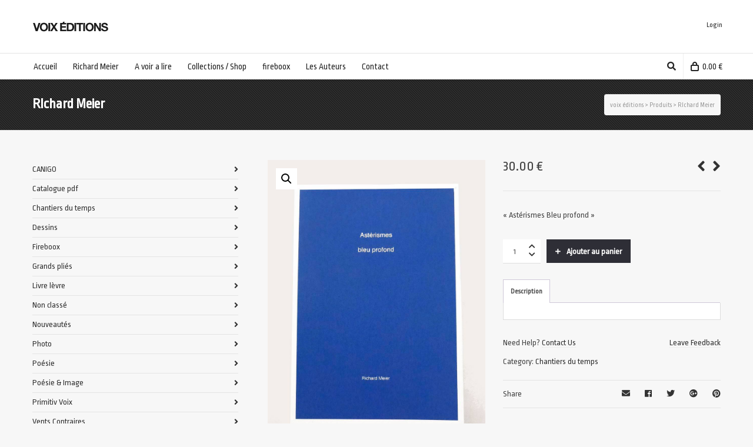

--- FILE ---
content_type: text/html; charset=UTF-8
request_url: https://www.voixeditions.com/?product=richard-meier-6
body_size: 23355
content:

<!DOCTYPE html>

<!--// OPEN HTML //-->
<html lang="fr-FR">

	<!--// OPEN HEAD //-->
	<head>
		
				
				
		<!--// SITE META //-->
		<meta charset="UTF-8" />	
		<meta name="viewport" content="width=device-width, user-scalable=no, initial-scale=1, maximum-scale=1">		
		
		<!--// PINGBACK & FAVICON //-->
		<link rel="pingback" href="https://www.voixeditions.com/newsite/xmlrpc.php" />
		<link rel="shortcut icon" href="http://www.voixeditions.com/newsite/wp-content/uploads/2014/02/icon_VE_114.png" />		
						<!--// GOOGLE FONT LOADER //-->
		<script src="https://ajax.googleapis.com/ajax/libs/webfont/1.6.16/webfont.js"></script>
		<script>
			WebFont.load({
				google: { families: ['Ropa+Sans:regular', 'Ropa+Sans:regular', 'Ropa+Sans:regular',  'Vidaloka'] }
			});
		</script>
				
			<!--// LEGACY HTML5 SUPPORT //-->
			<!--[if lt IE 9]>
		<script src="//html5shim.googlecode.com/svn/trunk/html5.js"></script>
		<script src="https://www.voixeditions.com/newsite/wp-content/themes/neighborhood/js/excanvas.compiled.js"></script>
		<script src="https://www.voixeditions.com/newsite/wp-content/themes/neighborhood/js/respond.min.js"></script>
		<![endif]-->
		
		<!--// WORDPRESS HEAD HOOK //-->
						<script>document.documentElement.className = document.documentElement.className + ' yes-js js_active js'</script>
			    <script>
        writeCookie();
        function writeCookie()
        {
            the_cookie = document.cookie;
            if( the_cookie ){
                if( window.devicePixelRatio >= 2 ){
                    the_cookie = "pixel_ratio="+window.devicePixelRatio+";"+the_cookie;
                    document.cookie = the_cookie;
                }
            }
        }
    </script>
<meta name='robots' content='index, follow, max-image-preview:large, max-snippet:-1, max-video-preview:-1' />

	<!-- This site is optimized with the Yoast SEO plugin v23.8 - https://yoast.com/wordpress/plugins/seo/ -->
	<title>RIchard Meier - voix éditions</title>
	<link rel="canonical" href="https://www.voixeditions.com/?product=richard-meier-6" />
	<meta property="og:locale" content="fr_FR" />
	<meta property="og:type" content="article" />
	<meta property="og:title" content="RIchard Meier - voix éditions" />
	<meta property="og:description" content="&quot;Astérismes Bleu profond&quot;" />
	<meta property="og:url" content="https://www.voixeditions.com/?product=richard-meier-6" />
	<meta property="og:site_name" content="voix éditions" />
	<meta property="og:image" content="https://www.voixeditions.com/newsite/wp-content/uploads/2017/09/asterismes-RM.jpg" />
	<meta property="og:image:width" content="863" />
	<meta property="og:image:height" content="1157" />
	<meta property="og:image:type" content="image/jpeg" />
	<meta name="twitter:card" content="summary_large_image" />
	<script type="application/ld+json" class="yoast-schema-graph">{"@context":"https://schema.org","@graph":[{"@type":"WebPage","@id":"https://www.voixeditions.com/?product=richard-meier-6","url":"https://www.voixeditions.com/?product=richard-meier-6","name":"RIchard Meier - voix éditions","isPartOf":{"@id":"https://www.voixeditions.com/#website"},"primaryImageOfPage":{"@id":"https://www.voixeditions.com/?product=richard-meier-6#primaryimage"},"image":{"@id":"https://www.voixeditions.com/?product=richard-meier-6#primaryimage"},"thumbnailUrl":"https://www.voixeditions.com/newsite/wp-content/uploads/2017/09/asterismes-RM.jpg","datePublished":"2017-09-04T11:11:15+00:00","dateModified":"2017-09-04T11:11:15+00:00","breadcrumb":{"@id":"https://www.voixeditions.com/?product=richard-meier-6#breadcrumb"},"inLanguage":"fr-FR","potentialAction":[{"@type":"ReadAction","target":["https://www.voixeditions.com/?product=richard-meier-6"]}]},{"@type":"ImageObject","inLanguage":"fr-FR","@id":"https://www.voixeditions.com/?product=richard-meier-6#primaryimage","url":"https://www.voixeditions.com/newsite/wp-content/uploads/2017/09/asterismes-RM.jpg","contentUrl":"https://www.voixeditions.com/newsite/wp-content/uploads/2017/09/asterismes-RM.jpg","width":863,"height":1157},{"@type":"BreadcrumbList","@id":"https://www.voixeditions.com/?product=richard-meier-6#breadcrumb","itemListElement":[{"@type":"ListItem","position":1,"name":"Accueil","item":"https://www.voixeditions.com/"},{"@type":"ListItem","position":2,"name":"Collections / Shop","item":"https://www.voixeditions.com/"},{"@type":"ListItem","position":3,"name":"RIchard Meier"}]},{"@type":"WebSite","@id":"https://www.voixeditions.com/#website","url":"https://www.voixeditions.com/","name":"voix éditions","description":"Site de l&#039;éditeur Richard Meier Voix Editions","potentialAction":[{"@type":"SearchAction","target":{"@type":"EntryPoint","urlTemplate":"https://www.voixeditions.com/?s={search_term_string}"},"query-input":{"@type":"PropertyValueSpecification","valueRequired":true,"valueName":"search_term_string"}}],"inLanguage":"fr-FR"}]}</script>
	<!-- / Yoast SEO plugin. -->


<link rel="alternate" type="application/rss+xml" title="voix éditions &raquo; Flux" href="https://www.voixeditions.com/?feed=rss2" />
<link rel="alternate" type="application/rss+xml" title="voix éditions &raquo; Flux des commentaires" href="https://www.voixeditions.com/?feed=comments-rss2" />
<link rel="alternate" title="oEmbed (JSON)" type="application/json+oembed" href="https://www.voixeditions.com/index.php?rest_route=%2Foembed%2F1.0%2Fembed&#038;url=https%3A%2F%2Fwww.voixeditions.com%2F%3Fproduct%3Drichard-meier-6" />
<link rel="alternate" title="oEmbed (XML)" type="text/xml+oembed" href="https://www.voixeditions.com/index.php?rest_route=%2Foembed%2F1.0%2Fembed&#038;url=https%3A%2F%2Fwww.voixeditions.com%2F%3Fproduct%3Drichard-meier-6&#038;format=xml" />
<style id='wp-img-auto-sizes-contain-inline-css' type='text/css'>
img:is([sizes=auto i],[sizes^="auto," i]){contain-intrinsic-size:3000px 1500px}
/*# sourceURL=wp-img-auto-sizes-contain-inline-css */
</style>
<style id='wp-emoji-styles-inline-css' type='text/css'>

	img.wp-smiley, img.emoji {
		display: inline !important;
		border: none !important;
		box-shadow: none !important;
		height: 1em !important;
		width: 1em !important;
		margin: 0 0.07em !important;
		vertical-align: -0.1em !important;
		background: none !important;
		padding: 0 !important;
	}
/*# sourceURL=wp-emoji-styles-inline-css */
</style>
<link rel='stylesheet' id='wp-block-library-css' href='https://www.voixeditions.com/newsite/wp-includes/css/dist/block-library/style.min.css?ver=6.9' type='text/css' media='all' />
<link rel='stylesheet' id='wc-blocks-style-css' href='https://www.voixeditions.com/newsite/wp-content/plugins/woocommerce/assets/client/blocks/wc-blocks.css?ver=wc-10.4.3' type='text/css' media='all' />
<style id='global-styles-inline-css' type='text/css'>
:root{--wp--preset--aspect-ratio--square: 1;--wp--preset--aspect-ratio--4-3: 4/3;--wp--preset--aspect-ratio--3-4: 3/4;--wp--preset--aspect-ratio--3-2: 3/2;--wp--preset--aspect-ratio--2-3: 2/3;--wp--preset--aspect-ratio--16-9: 16/9;--wp--preset--aspect-ratio--9-16: 9/16;--wp--preset--color--black: #000000;--wp--preset--color--cyan-bluish-gray: #abb8c3;--wp--preset--color--white: #ffffff;--wp--preset--color--pale-pink: #f78da7;--wp--preset--color--vivid-red: #cf2e2e;--wp--preset--color--luminous-vivid-orange: #ff6900;--wp--preset--color--luminous-vivid-amber: #fcb900;--wp--preset--color--light-green-cyan: #7bdcb5;--wp--preset--color--vivid-green-cyan: #00d084;--wp--preset--color--pale-cyan-blue: #8ed1fc;--wp--preset--color--vivid-cyan-blue: #0693e3;--wp--preset--color--vivid-purple: #9b51e0;--wp--preset--gradient--vivid-cyan-blue-to-vivid-purple: linear-gradient(135deg,rgb(6,147,227) 0%,rgb(155,81,224) 100%);--wp--preset--gradient--light-green-cyan-to-vivid-green-cyan: linear-gradient(135deg,rgb(122,220,180) 0%,rgb(0,208,130) 100%);--wp--preset--gradient--luminous-vivid-amber-to-luminous-vivid-orange: linear-gradient(135deg,rgb(252,185,0) 0%,rgb(255,105,0) 100%);--wp--preset--gradient--luminous-vivid-orange-to-vivid-red: linear-gradient(135deg,rgb(255,105,0) 0%,rgb(207,46,46) 100%);--wp--preset--gradient--very-light-gray-to-cyan-bluish-gray: linear-gradient(135deg,rgb(238,238,238) 0%,rgb(169,184,195) 100%);--wp--preset--gradient--cool-to-warm-spectrum: linear-gradient(135deg,rgb(74,234,220) 0%,rgb(151,120,209) 20%,rgb(207,42,186) 40%,rgb(238,44,130) 60%,rgb(251,105,98) 80%,rgb(254,248,76) 100%);--wp--preset--gradient--blush-light-purple: linear-gradient(135deg,rgb(255,206,236) 0%,rgb(152,150,240) 100%);--wp--preset--gradient--blush-bordeaux: linear-gradient(135deg,rgb(254,205,165) 0%,rgb(254,45,45) 50%,rgb(107,0,62) 100%);--wp--preset--gradient--luminous-dusk: linear-gradient(135deg,rgb(255,203,112) 0%,rgb(199,81,192) 50%,rgb(65,88,208) 100%);--wp--preset--gradient--pale-ocean: linear-gradient(135deg,rgb(255,245,203) 0%,rgb(182,227,212) 50%,rgb(51,167,181) 100%);--wp--preset--gradient--electric-grass: linear-gradient(135deg,rgb(202,248,128) 0%,rgb(113,206,126) 100%);--wp--preset--gradient--midnight: linear-gradient(135deg,rgb(2,3,129) 0%,rgb(40,116,252) 100%);--wp--preset--font-size--small: 13px;--wp--preset--font-size--medium: 20px;--wp--preset--font-size--large: 36px;--wp--preset--font-size--x-large: 42px;--wp--preset--spacing--20: 0.44rem;--wp--preset--spacing--30: 0.67rem;--wp--preset--spacing--40: 1rem;--wp--preset--spacing--50: 1.5rem;--wp--preset--spacing--60: 2.25rem;--wp--preset--spacing--70: 3.38rem;--wp--preset--spacing--80: 5.06rem;--wp--preset--shadow--natural: 6px 6px 9px rgba(0, 0, 0, 0.2);--wp--preset--shadow--deep: 12px 12px 50px rgba(0, 0, 0, 0.4);--wp--preset--shadow--sharp: 6px 6px 0px rgba(0, 0, 0, 0.2);--wp--preset--shadow--outlined: 6px 6px 0px -3px rgb(255, 255, 255), 6px 6px rgb(0, 0, 0);--wp--preset--shadow--crisp: 6px 6px 0px rgb(0, 0, 0);}:where(.is-layout-flex){gap: 0.5em;}:where(.is-layout-grid){gap: 0.5em;}body .is-layout-flex{display: flex;}.is-layout-flex{flex-wrap: wrap;align-items: center;}.is-layout-flex > :is(*, div){margin: 0;}body .is-layout-grid{display: grid;}.is-layout-grid > :is(*, div){margin: 0;}:where(.wp-block-columns.is-layout-flex){gap: 2em;}:where(.wp-block-columns.is-layout-grid){gap: 2em;}:where(.wp-block-post-template.is-layout-flex){gap: 1.25em;}:where(.wp-block-post-template.is-layout-grid){gap: 1.25em;}.has-black-color{color: var(--wp--preset--color--black) !important;}.has-cyan-bluish-gray-color{color: var(--wp--preset--color--cyan-bluish-gray) !important;}.has-white-color{color: var(--wp--preset--color--white) !important;}.has-pale-pink-color{color: var(--wp--preset--color--pale-pink) !important;}.has-vivid-red-color{color: var(--wp--preset--color--vivid-red) !important;}.has-luminous-vivid-orange-color{color: var(--wp--preset--color--luminous-vivid-orange) !important;}.has-luminous-vivid-amber-color{color: var(--wp--preset--color--luminous-vivid-amber) !important;}.has-light-green-cyan-color{color: var(--wp--preset--color--light-green-cyan) !important;}.has-vivid-green-cyan-color{color: var(--wp--preset--color--vivid-green-cyan) !important;}.has-pale-cyan-blue-color{color: var(--wp--preset--color--pale-cyan-blue) !important;}.has-vivid-cyan-blue-color{color: var(--wp--preset--color--vivid-cyan-blue) !important;}.has-vivid-purple-color{color: var(--wp--preset--color--vivid-purple) !important;}.has-black-background-color{background-color: var(--wp--preset--color--black) !important;}.has-cyan-bluish-gray-background-color{background-color: var(--wp--preset--color--cyan-bluish-gray) !important;}.has-white-background-color{background-color: var(--wp--preset--color--white) !important;}.has-pale-pink-background-color{background-color: var(--wp--preset--color--pale-pink) !important;}.has-vivid-red-background-color{background-color: var(--wp--preset--color--vivid-red) !important;}.has-luminous-vivid-orange-background-color{background-color: var(--wp--preset--color--luminous-vivid-orange) !important;}.has-luminous-vivid-amber-background-color{background-color: var(--wp--preset--color--luminous-vivid-amber) !important;}.has-light-green-cyan-background-color{background-color: var(--wp--preset--color--light-green-cyan) !important;}.has-vivid-green-cyan-background-color{background-color: var(--wp--preset--color--vivid-green-cyan) !important;}.has-pale-cyan-blue-background-color{background-color: var(--wp--preset--color--pale-cyan-blue) !important;}.has-vivid-cyan-blue-background-color{background-color: var(--wp--preset--color--vivid-cyan-blue) !important;}.has-vivid-purple-background-color{background-color: var(--wp--preset--color--vivid-purple) !important;}.has-black-border-color{border-color: var(--wp--preset--color--black) !important;}.has-cyan-bluish-gray-border-color{border-color: var(--wp--preset--color--cyan-bluish-gray) !important;}.has-white-border-color{border-color: var(--wp--preset--color--white) !important;}.has-pale-pink-border-color{border-color: var(--wp--preset--color--pale-pink) !important;}.has-vivid-red-border-color{border-color: var(--wp--preset--color--vivid-red) !important;}.has-luminous-vivid-orange-border-color{border-color: var(--wp--preset--color--luminous-vivid-orange) !important;}.has-luminous-vivid-amber-border-color{border-color: var(--wp--preset--color--luminous-vivid-amber) !important;}.has-light-green-cyan-border-color{border-color: var(--wp--preset--color--light-green-cyan) !important;}.has-vivid-green-cyan-border-color{border-color: var(--wp--preset--color--vivid-green-cyan) !important;}.has-pale-cyan-blue-border-color{border-color: var(--wp--preset--color--pale-cyan-blue) !important;}.has-vivid-cyan-blue-border-color{border-color: var(--wp--preset--color--vivid-cyan-blue) !important;}.has-vivid-purple-border-color{border-color: var(--wp--preset--color--vivid-purple) !important;}.has-vivid-cyan-blue-to-vivid-purple-gradient-background{background: var(--wp--preset--gradient--vivid-cyan-blue-to-vivid-purple) !important;}.has-light-green-cyan-to-vivid-green-cyan-gradient-background{background: var(--wp--preset--gradient--light-green-cyan-to-vivid-green-cyan) !important;}.has-luminous-vivid-amber-to-luminous-vivid-orange-gradient-background{background: var(--wp--preset--gradient--luminous-vivid-amber-to-luminous-vivid-orange) !important;}.has-luminous-vivid-orange-to-vivid-red-gradient-background{background: var(--wp--preset--gradient--luminous-vivid-orange-to-vivid-red) !important;}.has-very-light-gray-to-cyan-bluish-gray-gradient-background{background: var(--wp--preset--gradient--very-light-gray-to-cyan-bluish-gray) !important;}.has-cool-to-warm-spectrum-gradient-background{background: var(--wp--preset--gradient--cool-to-warm-spectrum) !important;}.has-blush-light-purple-gradient-background{background: var(--wp--preset--gradient--blush-light-purple) !important;}.has-blush-bordeaux-gradient-background{background: var(--wp--preset--gradient--blush-bordeaux) !important;}.has-luminous-dusk-gradient-background{background: var(--wp--preset--gradient--luminous-dusk) !important;}.has-pale-ocean-gradient-background{background: var(--wp--preset--gradient--pale-ocean) !important;}.has-electric-grass-gradient-background{background: var(--wp--preset--gradient--electric-grass) !important;}.has-midnight-gradient-background{background: var(--wp--preset--gradient--midnight) !important;}.has-small-font-size{font-size: var(--wp--preset--font-size--small) !important;}.has-medium-font-size{font-size: var(--wp--preset--font-size--medium) !important;}.has-large-font-size{font-size: var(--wp--preset--font-size--large) !important;}.has-x-large-font-size{font-size: var(--wp--preset--font-size--x-large) !important;}
/*# sourceURL=global-styles-inline-css */
</style>

<style id='classic-theme-styles-inline-css' type='text/css'>
/*! This file is auto-generated */
.wp-block-button__link{color:#fff;background-color:#32373c;border-radius:9999px;box-shadow:none;text-decoration:none;padding:calc(.667em + 2px) calc(1.333em + 2px);font-size:1.125em}.wp-block-file__button{background:#32373c;color:#fff;text-decoration:none}
/*# sourceURL=/wp-includes/css/classic-themes.min.css */
</style>
<link rel='stylesheet' id='contact-form-7-css' href='https://www.voixeditions.com/newsite/wp-content/plugins/contact-form-7/includes/css/styles.css?ver=6.1.4' type='text/css' media='all' />
<link rel='stylesheet' id='photoswipe-css' href='https://www.voixeditions.com/newsite/wp-content/plugins/woocommerce/assets/css/photoswipe/photoswipe.min.css?ver=10.4.3' type='text/css' media='all' />
<link rel='stylesheet' id='photoswipe-default-skin-css' href='https://www.voixeditions.com/newsite/wp-content/plugins/woocommerce/assets/css/photoswipe/default-skin/default-skin.min.css?ver=10.4.3' type='text/css' media='all' />
<link rel='stylesheet' id='woocommerce-layout-css' href='https://www.voixeditions.com/newsite/wp-content/plugins/woocommerce/assets/css/woocommerce-layout.css?ver=10.4.3' type='text/css' media='all' />
<link rel='stylesheet' id='woocommerce-smallscreen-css' href='https://www.voixeditions.com/newsite/wp-content/plugins/woocommerce/assets/css/woocommerce-smallscreen.css?ver=10.4.3' type='text/css' media='only screen and (max-width: 768px)' />
<link rel='stylesheet' id='woocommerce-general-css' href='https://www.voixeditions.com/newsite/wp-content/plugins/woocommerce/assets/css/woocommerce.css?ver=10.4.3' type='text/css' media='all' />
<style id='woocommerce-inline-inline-css' type='text/css'>
.woocommerce form .form-row .required { visibility: visible; }
/*# sourceURL=woocommerce-inline-inline-css */
</style>
<link rel='stylesheet' id='jquery-selectBox-css' href='https://www.voixeditions.com/newsite/wp-content/plugins/yith-woocommerce-wishlist/assets/css/jquery.selectBox.css?ver=1.2.0' type='text/css' media='all' />
<link rel='stylesheet' id='woocommerce_prettyPhoto_css-css' href='//www.voixeditions.com/newsite/wp-content/plugins/woocommerce/assets/css/prettyPhoto.css?ver=3.1.6' type='text/css' media='all' />
<link rel='stylesheet' id='yith-wcwl-main-css' href='https://www.voixeditions.com/newsite/wp-content/plugins/yith-woocommerce-wishlist/assets/css/style.css?ver=4.11.0' type='text/css' media='all' />
<style id='yith-wcwl-main-inline-css' type='text/css'>
 :root { --rounded-corners-radius: 16px; --add-to-cart-rounded-corners-radius: 16px; --feedback-duration: 3s } 
 :root { --rounded-corners-radius: 16px; --add-to-cart-rounded-corners-radius: 16px; --feedback-duration: 3s } 
/*# sourceURL=yith-wcwl-main-inline-css */
</style>
<link rel='stylesheet' id='bootstrap-css' href='https://www.voixeditions.com/newsite/wp-content/themes/neighborhood/css/bootstrap.min.css' type='text/css' media='all' />
<link rel='stylesheet' id='font-awesome-v5-css' href='https://www.voixeditions.com/newsite/wp-content/themes/neighborhood/css/font-awesome.min.css?ver=5.2.0' type='text/css' media='all' />
<link rel='stylesheet' id='font-awesome-v4shims-css' href='https://www.voixeditions.com/newsite/wp-content/themes/neighborhood/css/v4-shims.min.css' type='text/css' media='all' />
<link rel='stylesheet' id='neighborhood-css' href='https://www.voixeditions.com/newsite/wp-content/themes/neighborhood/style.css' type='text/css' media='all' />
<link rel='stylesheet' id='bootstrap-responsive-css' href='https://www.voixeditions.com/newsite/wp-content/themes/neighborhood/css/bootstrap-responsive.min.css' type='text/css' media='all' />
<link rel='stylesheet' id='neighborhood-responsive-css' href='https://www.voixeditions.com/newsite/wp-content/themes/neighborhood/css/responsive.css' type='text/css' media='screen' />
<script type="text/javascript" src="https://www.voixeditions.com/newsite/wp-includes/js/jquery/jquery.min.js?ver=3.7.1" id="jquery-core-js"></script>
<script type="text/javascript" src="https://www.voixeditions.com/newsite/wp-includes/js/jquery/jquery-migrate.min.js?ver=3.4.1" id="jquery-migrate-js"></script>
<script type="text/javascript" src="https://www.voixeditions.com/newsite/wp-content/plugins/woocommerce/assets/js/jquery-blockui/jquery.blockUI.min.js?ver=2.7.0-wc.10.4.3" id="wc-jquery-blockui-js" defer="defer" data-wp-strategy="defer"></script>
<script type="text/javascript" id="wc-add-to-cart-js-extra">
/* <![CDATA[ */
var wc_add_to_cart_params = {"ajax_url":"/newsite/wp-admin/admin-ajax.php","wc_ajax_url":"/?wc-ajax=%%endpoint%%","i18n_view_cart":"Voir le panier","cart_url":"https://www.voixeditions.com/?page_id=7","is_cart":"","cart_redirect_after_add":"no"};
//# sourceURL=wc-add-to-cart-js-extra
/* ]]> */
</script>
<script type="text/javascript" src="https://www.voixeditions.com/newsite/wp-content/plugins/woocommerce/assets/js/frontend/add-to-cart.min.js?ver=10.4.3" id="wc-add-to-cart-js" defer="defer" data-wp-strategy="defer"></script>
<script type="text/javascript" src="https://www.voixeditions.com/newsite/wp-content/plugins/woocommerce/assets/js/zoom/jquery.zoom.min.js?ver=1.7.21-wc.10.4.3" id="wc-zoom-js" defer="defer" data-wp-strategy="defer"></script>
<script type="text/javascript" src="https://www.voixeditions.com/newsite/wp-content/plugins/woocommerce/assets/js/flexslider/jquery.flexslider.min.js?ver=2.7.2-wc.10.4.3" id="wc-flexslider-js" defer="defer" data-wp-strategy="defer"></script>
<script type="text/javascript" src="https://www.voixeditions.com/newsite/wp-content/plugins/woocommerce/assets/js/photoswipe/photoswipe.min.js?ver=4.1.1-wc.10.4.3" id="wc-photoswipe-js" defer="defer" data-wp-strategy="defer"></script>
<script type="text/javascript" src="https://www.voixeditions.com/newsite/wp-content/plugins/woocommerce/assets/js/photoswipe/photoswipe-ui-default.min.js?ver=4.1.1-wc.10.4.3" id="wc-photoswipe-ui-default-js" defer="defer" data-wp-strategy="defer"></script>
<script type="text/javascript" id="wc-single-product-js-extra">
/* <![CDATA[ */
var wc_single_product_params = {"i18n_required_rating_text":"Veuillez s\u00e9lectionner une note","i18n_rating_options":["1\u00a0\u00e9toile sur 5","2\u00a0\u00e9toiles sur 5","3\u00a0\u00e9toiles sur 5","4\u00a0\u00e9toiles sur 5","5\u00a0\u00e9toiles sur 5"],"i18n_product_gallery_trigger_text":"Voir la galerie d\u2019images en plein \u00e9cran","review_rating_required":"yes","flexslider":{"rtl":false,"animation":"slide","smoothHeight":true,"directionNav":false,"controlNav":"thumbnails","slideshow":false,"animationSpeed":500,"animationLoop":false,"allowOneSlide":false},"zoom_enabled":"1","zoom_options":[],"photoswipe_enabled":"1","photoswipe_options":{"shareEl":false,"closeOnScroll":false,"history":false,"hideAnimationDuration":0,"showAnimationDuration":0},"flexslider_enabled":"1"};
//# sourceURL=wc-single-product-js-extra
/* ]]> */
</script>
<script type="text/javascript" src="https://www.voixeditions.com/newsite/wp-content/plugins/woocommerce/assets/js/frontend/single-product.min.js?ver=10.4.3" id="wc-single-product-js" defer="defer" data-wp-strategy="defer"></script>
<script type="text/javascript" src="https://www.voixeditions.com/newsite/wp-content/plugins/woocommerce/assets/js/js-cookie/js.cookie.min.js?ver=2.1.4-wc.10.4.3" id="wc-js-cookie-js" defer="defer" data-wp-strategy="defer"></script>
<script type="text/javascript" id="woocommerce-js-extra">
/* <![CDATA[ */
var woocommerce_params = {"ajax_url":"/newsite/wp-admin/admin-ajax.php","wc_ajax_url":"/?wc-ajax=%%endpoint%%","i18n_password_show":"Afficher le mot de passe","i18n_password_hide":"Masquer le mot de passe"};
//# sourceURL=woocommerce-js-extra
/* ]]> */
</script>
<script type="text/javascript" src="https://www.voixeditions.com/newsite/wp-content/plugins/woocommerce/assets/js/frontend/woocommerce.min.js?ver=10.4.3" id="woocommerce-js" defer="defer" data-wp-strategy="defer"></script>
<link rel="https://api.w.org/" href="https://www.voixeditions.com/index.php?rest_route=/" /><link rel="alternate" title="JSON" type="application/json" href="https://www.voixeditions.com/index.php?rest_route=/wp/v2/product/2680" /><meta name="generator" content="WordPress 6.9" />
<meta name="generator" content="WooCommerce 10.4.3" />
<link rel='shortlink' href='https://www.voixeditions.com/?p=2680' />
	<noscript><style>.woocommerce-product-gallery{ opacity: 1 !important; }</style></noscript>
				<script type="text/javascript">
			var ajaxurl = 'https://www.voixeditions.com/newsite/wp-admin/admin-ajax.php';
			</script>
		<style type="text/css">
/*========== Web Font Styles ==========*/
body, h6, #sidebar .widget-heading h3, #header-search input, .header-items h3.phone-number, .related-wrap h4, #comments-list > h3, .item-heading h1, .sf-button, button, input[type="submit"], input[type="email"], input[type="reset"], input[type="button"], .spb_accordion_section h3, #header-login input, #mobile-navigation > div, .search-form input, input, button, select, textarea {font-family: "Helvetica", Palatino, Arial, Helvetica, Tahoma, sans-serif;}
h1, h2, h3, h4, h5, .custom-caption p, span.dropcap1, span.dropcap2, span.dropcap3, span.dropcap4, .spb_call_text, .impact-text, .testimonial-text, .header-advert {font-family: "Helvetica", Palatino, Arial, Helvetica, Tahoma, sans-serif;}
nav .menu li {font-family: "Helvetica", Palatino, Arial Helvetica, Tahoma, sans-serif;}
body, p, .masonry-items .blog-item .quote-excerpt, #commentform label, .contact-form label {font-size: 14px;line-height: 22px;}
h1, .spb_impact_text .spb_call_text, .impact-text {font-size: 24px;line-height: 34px;}
h2 {font-size: 20px;line-height: 30px;}
h3 {font-size: 18px;line-height: 24px;}
h4, .body-content.quote, #respond-wrap h3 {font-size: 16px;line-height: 20px;}
h5 {font-size: 14px;line-height: 18px;}
h6 {font-size: 12px;line-height: 16px;}
nav .menu li {font-size: 15px;}

/*========== Accent Styles ==========*/
::selection, ::-moz-selection {background-color: #07c1b6; color: #fff;}
span.highlighted, span.dropcap4, .loved-item:hover .loved-count, .flickr-widget li, .portfolio-grid li, .wpcf7 input.wpcf7-submit[type="submit"], .woocommerce-page nav.woocommerce-pagination ul li span.current, .woocommerce nav.woocommerce-pagination ul li span.current, figcaption .product-added, .woocommerce .wc-new-badge, .yith-wcwl-wishlistexistsbrowse a, .yith-wcwl-wishlistaddedbrowse a, .woocommerce .widget_layered_nav ul li.chosen > *, .woocommerce .widget_layered_nav_filters ul li a {background-color: #07c1b6!important; color: #ffffff;}
.sf-button.accent {background-color: #07c1b6!important;}
a:hover, #sidebar a:hover, .pagination-wrap a:hover, .carousel-nav a:hover, .portfolio-pagination div:hover > i, #footer a:hover, #copyright a, .beam-me-up a:hover span, .portfolio-item .portfolio-item-permalink, .read-more-link, .blog-item .read-more, .blog-item-details a, .author-link, .comment-meta .edit-link a, .comment-meta .comment-reply a, #reply-title small a, ul.member-contact, ul.member-contact li a, #respond .form-submit input:hover, span.dropcap2, .spb_divider.go_to_top a, love-it-wrapper:hover .love-it, .love-it-wrapper:hover span, .love-it-wrapper .loved, .comments-likes a:hover i, .comments-likes .love-it-wrapper:hover a i, .comments-likes a:hover span, .love-it-wrapper:hover a i, .item-link:hover, #header-translation p a, #swift-slider .flex-caption-large h1 a:hover, .wooslider .slide-title a:hover, .caption-details-inner .details span > a, .caption-details-inner .chart span, .caption-details-inner .chart i, #swift-slider .flex-caption-large .chart i, #breadcrumbs a:hover, .ui-widget-content a:hover, .woocommerce form.cart button.single_add_to_cart_button:hover, .yith-wcwl-add-button a:hover, #product-img-slider li a.zoom:hover, .woocommerce .star-rating span, .mobile-search-link.active, .woocommerce div.product form.cart .button.add_to_cart_button {color: #07c1b6;}
.carousel-wrap > a:hover, .ajax-search-results .all-results:hover, .search-result h5 a:hover {color: #07c1b6!important;}
.comments-likes a:hover span, .comments-likes a:hover i {color: #07c1b6!important;}
.read-more i:before, .read-more em:before {color: #07c1b6;}
.bypostauthor .comment-wrap .comment-avatar,.search-form input:focus,.wpcf7 input[type="text"]:focus,.wpcf7 textarea:focus {border-color: #07c1b6!important;}
nav .menu ul li:first-child:after,.navigation a:hover > .nav-text {border-bottom-color: #07c1b6;}
nav .menu ul ul li:first-child:after {border-right-color: #07c1b6;}
.spb_impact_text .spb_button span {color: #fff;}
article.type-post #respond .form-submit input#submit {background-color: #2e2e36;}
.woocommerce .free-badge {background-color: #2e2e36; color: #ffffff;}

/*========== Main Styles ==========*/
body {color: #444444;}
.pagination-wrap a, .search-pagination a {color: #444444;}
body {background-color: #f7f7f7;}
#main-container, .tm-toggle-button-wrap a {background-color: #f7f7f7;}
a, .ui-widget-content a {color: #333333;}
.pagination-wrap li span.current, .pagination-wrap li a:hover {color: #ffffff;background: #07c1b6;border-color: #07c1b6;}
.pagination-wrap li a, .pagination-wrap li span.expand {color: #444444;border-color: #e4e4e4;}
.pagination-wrap li a, .pagination-wrap li span {background-color: #f7f7f7;}
input[type="text"], input[type="password"], input[type="email"], textarea, select {border-color: #e4e4e4;background: #ffffff;}
textarea:focus, input:focus {border-color: #999!important;}
.modal-header {background: #ffffff;}

/*========== Header Styles ==========*/
#logo > a.logo-link {height: 40px;}#header-section.header-1 #header {padding: 35px 0;}#header-section.header-4 #header nav#main-navigation ul.menu > li, #header-section.header-5 #header nav#main-navigation ul.menu > li, #header-section.header-4 .header-right nav ul.menu > li, #header-section.header-5 .header-left nav ul.menu > li {line-height: 110px;}#header-section.header-4 #logo > a.logo-link, #header-section.header-5 #logo > a.logo-link {height: 110px;}.sf-super-search {background-color: #2e2e36;}.sf-super-search .search-options .ss-dropdown > span, .sf-super-search .search-options input {color: #07c1b6; border-bottom-color: #07c1b6;}.sf-super-search .search-options .ss-dropdown ul li .fa-check {color: #07c1b6;}.sf-super-search-go:hover, .sf-super-search-close:hover { background-color: #07c1b6; border-color: #07c1b6; color: #ffffff;}#top-bar {background: #252525; color: #999999;}
#top-bar .tb-welcome {border-color: #444444;}
#top-bar a {color: #ffffff;}
#top-bar .menu li {border-left-color: #444444; border-right-color: #444444;}
#top-bar .menu > li > a, #top-bar .menu > li.parent:after {color: #ffffff;}
#top-bar .menu > li > a:hover, #top-bar a:hover {color: #07c1b6;}
#top-bar .show-menu {background-color: #444444;color: #2e2e36;}
.header-languages .current-language {background: #1bbeb4; color: #ffffff;}
#header-section:before, #mini-header {background-color: #ffffff;background: -webkit-gradient(linear, 0% 0%, 0% 100%, from(#ffffff), to(#ffffff));background: -webkit-linear-gradient(top, #ffffff, #ffffff);background: -moz-linear-gradient(top, #ffffff, #ffffff);background: -ms-linear-gradient(top, #ffffff, #ffffff);background: -o-linear-gradient(top, #ffffff, #ffffff);}
#logo img {height: auto;}
#header-section .header-menu .menu li, #mini-header .header-right nav .menu li {border-left-color: #e4e4e4;}
#header-section > #main-nav {border-top-color: #e4e4e4;}
.page-content {border-bottom-color: #e4e4e4;}

/*========== Navigation Styles ==========*/
#nav-pointer {background-color: #07c1b6;}
.show-menu {background-color: #2e2e36;color: #ffffff;}
nav .menu > li:before {background: #07c1b6;}
nav .menu .sub-menu .parent > a:after {border-left-color: #07c1b6;}
nav .menu ul.sub-menu {background-color: #FFFFFF;}
nav .menu ul.sub-menu li {border-bottom-color: #f0f0f0;border-bottom-style: solid;}
li.menu-item.sf-mega-menu > ul.sub-menu > li {border-color: #f0f0f0;border-style: solid;}
nav .menu > li a, #menubar-controls a {color: #252525;}
nav .menu > li:hover > a {color: #07c1b6;}
nav .menu ul.sub-menu li > a, #top-bar nav .menu ul li > a {color: #666666;}
nav .menu ul.sub-menu li:hover > a {color: #ffffff!important; background: #1bbeb4;}
nav .menu li.parent > a:after, nav .menu li.parent > a:after:hover {color: #aaa;}
nav .menu li.current-menu-ancestor > a, nav .menu li.current-menu-item > a {color: #019b96;}
nav .menu ul li.current-menu-ancestor > a, nav .menu ul li.current-menu-item > a {color: #ffffff; background: #1bbeb4;}
#main-nav .header-right ul.menu > li, .wishlist-item, .header-right .menu-search, .header-left .menu-search {border-left-color: #f0f0f0;}
#nav-search, #mini-search {background: #252525;}
#nav-search a, #mini-search a {color: #999999;}
.bag-header, .bag-product, .bag-empty, .wishlist-empty {border-color: #f0f0f0;}
.bag-buttons a {background-color: #f0f0f0; color: #252525;}
.bag-buttons a.checkout-button, .bag-buttons a.create-account-button, .woocommerce input.button.alt, .woocommerce .alt-button, .woocommerce button.button.alt, .woocommerce .button.checkout-button {background: #2e2e36; color: #ffffff;}
.bag-buttons a:hover, .woocommerce .button.update-cart-button:hover {background: #07c1b6; color: #ffffff;}
.bag-buttons a.checkout-button:hover, .woocommerce input.button.alt:hover, .woocommerce .alt-button:hover, .woocommerce button.button.alt:hover, .woocommerce .button.checkout-button:hover {background: #07c1b6; color: #ffffff;}
nav.std-menu ul.menu > li.parent > a:after {border-bottom-color: #07c1b6;}

/*========== Page Heading Styles ==========*/
#promo-bar {background-color: #ef3f32;}
#promo-bar * {color: #ffffff;}

/*========== Page Heading Styles ==========*/
.page-heading {background-color: #f7f7f7;border-bottom-color: #e4e4e4;}
.page-heading h1, .page-heading h3 {color: #222222;}
#breadcrumbs {background: #f7f7f7;}
#breadcrumbs {color: #999999;}
#breadcrumbs a, #breadcrumb i {color: #999999;}

/*========== Body Styles ==========*/
body, input[type="text"], input[type="password"], input[type="email"], textarea, select {color: #444444;}
h1, h1 a {color: #000000;}
h2, h2 a {color: #000000;}
h3, h3 a {color: #000000;}
h4, h4 a, .carousel-wrap > a {color: #000000;}
h5, h5 a {color: #000000;}
h6, h6 a {color: #000000;}
.spb_impact_text .spb_call_text, .impact-text {color: #000000;}
.read-more i, .read-more em {color: transparent;}

/*========== Content Styles ==========*/
.pb-border-bottom, .pb-border-top {border-color: #e4e4e4;}
#swift-slider ul.slides {background: #2e2e36;}
#swift-slider .flex-caption .flex-caption-headline {background: #f7f7f7;}
#swift-slider .flex-caption .flex-caption-details .caption-details-inner {background: #f7f7f7; border-bottom: #e4e4e4}
#swift-slider .flex-caption-large, #swift-slider .flex-caption-large h1 a {color: #ffffff;}
#swift-slider .flex-caption h4 i {line-height: 20px;}
#swift-slider .flex-caption-large .comment-chart i {color: #ffffff;}
#swift-slider .flex-caption-large .loveit-chart span {color: #07c1b6;}
#swift-slider .flex-caption-large a {color: #07c1b6;}
#swift-slider .flex-caption .comment-chart i, #swift-slider .flex-caption .comment-chart span {color: #2e2e36;}
figure .overlay {background-color: #07c1b6;color: #fff;}
.overlay .thumb-info h4 {color: #fff;}
figure:hover .overlay {box-shadow: inset 0 0 0 500px #07c1b6;}
h4.spb_heading span, h4.lined-heading span {background: #f7f7f7}
.spb_parallax_asset h4.spb_heading {border-bottom-color: #000000}
.carousel-wrap a.carousel-prev, .carousel-wrap a.carousel-next {background: #2e2e36; color: #ffffff!important;}
.carousel-wrap a.carousel-prev:hover, .carousel-wrap a.carousel-next:hover {color: #07c1b6!important;}

/*========== Sidebar Styles ==========*/
.sidebar .widget-heading h4 {color: #000000;}
.sidebar .widget-heading h4 span {background: #f7f7f7;}
.widget ul li {border-color: #e4e4e4;}
.widget_search form input {background: #ffffff;}
.widget .wp-tag-cloud li a {border-color: #e4e4e4;}
.widget .tagcloud a:hover, .widget ul.wp-tag-cloud li:hover > a {background: #07c1b6; color: #ffffff;}
.loved-item .loved-count {color: #ffffff;background: #2e2e36;}
.subscribers-list li > a.social-circle {color: #ffffff;background: #2e2e36;}
.subscribers-list li:hover > a.social-circle {color: #fbfbfb;background: #07c1b6;}
.sidebar .widget_categories ul > li a, .sidebar .widget_archive ul > li a, .sidebar .widget_nav_menu ul > li a, .sidebar .widget_meta ul > li a, .sidebar .widget_recent_entries ul > li, .widget_product_categories ul > li a, .widget_layered_nav ul > li a {color: #333333;}
.sidebar .widget_categories ul > li a:hover, .sidebar .widget_archive ul > li a:hover, .sidebar .widget_nav_menu ul > li a:hover, .widget_nav_menu ul > li.current-menu-item a, .sidebar .widget_meta ul > li a:hover, .sidebar .widget_recent_entries ul > li a:hover, .widget_product_categories ul > li a:hover, .widget_layered_nav ul > li a:hover {color: #07c1b6;}
#calendar_wrap caption {border-bottom-color: #2e2e36;}
.sidebar .widget_calendar tbody tr > td a {color: #ffffff;background-color: #2e2e36;}
.sidebar .widget_calendar tbody tr > td a:hover {background-color: #07c1b6;}
.sidebar .widget_calendar tfoot a {color: #2e2e36;}
.sidebar .widget_calendar tfoot a:hover {color: #07c1b6;}
.widget_calendar #calendar_wrap, .widget_calendar th, .widget_calendar tbody tr > td, .widget_calendar tbody tr > td.pad {border-color: #e4e4e4;}
.widget_sf_infocus_widget .infocus-item h5 a {color: #2e2e36;}
.widget_sf_infocus_widget .infocus-item h5 a:hover {color: #07c1b6;}
.sidebar .widget hr {border-color: #e4e4e4;}

/*========== Portfolio Styles ==========*/
.filter-wrap .select:after {background: #f7f7f7;}
.filter-wrap ul li a {color: #444444; background: #ffffff;}
.filter-wrap ul li a:hover {color: #07c1b6;}
.filter-wrap ul li.selected a {color: #ffffff;background: #07c1b6;}
.portfolio-item {border-bottom-color: #e4e4e4;}
.masonry-items .portfolio-item-details {border-color: #e4e4e4;background: #ffffff;}
.spb_portfolio_carousel_widget .portfolio-item {background: #f7f7f7;}
.spb_portfolio_carousel_widget .portfolio-item h4.portfolio-item-title a > i {line-height: 20px;}
.masonry-items .blog-item .blog-details-wrap:before {background-color: #ffffff;}
.masonry-items .portfolio-item figure {border-color: #e4e4e4;}
.portfolio-details-wrap span span {color: #666;}
.share-links > a:hover {color: #07c1b6;}

/*========== Blog Styles ==========*/
.blog-aux-options li a, .blog-aux-options li form input {background: #ffffff;}
.blog-aux-options li.selected a {background: #07c1b6;color: #ffffff;}
.blog-filter-wrap .aux-list li:hover {border-bottom-color: transparent;}
.blog-filter-wrap .aux-list li:hover a {color: #ffffff;background: #07c1b6;}
.blog-item {border-color: #e4e4e4;}
.standard-post-details .standard-post-author {border-color: #e4e4e4;}
.masonry-items .blog-item {background: #ffffff;}
.mini-items .blog-item-details, .author-info-wrap, .related-wrap, .tags-link-wrap, .comment .comment-wrap, .share-links, .single-portfolio .share-links, .single .pagination-wrap {border-color: #e4e4e4;}
.related-wrap h4, #comments-list h4, #respond-wrap h3 {border-bottom-color: #000000;}
.related-item figure {background-color: #2e2e36;}
.search-item-img .img-holder {background: #ffffff;border-color:#e4e4e4;}.required {color: #ee3c59;}
article.type-post #respond .form-submit input#submit {color: #fff;}
.comments-likes a i, .comments-likes a span, .comments-likes .love-it-wrapper a i {color: #444444;}
#respond .form-submit input:hover {color: #fff!important;}
.recent-post {background: #f7f7f7;}
.recent-post .post-item-details {border-top-color: #e4e4e4;color: #e4e4e4;}
.post-item-details span, .post-item-details a, .post-item-details .comments-likes a i, .post-item-details .comments-likes a span {color: #999;}

/*========== Shortcode Styles ==========*/
.sf-button.accent {color: #fff;}
a.sf-button:hover, #footer a.sf-button:hover {background-image: none;color: #fff!important;}
a.sf-button.green:hover, a.sf-button.lightgrey:hover, a.sf-button.limegreen:hover {color: #111!important;}
a.sf-button.white:hover {color: #07c1b6!important;}
.wpcf7 input.wpcf7-submit[type="submit"] {color: #fff;}
.sf-icon {color: #000000;}
.sf-icon-cont {background-color: #B4E5F8;}
span.dropcap3 {background: #000;color: #fff;}
span.dropcap4 {color: #fff;}
.spb_divider, .spb_divider.go_to_top_icon1, .spb_divider.go_to_top_icon2, .testimonials > li, .jobs > li, .spb_impact_text, .tm-toggle-button-wrap, .tm-toggle-button-wrap a, .portfolio-details-wrap, .spb_divider.go_to_top a {border-color: #e4e4e4;}
.spb_divider.go_to_top_icon1 a, .spb_divider.go_to_top_icon2 a {background: #f7f7f7;}
.spb_tabs .ui-tabs .ui-tabs-panel, .spb_content_element .ui-tabs .ui-tabs-nav, .ui-tabs .ui-tabs-nav li {border-color: #e4e4e4;}
.spb_accordion_section, .spb_tabs .ui-tabs .ui-tabs-panel, .spb_accordion .spb_accordion_section, .spb_accordion_section .ui-accordion-content, .spb_accordion .spb_accordion_section > h3.ui-state-active a, .ui-tabs .ui-tabs-nav li.ui-tabs-active a {background: #f7f7f7!important;}
.spb_tabs .nav-tabs li a {border-color: #e4e4e4;}
.spb_tabs .nav-tabs li.active a {border-bottom-color: transparent;}
.spb_tour .ui-tabs .ui-tabs-nav li a {border-color: #e4e4e4;}
.spb_tour.span3 .ui-tabs .ui-tabs-nav li {border-color: #e4e4e4!important;}
.ui-accordion h3.ui-accordion-header .ui-icon {color: #444444;}
.ui-accordion h3.ui-accordion-header.ui-state-active .ui-icon, .ui-accordion h3.ui-accordion-header.ui-state-active:hover .ui-icon {color: #07c1b6;}
blockquote.pullquote {border-color: #e4e4e4;}
.borderframe img {border-color: #eeeeee;}
.labelled-pricing-table .column-highlight {background-color: #fff;}
.labelled-pricing-table .pricing-table-label-row, .labelled-pricing-table .pricing-table-row {background: #eeeeee;}
.labelled-pricing-table .alt-row {background: #f7f7f7;}
.labelled-pricing-table .pricing-table-price {background: #999999;}
.labelled-pricing-table .pricing-table-package {background: #bbbbbb;}
.labelled-pricing-table .lpt-button-wrap {background: #e4e4e4;}
.labelled-pricing-table .lpt-button-wrap a.accent {background: #222!important;}
.labelled-pricing-table .column-highlight .lpt-button-wrap {background: transparent!important;}
.labelled-pricing-table .column-highlight .lpt-button-wrap a.accent {background: #07c1b6!important;}
.column-highlight .pricing-table-price {color: #fff;background: #00AEEF;border-bottom-color: #00AEEF;}
.column-highlight .pricing-table-package {background: #B4E5F8;}
.column-highlight .pricing-table-details {background: #E1F3FA;}
.spb_box_text.coloured .box-content-wrap {background: #fb3c2d;color: #fff;}
.spb_box_text.whitestroke .box-content-wrap {background-color: #fff;border-color: #e4e4e4;}
.client-item figure {border-color: #e4e4e4;}
.client-item figure:hover {border-color: #333;}
ul.member-contact li a:hover {color: #333;}
.testimonials.carousel-items li {border-color: #e4e4e4;}
.testimonials.carousel-items li:after {border-left-color: #e4e4e4;border-top-color: #e4e4e4;}
.team-member .team-member-bio {border-bottom-color: #e4e4e4;}
.horizontal-break {background-color: #e4e4e4;}
.progress .bar {background-color: #07c1b6;}
.progress.standard .bar {background: #07c1b6;}

/*========== Footer Styles ==========*/
#footer {background: #252525;}
#footer, #footer p {color: #707070;}
#footer h4 {color: #707070;}
#footer h4:before {border-color: #333333;}
#footer h4 span {background: #252525;}
#footer a {color: #707070;}
#footer .widget ul li, #footer .widget_categories ul, #footer .widget_archive ul, #footer .widget_nav_menu ul, #footer .widget_recent_comments ul, #footer .widget_meta ul, #footer .widget_recent_entries ul, #footer .widget_product_categories ul {border-color: #333333;}
#copyright {background-color: #ffffff;border-top-color: #333333;}
#copyright p {color: #666666;}
#copyright a {color: #222222;}
#copyright a:hover {color: #07c1b6;}
#footer .widget_calendar #calendar_wrap, #footer .widget_calendar th, #footer .widget_calendar tbody tr > td, #footer .widget_calendar tbody tr > td.pad {border-color: #333333;}
.widget input[type="email"] {background: #f7f7f7; color: #999}
#footer .widget hr {border-color: #333333;}

/*========== WooCommerce Styles ==========*/
.woocommerce nav.woocommerce-pagination, .woocommerce #content nav.woocommerce-pagination, .woocommerce-page nav.woocommerce-pagination, .woocommerce-page #content nav.woocommerce-pagination, .modal-body .comment-form-rating, .woocommerce form .form-row input.input-text, ul.checkout-process, #billing .proceed, ul.my-account-nav > li, .woocommerce #payment, .woocommerce-checkout p.thank-you, .woocommerce .order_details, .woocommerce-page .order_details, .review-order-wrap { border-color: #e4e4e4 ;}
.woocommerce-account p.myaccount_address, .woocommerce-account .page-content h2, p.no-items, #payment_heading {border-bottom-color: #e4e4e4;}
.woocommerce-MyAccount-navigation li {border-color: #e4e4e4;}.woocommerce-MyAccount-navigation li.is-active a, .woocommerce-MyAccount-navigation li a:hover {color: #444444;}.woocommerce .products ul, .woocommerce ul.products, .woocommerce-page .products ul, .woocommerce-page ul.products, p.no-items {border-top-color: #e4e4e4;}
.woocommerce-ordering .woo-select, .variations_form .woo-select, .add_review a, .woocommerce .quantity, .woocommerce-page .quantity, .woocommerce .coupon input.apply-coupon, .woocommerce table.shop_table tr td.product-remove .remove, .woocommerce .button.update-cart-button, .shipping-calculator-form .woo-select, .woocommerce .shipping-calc-wrap button[name="calc_shipping"], .woocommerce #billing_country_field .woo-select, .woocommerce #shipping_country_field .woo-select, .woocommerce #review_form #respond .form-submit input, .woocommerce form .form-row input.input-text, .woocommerce table.my_account_orders .order-actions .button, .woocommerce #payment div.payment_box, .woocommerce .widget_price_filter .price_slider_amount .button, .woocommerce.widget .buttons a, .woocommerce input[name="apply_coupon"], .woocommerce .cart input[name="update_cart"], .woocommerce-cart .wc-proceed-to-checkout a.checkout-button {background: #ffffff; color: #2e2e36}
.woocommerce-page nav.woocommerce-pagination ul li span.current, .woocommerce nav.woocommerce-pagination ul li span.current { color: #ffffff;}
li.product figcaption a.product-added {color: #ffffff;}
.woocommerce ul.products li.product figure figcaption .shop-actions > a, .woocommerce ul.products li.product figure figcaption .shop-actions > a.product-added:hover {color: #ffffff;}
.woocommerce ul.products li.product figure figcaption .shop-actions > a:hover, ul.social-icons li a:hover {color: #07c1b6;}
.woocommerce ul.products li.product figure figcaption, .yith-wcwl-add-to-wishlist, .yith-wcwl-add-button a, .woocommerce #account_details .login form p.form-row input[type="submit"], .my-account-login-wrap .login-wrap form.login p.form-row input[type="submit"], .woocommerce .my-account-login-wrap form input[type="submit"], .lost_reset_password p.form-row input[type="submit"], .track_order p.form-row input[type="submit"], .change_password_form p input[type="submit"], .woocommerce .wishlist_table tr td.product-add-to-cart a, .woocommerce input.button[name="save_address"], .woocommerce .woocommerce-message a.button, ul.products li.product a.quick-view-button, #login-form .modal-body form.login p.form-row input[type="submit"], .woocommerce input[name="save_account_details"], .login p.form-row input[type="submit"], #jckqv .cart .single_add_to_cart_button, #jckqv .cart .add_to_cart_button { background: #2e2e36; color: #ffffff ;}
.woocommerce form.cart button.single_add_to_cart_button, .woocommerce p.cart a.single_add_to_cart_button, ul.products li.product a.quick-view-button, .woocommerce div.product form.cart .button.add_to_cart_button { background: #2e2e36!important; color: #ffffff ;}
.woocommerce p.cart a.single_add_to_cart_button:hover {background: #2e2e36; color: #07c1b6 ;}
.woocommerce table.shop_table tr td.product-remove .remove:hover, .woocommerce .coupon input.apply-coupon:hover, .woocommerce .shipping-calc-wrap button[name="calc_shipping"]:hover, .woocommerce .quantity .plus:hover, .woocommerce .quantity .minus:hover, .add_review a:hover, .woocommerce #review_form #respond .form-submit input:hover, .lost_reset_password p.form-row input[type="submit"]:hover, .track_order p.form-row input[type="submit"]:hover, .change_password_form p input[type="submit"]:hover, .woocommerce table.my_account_orders .order-actions .button:hover, .woocommerce .widget_price_filter .price_slider_amount .button:hover, .woocommerce.widget .buttons a:hover, .woocommerce .wishlist_table tr td.product-add-to-cart a:hover, .woocommerce input.button[name="save_address"]:hover, #login-form .modal-body form.login p.form-row input[type="submit"]:hover, .woocommerce input[name="save_account_details"]:hover, .woocommerce input[name="apply_coupon"]:hover, .woocommerce .cart input[name="update_cart"]:hover, .login p.form-row input[type="submit"]:hover, #jckqv .cart .single_add_to_cart_button:hover, #jckqv .cart .add_to_cart_button:hover, .woocommerce-cart .wc-proceed-to-checkout a.checkout-button:hover {background: #07c1b6; color: #ffffff;}
.woocommerce #account_details .login, .woocommerce #account_details .login h4.lined-heading span, .my-account-login-wrap .login-wrap, .my-account-login-wrap .login-wrap h4.lined-heading span, .woocommerce div.product form.cart table div.quantity {background: #ffffff;}
.woocommerce .help-bar ul li a:hover, .woocommerce .continue-shopping:hover, .woocommerce .address .edit-address:hover, .my_account_orders td.order-number a:hover, .product_meta a.inline:hover { border-bottom-color: #07c1b6;}
.woocommerce .order-info, .woocommerce .order-info mark {background: #07c1b6; color: #ffffff;}
.woocommerce #payment div.payment_box:after {border-bottom-color: #ffffff;}
.woocommerce .widget_price_filter .price_slider_wrapper .ui-widget-content {background: #e4e4e4;}
.woocommerce .widget_price_filter .ui-slider-horizontal .ui-slider-range {background: #ffffff;}
.yith-wcwl-wishlistexistsbrowse a:hover, .yith-wcwl-wishlistaddedbrowse a:hover {color: #ffffff;}
.woocommerce ul.products li.product .price, .woocommerce div.product p.price {color: #444444;}

/*========== Asset Background Styles ==========*/
.asset-bg {border-color: #e4e4e4;}
.asset-bg.alt-one {background-color: #FFFFFF;}
.asset-bg.alt-one {background-image: url(http://www.voixeditions.com/newsite/wp-content/uploads/2013/08/groovepaper.png); background-repeat: repeat; background-position: center top; background-size:auto;}
.asset-bg.alt-one, .asset-bg.alt-one h1, .asset-bg.alt-one h2, .asset-bg.alt-one h3, .asset-bg.alt-one h3, .asset-bg.alt-one h4, .asset-bg.alt-one h5, .asset-bg.alt-one h6, .alt-one .carousel-wrap > a {color: #222222;}
.alt-one.full-width-text:after {border-top-color:#FFFFFF;}
.alt-one h4.spb_text_heading {border-bottom-color:#222222;}
.alt-one h4.spb_heading:before {border-top-color:#222222;}
.asset-bg.alt-two {background-color: #FFFFFF;}
.asset-bg.alt-two {background-image: url(http://www.voixeditions.com/newsite/wp-content/uploads/2013/08/ff_rp_bkg2.png); background-repeat: repeat; background-position: center top; background-size:auto;}
.asset-bg.alt-two, .asset-bg.alt-two h1, .asset-bg.alt-two h2, .asset-bg.alt-two h3, .asset-bg.alt-two h3, .asset-bg.alt-two h4, .asset-bg.alt-two h5, .asset-bg.alt-two h6, .alt-two .carousel-wrap > a {color: #222222;}
.alt-two.full-width-text:after {border-top-color:#FFFFFF;}
.alt-two h4.spb_text_heading {border-bottom-color:#222222;}
.alt-two h4.spb_heading:before {border-top-color:#222222;}
.asset-bg.alt-three {background-color: #f7f7f7;}
.asset-bg.alt-three {background-image: url(http://www.voixeditions.com/newsite/wp-content/uploads/2013/08/tiny_grid.png); background-repeat: repeat; background-position: center top; background-size:auto;}
.asset-bg.alt-three, .asset-bg.alt-three h1, .asset-bg.alt-three h2, .asset-bg.alt-three h3, .asset-bg.alt-three h3, .asset-bg.alt-three h4, .asset-bg.alt-three h5, .asset-bg.alt-three h6, .alt-three .carousel-wrap > a {color: #222222;}
.alt-three.full-width-text:after {border-top-color:#f7f7f7;}
.alt-three h4.spb_text_heading {border-bottom-color:#222222;}
.alt-three h4.spb_heading:before {border-top-color:#222222;}
.asset-bg.alt-four {background-color: #262626;}
.asset-bg.alt-four {background-image: url(http://www.voixeditions.com/newsite/wp-content/uploads/2013/08/ff_header_bkg_dark.png); background-repeat: repeat; background-position: center top; background-size:auto;}
.asset-bg.alt-four, .asset-bg.alt-four h1, .asset-bg.alt-four h2, .asset-bg.alt-four h3, .asset-bg.alt-four h3, .asset-bg.alt-four h4, .asset-bg.alt-four h5, .asset-bg.alt-four h6, .alt-four .carousel-wrap > a {color: #ffffff;}
.alt-four.full-width-text:after {border-top-color:#262626;}
.alt-four h4.spb_text_heading {border-bottom-color:#ffffff;}
.alt-four h4.spb_heading:before {border-top-color:#ffffff;}
.asset-bg.alt-five {background-color: #282828;}
.asset-bg.alt-five {background-image: url(http://www.voixeditions.com/newsite/wp-content/uploads/2013/08/blackmamba.png); background-repeat: repeat; background-position: center top; background-size:auto;}
.asset-bg.alt-five, .asset-bg.alt-five h1, .asset-bg.alt-five h2, .asset-bg.alt-five h3, .asset-bg.alt-five h3, .asset-bg.alt-five h4, .asset-bg.alt-five h5, .asset-bg.alt-five h6, .alt-five .carousel-wrap > a {color: #ffffff;}
.alt-five.full-width-text:after {border-top-color:#282828;}
.alt-five h4.spb_text_heading {border-bottom-color:#ffffff;}
.alt-five h4.spb_heading:before {border-top-color:#ffffff;}
.asset-bg.alt-six {background-color: #FFFFFF;}
.asset-bg.alt-six {background-image: url(http://www.voixeditions.com/newsite/wp-content/uploads/2013/08/nhood_impact_bkg.png); background-repeat: repeat; background-position: center top; background-size:auto;}
.asset-bg.alt-six, .asset-bg.alt-six h1, .asset-bg.alt-six h2, .asset-bg.alt-six h3, .asset-bg.alt-six h3, .asset-bg.alt-six h4, .asset-bg.alt-six h5, .asset-bg.alt-six h6, .alt-six .carousel-wrap > a {color: #222222;}
.alt-six.full-width-text:after {border-top-color:#FFFFFF;}
.alt-six h4.spb_text_heading {border-bottom-color:#222222;}
.alt-six h4.spb_heading:before {border-top-color:#222222;}
.asset-bg.alt-seven {background-color: #FFFFFF;}
.asset-bg.alt-seven {background-image: url(http://www.voixeditions.com/newsite/wp-content/uploads/2013/08/sazzi_full-width_bkg_dark.jpg); background-repeat: repeat; background-position: center top; background-size:auto;}
.asset-bg.alt-seven, .asset-bg.alt-seven h1, .asset-bg.alt-seven h2, .asset-bg.alt-seven h3, .asset-bg.alt-seven h3, .asset-bg.alt-seven h4, .asset-bg.alt-seven h5, .asset-bg.alt-seven h6, .alt-seven .carousel-wrap > a {color: #222222;}
.alt-seven.full-width-text:after {border-top-color:#FFFFFF;}
.alt-seven h4.spb_text_heading {border-bottom-color:#222222;}
.alt-seven h4.spb_heading:before {border-top-color:#222222;}
.asset-bg.alt-eight {background-color: #FFFFFF;}
.asset-bg.alt-eight, .asset-bg.alt-eight h1, .asset-bg.alt-eight h2, .asset-bg.alt-eight h3, .asset-bg.alt-eight h3, .asset-bg.alt-eight h4, .asset-bg.alt-eight h5, .asset-bg.alt-eight h6, .alt-eight .carousel-wrap > a {color: #222222;}
.alt-eight.full-width-text:after {border-top-color:#FFFFFF;}
.alt-eight h4.spb_text_heading {border-bottom-color:#222222;}
.alt-eight h4.spb_heading:before {border-top-color:#222222;}
.asset-bg.alt-nine {background-color: #FFFFFF;}
.asset-bg.alt-nine, .asset-bg.alt-nine h1, .asset-bg.alt-nine h2, .asset-bg.alt-nine h3, .asset-bg.alt-nine h3, .asset-bg.alt-nine h4, .asset-bg.alt-nine h5, .asset-bg.alt-nine h6, .alt-nine .carousel-wrap > a {color: #222222;}
.alt-nine.full-width-text:after {border-top-color:#FFFFFF;}
.alt-nine h4.spb_text_heading {border-bottom-color:#222222;}
.alt-nine h4.spb_heading:before {border-top-color:#222222;}
.asset-bg.alt-ten {background-color: #FFFFFF;}
.asset-bg.alt-ten, .asset-bg.alt-ten h1, .asset-bg.alt-ten h2, .asset-bg.alt-ten h3, .asset-bg.alt-ten h3, .asset-bg.alt-ten h4, .asset-bg.alt-ten h5, .asset-bg.alt-ten h6, .alt-ten .carousel-wrap > a {color: #222222;}
.alt-ten.full-width-text:after {border-top-color:#FFFFFF;}
.alt-ten h4.spb_text_heading {border-bottom-color:#222222;}
.alt-ten h4.spb_heading:before {border-top-color:#222222;}

/*========== Custom Font Styles ==========*/
body, h6, #sidebar .widget-heading h3, #header-search input, .header-items h3.phone-number, .related-wrap h4, #comments-list > h4, .item-heading h1, .sf-button, button, input[type="submit"], input[type="reset"], input[type="button"], input[type="email"], .spb_accordion_section h3, #header-login input, #mobile-navigation > div, .search-form input, input, button, select, textarea {font-family: "Ropa Sans", sans-serif;font-weight: regular;}
h1, h2, h3, h4, h5, .heading-font, .custom-caption p, span.dropcap1, span.dropcap2, span.dropcap3, span.dropcap4, .spb_call_text, .impact-text, .testimonial-text, .header-advert, .spb_call_text, .impact-text {font-family: "Ropa Sans", sans-serif;font-weight: regular;}
nav .menu li, nav.std-menu .menu li {font-family: "Ropa Sans", sans-serif;font-weight: regular;}

/*========== Responsive Coloured Styles ==========*/
@media only screen and (max-width: 767px) {#top-bar nav .menu > li {border-top-color: #444444;}
nav .menu > li {border-top-color: #e4e4e4;}
}
</style>
<meta name="generator" content="Powered by Slider Revolution 6.6.8 - responsive, Mobile-Friendly Slider Plugin for WordPress with comfortable drag and drop interface." />
<script>function setREVStartSize(e){
			//window.requestAnimationFrame(function() {
				window.RSIW = window.RSIW===undefined ? window.innerWidth : window.RSIW;
				window.RSIH = window.RSIH===undefined ? window.innerHeight : window.RSIH;
				try {
					var pw = document.getElementById(e.c).parentNode.offsetWidth,
						newh;
					pw = pw===0 || isNaN(pw) || (e.l=="fullwidth" || e.layout=="fullwidth") ? window.RSIW : pw;
					e.tabw = e.tabw===undefined ? 0 : parseInt(e.tabw);
					e.thumbw = e.thumbw===undefined ? 0 : parseInt(e.thumbw);
					e.tabh = e.tabh===undefined ? 0 : parseInt(e.tabh);
					e.thumbh = e.thumbh===undefined ? 0 : parseInt(e.thumbh);
					e.tabhide = e.tabhide===undefined ? 0 : parseInt(e.tabhide);
					e.thumbhide = e.thumbhide===undefined ? 0 : parseInt(e.thumbhide);
					e.mh = e.mh===undefined || e.mh=="" || e.mh==="auto" ? 0 : parseInt(e.mh,0);
					if(e.layout==="fullscreen" || e.l==="fullscreen")
						newh = Math.max(e.mh,window.RSIH);
					else{
						e.gw = Array.isArray(e.gw) ? e.gw : [e.gw];
						for (var i in e.rl) if (e.gw[i]===undefined || e.gw[i]===0) e.gw[i] = e.gw[i-1];
						e.gh = e.el===undefined || e.el==="" || (Array.isArray(e.el) && e.el.length==0)? e.gh : e.el;
						e.gh = Array.isArray(e.gh) ? e.gh : [e.gh];
						for (var i in e.rl) if (e.gh[i]===undefined || e.gh[i]===0) e.gh[i] = e.gh[i-1];
											
						var nl = new Array(e.rl.length),
							ix = 0,
							sl;
						e.tabw = e.tabhide>=pw ? 0 : e.tabw;
						e.thumbw = e.thumbhide>=pw ? 0 : e.thumbw;
						e.tabh = e.tabhide>=pw ? 0 : e.tabh;
						e.thumbh = e.thumbhide>=pw ? 0 : e.thumbh;
						for (var i in e.rl) nl[i] = e.rl[i]<window.RSIW ? 0 : e.rl[i];
						sl = nl[0];
						for (var i in nl) if (sl>nl[i] && nl[i]>0) { sl = nl[i]; ix=i;}
						var m = pw>(e.gw[ix]+e.tabw+e.thumbw) ? 1 : (pw-(e.tabw+e.thumbw)) / (e.gw[ix]);
						newh =  (e.gh[ix] * m) + (e.tabh + e.thumbh);
					}
					var el = document.getElementById(e.c);
					if (el!==null && el) el.style.height = newh+"px";
					el = document.getElementById(e.c+"_wrapper");
					if (el!==null && el) {
						el.style.height = newh+"px";
						el.style.display = "block";
					}
				} catch(e){
					console.log("Failure at Presize of Slider:" + e)
				}
			//});
		  };</script>
	
	<!--// CLOSE HEAD //-->
	<link rel='stylesheet' id='rs-plugin-settings-css' href='https://www.voixeditions.com/newsite/wp-content/plugins/revslider/public/assets/css/rs6.css?ver=6.6.8' type='text/css' media='all' />
<style id='rs-plugin-settings-inline-css' type='text/css'>
#rs-demo-id {}
/*# sourceURL=rs-plugin-settings-inline-css */
</style>
</head>
	
	<!--// OPEN BODY //-->
	<body class="wp-singular product-template-default single single-product postid-2680 wp-theme-neighborhood page-shadow header-shadow responsive-fluid  theme-neighborhood woocommerce woocommerce-page woocommerce-no-js">
		
		<!--// OPEN #container //-->
				<div id="container">
					
						
			<!--// HEADER //-->
			<div class="header-wrap">
				
					
					
				<div id="header-section" class="header-2 logo-fade">
					<header id="header" class="clearfix">
<div class="container">
<div class="header-row row">
<div id="logo" class="span4 logo-left clearfix">
<a class="logo-link" href="https://www.voixeditions.com">
<img class="standard" src="//www.voixeditions.com/newsite/wp-content/uploads/2013/08/logo_voix.png" alt="voix éditions" />
<img class="retina" src="//www.voixeditions.com/newsite/wp-content/uploads/2013/08/logo_voix@2.png" alt="voix éditions" />
</a>
<a href="#" class="hidden-desktop show-main-nav"><i class="fas fa-align-justify"></i></a>
<a href="https://www.voixeditions.com/?page_id=7" class="hidden-desktop mobile-cart-link"><i class="sf-cart"></i></a>
<a href="#" class="hidden-desktop mobile-search-link"><i class="fas fa-search"></i></a>
</div>
<div class="header-right span8"><nav class="std-menu header-menu">
<ul class="menu">
<li><a href="https://www.voixeditions.com/?page_id=9">Login</a>
</ul>
</nav>
</div>
</div> <!-- CLOSE .row -->
</div> <!-- CLOSE .container -->
</header>
<form method="get" class="mobile-search-form container" action="https://www.voixeditions.com/"><input type="text" placeholder="Search" name="s" autocomplete="off" /></form><div id="main-nav">
<div class="container">
<div class="row">
<div class="span9">
<nav id="main-navigation" class="std-menu clearfix">
<div class="menu-main-menu-container"><ul id="menu-main-menu" class="menu"><li  class="menu-item-1124 menu-item menu-item-type-post_type menu-item-object-page  sf-std-menu        " ><a href="https://www.voixeditions.com/?page_id=718"><span class="menu-item-text">Accueil</span></a></li>
<li  class="menu-item-1059 menu-item menu-item-type-post_type menu-item-object-page default sf-std-menu        " ><a title="richard" href="https://www.voixeditions.com/?page_id=725"><span class="menu-item-text">Richard Meier</span></a></li>
<li  class="menu-item-1056 menu-item menu-item-type-post_type menu-item-object-page  sf-std-menu        " ><a href="https://www.voixeditions.com/?page_id=755"><span class="menu-item-text">A voir a lire</span></a></li>
<li  class="menu-item-20 menu-item menu-item-type-post_type menu-item-object-page menu-item-home current_page_parent  sf-std-menu        " ><a href="https://www.voixeditions.com/"><span class="menu-item-text">Collections / Shop</span></a></li>
<li  class="menu-item-1479 menu-item menu-item-type-post_type menu-item-object-page  sf-std-menu        " ><a href="https://www.voixeditions.com/?page_id=1295"><span class="menu-item-text">fireboox</span></a></li>
<li  class="menu-item-1060 menu-item menu-item-type-post_type menu-item-object-page  sf-std-menu        " ><a href="https://www.voixeditions.com/?page_id=938"><span class="menu-item-text">Les Auteurs</span></a></li>
<li  class="menu-item-1055 menu-item menu-item-type-post_type menu-item-object-page  sf-std-menu        " ><a href="https://www.voixeditions.com/?page_id=45"><span class="menu-item-text">Contact</span></a></li>
</ul></div></nav>

</div>
<div class="span3 header-right">
<nav class="std-menu">
<ul class="menu">
<li class="menu-search no-hover"><a href="#"><i class="fas fa-search"></i></a>
<ul class="sub-menu">
<li><div class="ajax-search-wrap"><div class="ajax-loading"></div><form method="get" class="ajax-search-form" action="https://www.voixeditions.com/"><input type="text" placeholder="Search" name="s" autocomplete="off" /></form><div class="ajax-search-results"></div></div></li>
</ul>
</li>
<li class="parent shopping-bag-item"><a class="cart-contents" href="https://www.voixeditions.com/?page_id=7" title="View your shopping bag"><i class="sf-cart"></i><span class="woocommerce-Price-amount amount"><bdi>0.00&nbsp;<span class="woocommerce-Price-currencySymbol">&euro;</span></bdi></span></a><ul class="sub-menu"><li><div class="shopping-bag"><div class="bag-header">0 items in the shopping bag</div><div class="bag-empty">Unfortunately, your shopping bag is empty.</div><div class="bag-buttons"><a class="sf-roll-button shop-button" href="https://www.voixeditions.com/"><span>Go to the shop</span><span>Go to the shop</span></a></div></div></li></ul></li></ul>
</nav>
</div>
</div>
</div>
</div>
				</div>
				
							</div>
			
						
				<div id="mini-header"><div class="container">
<div class="row">
<div class="span9">
<nav id="mini-navigation" class="mini-menu clearfix">
<div class="menu-main-menu-container"><ul id="menu-main-menu-1" class="menu"><li  class="menu-item-1124 menu-item menu-item-type-post_type menu-item-object-page  sf-std-menu        " ><a href="https://www.voixeditions.com/?page_id=718"><span class="menu-item-text">Accueil</span></a></li>
<li  class="menu-item-1059 menu-item menu-item-type-post_type menu-item-object-page default sf-std-menu        " ><a title="richard" href="https://www.voixeditions.com/?page_id=725"><span class="menu-item-text">Richard Meier</span></a></li>
<li  class="menu-item-1056 menu-item menu-item-type-post_type menu-item-object-page  sf-std-menu        " ><a href="https://www.voixeditions.com/?page_id=755"><span class="menu-item-text">A voir a lire</span></a></li>
<li  class="menu-item-20 menu-item menu-item-type-post_type menu-item-object-page menu-item-home current_page_parent  sf-std-menu        " ><a href="https://www.voixeditions.com/"><span class="menu-item-text">Collections / Shop</span></a></li>
<li  class="menu-item-1479 menu-item menu-item-type-post_type menu-item-object-page  sf-std-menu        " ><a href="https://www.voixeditions.com/?page_id=1295"><span class="menu-item-text">fireboox</span></a></li>
<li  class="menu-item-1060 menu-item menu-item-type-post_type menu-item-object-page  sf-std-menu        " ><a href="https://www.voixeditions.com/?page_id=938"><span class="menu-item-text">Les Auteurs</span></a></li>
<li  class="menu-item-1055 menu-item menu-item-type-post_type menu-item-object-page  sf-std-menu        " ><a href="https://www.voixeditions.com/?page_id=45"><span class="menu-item-text">Contact</span></a></li>
</ul></div></nav>

</div>
<div class="span3 header-right">
<nav class="mini-menu">
<ul class="menu">
<li class="menu-search no-hover"><a href="#"><i class="fas fa-search"></i></a>
<ul class="sub-menu">
<li><div class="ajax-search-wrap"><div class="ajax-loading"></div><form method="get" class="ajax-search-form" action="https://www.voixeditions.com/"><input type="text" placeholder="Search" name="s" autocomplete="off" /></form><div class="ajax-search-results"></div></div></li>
</ul>
</li>
<li class="parent shopping-bag-item"><a class="cart-contents" href="https://www.voixeditions.com/?page_id=7" title="View your shopping bag"><i class="sf-cart"></i><span class="woocommerce-Price-amount amount"><bdi>0.00&nbsp;<span class="woocommerce-Price-currencySymbol">&euro;</span></bdi></span></a><ul class="sub-menu"><li><div class="shopping-bag"><div class="bag-header">0 items in the shopping bag</div><div class="bag-empty">Unfortunately, your shopping bag is empty.</div><div class="bag-buttons"><a class="sf-roll-button shop-button" href="https://www.voixeditions.com/"><span>Go to the shop</span><span>Go to the shop</span></a></div></div></li></ul></li></ul>
</nav>
</div>
</div>
</div>
</div>			
							
			<!--// OPEN #main-container //-->
			<div id="main-container" class="clearfix">
				
								
										
			<div class="page-heading  clearfix asset-bg alt-four">
                <div class="container">
                    <div class="heading-text">

                        
                            
                                <h1 class="entry-title" >RIchard Meier</h1>

                            
                        
                    </div>

					<div id="breadcrumbs">
<span property="itemListElement" typeof="ListItem"><a property="item" typeof="WebPage" title="Aller à voix éditions." href="https://www.voixeditions.com" class="home" ><span property="name">voix éditions</span></a><meta property="position" content="1"></span> &gt; <span property="itemListElement" typeof="ListItem"><a property="item" typeof="WebPage" title="Aller à Produits." href="https://www.voixeditions.com/?post_type=product" class="archive post-product-archive" ><span property="name">Produits</span></a><meta property="position" content="2"></span> &gt; <span property="itemListElement" typeof="ListItem"><span property="name" class="post post-product current-item">RIchard Meier</span><meta property="url" content="https://www.voixeditions.com/?product=richard-meier-6"><meta property="position" content="3"></span></div>

                </div>
            </div>
        				
									<!--// OPEN .container //-->
					<div class="container">
								
					<!--// OPEN #page-wrap //-->
					<div id="page-wrap">

<div class="page-content clearfix">
<div class="inner-page-wrap has-left-sidebar has-one-sidebar row clearfix">

	<!-- OPEN article -->
		<article class="clearfix span8 post-2680 product type-product status-publish has-post-thumbnail product_cat-3_chantiers-du-temps first instock shipping-taxable purchasable product-type-simple" id="2680">
	
			<div class="page-content clearfix">
	
			<section class="article-body-wrap">

				
<div class="container">
<div class="woocommerce-notices-wrapper"></div></div>

<div id="product-2680" class="product type-product post-2680 status-publish instock product_cat-3_chantiers-du-temps has-post-thumbnail shipping-taxable purchasable product-type-simple">

	<div class="entry-title" itemprop="name">RIchard Meier</div>

	<div class="container">
		
			<div class="woocommerce-product-gallery woocommerce-product-gallery--with-images woocommerce-product-gallery--columns-4 woocommerce-thumb-nav--bottom images" data-columns="4" style="opacity: 0; transition: opacity .25s ease-in-out;">

		
		<figure class="woocommerce-product-gallery__wrapper">
			<div data-thumb="https://www.voixeditions.com/newsite/wp-content/uploads/2017/09/asterismes-RM-100x100.jpg" data-thumb-alt="RIchard Meier" data-thumb-srcset=""  data-thumb-sizes="(max-width: 100px) 100vw, 100px" class="woocommerce-product-gallery__image"><a href="https://www.voixeditions.com/newsite/wp-content/uploads/2017/09/asterismes-RM.jpg"><img width="500" height="670" src="https://www.voixeditions.com/newsite/wp-content/uploads/2017/09/asterismes-RM-500x670.jpg" class="wp-post-image" alt="RIchard Meier" data-caption="" data-src="https://www.voixeditions.com/newsite/wp-content/uploads/2017/09/asterismes-RM.jpg" data-large_image="https://www.voixeditions.com/newsite/wp-content/uploads/2017/09/asterismes-RM.jpg" data-large_image_width="863" data-large_image_height="1157" decoding="async" fetchpriority="high" srcset="https://www.voixeditions.com/newsite/wp-content/uploads/2017/09/asterismes-RM-500x670.jpg 500w, https://www.voixeditions.com/newsite/wp-content/uploads/2017/09/asterismes-RM.jpg 863w" sizes="(max-width: 500px) 100vw, 500px" /></a></div>		</figure>
	</div>


		<div class="summary entry-summary">
	
			<div class="summary-top clearfix">
	
				<p class="price"><span class="woocommerce-Price-amount amount"><bdi>30.00&nbsp;<span class="woocommerce-Price-currencySymbol">&euro;</span></bdi></span></p>
	
																<div class="product-navigation">
					<div class="nav-previous"><a href="https://www.voixeditions.com/?product=richard-meier-5" rel="prev"><i class="fas fa-angle-right"></i></a></div>
					<div class="nav-next"><a href="https://www.voixeditions.com/?product=farid-hamadouche" rel="next"><i class="fas fa-angle-left"></i></a></div>
				</div>
					
			</div>
	
							<div class="product-short">
					<p>« Astérismes Bleu profond »</p>
				</div>
				
			
	
	<form class="cart" action="https://www.voixeditions.com/?product=richard-meier-6" method="post" enctype='multipart/form-data'>
		
			<div class="quantity">
		<input type="number" class="input-text qty text" step="1" min="1" max="" name="quantity" value="1" title="Qty" size="4"  pattern="[0-9]*" inputmode="numeric" aria-labelledby="RIchard Meier quantity" /><div class="qty-adjust"><a class="qty-plus" href="#"><i class="fas fa-chevron-up"></i></a><a class="qty-minus" href="#"><i class="fas fa-chevron-down"></i></a></div>
	</div>
	
		<button type="submit" name="add-to-cart" value="2680" class="single_add_to_cart_button button alt">Ajouter au panier</button>

			</form>

	

<div
	class="yith-wcwl-add-to-wishlist add-to-wishlist-2680 yith-wcwl-add-to-wishlist--link-style yith-wcwl-add-to-wishlist--single wishlist-fragment on-first-load"
	data-fragment-ref="2680"
	data-fragment-options="{&quot;base_url&quot;:&quot;&quot;,&quot;product_id&quot;:2680,&quot;parent_product_id&quot;:0,&quot;product_type&quot;:&quot;simple&quot;,&quot;is_single&quot;:true,&quot;in_default_wishlist&quot;:false,&quot;show_view&quot;:true,&quot;browse_wishlist_text&quot;:&quot;Parcourir la wishlist&quot;,&quot;already_in_wishslist_text&quot;:&quot;Ce produit est dans votre wishlist&quot;,&quot;product_added_text&quot;:&quot;Produit ajout\u00e9 !&quot;,&quot;available_multi_wishlist&quot;:false,&quot;disable_wishlist&quot;:false,&quot;show_count&quot;:false,&quot;ajax_loading&quot;:false,&quot;loop_position&quot;:false,&quot;item&quot;:&quot;add_to_wishlist&quot;}"
>
			
			<!-- ADD TO WISHLIST -->
			
<div class="yith-wcwl-add-button">
		<a
		href="?add_to_wishlist=2680&#038;_wpnonce=2d47cdab44"
		class="add_to_wishlist single_add_to_wishlist"
		data-product-id="2680"
		data-product-type="simple"
		data-original-product-id="0"
		data-title="Ajouter à ma liste de favoris"
		rel="nofollow"
	>
		<svg id="yith-wcwl-icon-heart-outline" class="yith-wcwl-icon-svg" fill="none" stroke-width="1.5" stroke="currentColor" viewBox="0 0 24 24" xmlns="http://www.w3.org/2000/svg">
  <path stroke-linecap="round" stroke-linejoin="round" d="M21 8.25c0-2.485-2.099-4.5-4.688-4.5-1.935 0-3.597 1.126-4.312 2.733-.715-1.607-2.377-2.733-4.313-2.733C5.1 3.75 3 5.765 3 8.25c0 7.22 9 12 9 12s9-4.78 9-12Z"></path>
</svg>		<span>Ajouter à ma liste de favoris</span>
	</a>
</div>

			<!-- COUNT TEXT -->
			
			</div>

	
	<div class="woocommerce-tabs wc-tabs-wrapper">
		<ul class="tabs wc-tabs">
			
				<li class="description_tab">
					<a href="#tab-description">Description</a>
				</li>

					</ul>
		
			<div class="panel entry-content wc-tab" id="tab-description">
				
			</div>

			</div>

	
<div class="product_meta">

	
	<p>
		<span class="need-help">Need Help? <a href="#email-form" class="inline" data-toggle="modal">Contact Us</a></span>
	<span class="leave-feedback"><a href="#feedback-form" class="inline" data-toggle="modal">Leave Feedback</a></span>
	</p>
	<p>
	<span class="posted_in">Category: <a href="https://www.voixeditions.com/?product_cat=3_chantiers-du-temps" rel="tag">Chantiers du temps</a></span>	</p>
	<p>
		</p>
	
	<div id="email-form" class="modal hide fade" tabindex="-1" role="dialog" aria-labelledby="email-form-modal" aria-hidden="true">
		<div class="modal-dialog">
		    <div class="modal-content">
				<div class="modal-header">
					<button type="button" class="close" data-dismiss="modal" aria-hidden="true"><i class="fas fa-close"></i></button>
					<h3 id="email-form-modal">Contact Us</h3>
				</div>
				<div class="modal-body">
					Enter your contact details or email form shortcode here. (Text/HTML/Shortcodes accepted).				</div>
			</div>
		</div>
	</div>

	<div id="feedback-form" class="modal hide fade" tabindex="-1" role="dialog" aria-labelledby="feedback-form-modal" aria-hidden="true">
		<div class="modal-dialog">
		    <div class="modal-content">
				<div class="modal-header">
					<button type="button" class="close" data-dismiss="modal" aria-hidden="true"><i class="fas fa-close"></i></button>
					<h3 id="feedback-form-modal">Leave Feedback</h3>
				</div>
				<div class="modal-body">
					Enter your feedback modal content here. (Text/HTML/Shortcodes accepted).				</div>
			</div>
		</div>
	</div>

</div>			<div class="product-share share-links clearfix">
				<span>Share</span>
				<ul>
				    <li><a href="mailto:?subject=RIchard Meier&body=« Astérismes Bleu profond »
 https://www.voixeditions.com/?product=richard-meier-6" class="product_share_email"><i class="fas fa-envelope"></i></a></li>
				    <li><a href="http://www.facebook.com/sharer.php?u=https://www.voixeditions.com/?product=richard-meier-6" onclick="javascript:window.open(this.href,
				      '', 'menubar=no,toolbar=no,resizable=yes,scrollbars=yes,height=600,width=600');return false;" class="product_share_facebook"><i class="fab fa-facebook"></i></a></li>
				    <li><a href="https://twitter.com/share?url=https://www.voixeditions.com/?product=richard-meier-6&text=RIchard Meier" onclick="javascript:window.open(this.href,
				      '', 'menubar=no,toolbar=no,resizable=yes,scrollbars=yes,height=600,width=600');return false;" class="product_share_twitter"><i class="fab fa-twitter"></i></a></li>
				    <li><a href="https://plus.google.com/share?url=https://www.voixeditions.com/?product=richard-meier-6&title=RIchard Meier" onclick="javascript:window.open(this.href,
				      '', 'menubar=no,toolbar=no,resizable=yes,scrollbars=yes,height=600,width=600');return false;"><i class="fab fa-google-plus"></i></a></li>
				    <li><a href="//pinterest.com/pin/create/button/?url=https://www.voixeditions.com/?product=richard-meier-6&media=https://www.voixeditions.com/newsite/wp-content/uploads/2017/09/asterismes-RM.jpg&description=RIchard Meier" onclick="javascript:window.open(this.href,
				      '', 'menubar=no,toolbar=no,resizable=yes,scrollbars=yes,height=600,width=600');return false;" class="product_share_pinterest"><i class="fab fa-pinterest"></i></a></li>
				</ul>
			</div>
			
		</div><!-- .summary -->
	
	</div><!-- .container -->
	
	
	<div id="product-display-area" class="container clearfix">

		<p><img decoding="async" class="alignnone size-full wp-image-2674" src="http://www.voixeditions.com/newsite/wp-content/uploads/2017/09/asterismes-RM.jpg" alt="asterismes RM" width="863" height="1157" srcset="https://www.voixeditions.com/newsite/wp-content/uploads/2017/09/asterismes-RM.jpg 863w, https://www.voixeditions.com/newsite/wp-content/uploads/2017/09/asterismes-RM-500x670.jpg 500w" sizes="(max-width: 863px) 100vw, 863px" /> <img decoding="async" class="alignnone size-full wp-image-2675" src="http://www.voixeditions.com/newsite/wp-content/uploads/2017/09/asterismes-RM1.jpg" alt="asterismes RM1" width="1182" height="862" srcset="https://www.voixeditions.com/newsite/wp-content/uploads/2017/09/asterismes-RM1.jpg 1182w, https://www.voixeditions.com/newsite/wp-content/uploads/2017/09/asterismes-RM1-500x365.jpg 500w, https://www.voixeditions.com/newsite/wp-content/uploads/2017/09/asterismes-RM1-94x70.jpg 94w" sizes="(max-width: 1182px) 100vw, 1182px" /></p>

	</div>

		
	<div class="container product-after-wrap">
	
		
		<div class="product-carousel spb_content_element related">
		
			<h4 class="lined-heading"><span>Related Products</span></h4>
	
			<div class="carousel-wrap">
			
				<ul class="related products carousel-items" id="carousel-2" data-columns="4>">
	
							
						<li class="product type-product post-587 status-publish instock product_cat-3_chantiers-du-temps product_tag-artiste product_tag-beaux-arts product_tag-daniel-humair product_tag-editions product_tag-elne product_tag-jazz product_tag-livre product_tag-livre-dartiste product_tag-metz product_tag-musicien product_tag-peinture product_tag-richard-meier product_tag-texte product_tag-vente product_tag-voix-editions product_tag-voix-editions-richard-meier has-post-thumbnail shipping-taxable purchasable product-type-simple">

	
			<figure class="product-transition-alt">
				
		<div class="product-img-wrap">
			<div class="product-image"><img width="220" height="320" src="https://www.voixeditions.com/newsite/wp-content/uploads/2013/02/Humair-jamsC-220x320.jpg" class="attachment-woocommerce_thumbnail size-woocommerce_thumbnail" alt="" decoding="async" loading="lazy" /></div><div class="product-image second-image"><img width="220" height="320" src="https://www.voixeditions.com/newsite/wp-content/uploads/2013/02/DANIEL-HUMAIR-31-220x320.jpg" class="attachment-woocommerce_thumbnail size-woocommerce_thumbnail" alt="" decoding="async" loading="lazy" /></div>		</div>
		
				<figcaption>
			<div class="shop-actions clearfix">
			<a rel="nofollow" href="/?product=richard-meier-6&#038;add-to-cart=587" data-quantity="1" data-product_id="587" data-product_sku="" data-added_text="Added to cart" class="button product_type_simple add_to_cart_button ajax_add_to_cart">Ajouter au panier</a>	<span id="woocommerce_loop_add_to_cart_link_describedby_587" class="screen-reader-text">
			</span>
			</div>
		</figcaption>
				
		<a class="product-hover-link" href="https://www.voixeditions.com/?product=humair-daniel"></a>
		
	</figure>

	<div class="product-details">
				<h3><a href="https://www.voixeditions.com/?product=humair-daniel">HUMAIR Daniel</a></h3>
		<span class="posted_in"><a href="https://www.voixeditions.com/?product_cat=3_chantiers-du-temps" rel="tag">Chantiers du temps</a></span>
		
	</div>

	
	<span class="price"><span class="woocommerce-Price-amount amount"><bdi>30.00&nbsp;<span class="woocommerce-Price-currencySymbol">&euro;</span></bdi></span></span>

</li>		
							
						<li class="product type-product post-1721 status-publish last instock product_cat-3_chantiers-du-temps product_tag-artiste product_tag-beaux-arts product_tag-dessin product_tag-editions product_tag-elne product_tag-illustration product_tag-livre product_tag-livre-dartiste product_tag-lumiere-papillon product_tag-metz product_tag-peinture product_tag-perpignan product_tag-poesie product_tag-richard-meier product_tag-texte product_tag-voix-editions product_tag-voix-editions-richard-meier has-post-thumbnail shipping-taxable purchasable product-type-simple">

	
			<figure class="product-transition-alt">
				
		<div class="product-img-wrap">
			<div class="product-image"><img width="220" height="320" src="https://www.voixeditions.com/newsite/wp-content/uploads/2012/12/7-Meier-1-220x320.jpg" class="attachment-woocommerce_thumbnail size-woocommerce_thumbnail" alt="" decoding="async" loading="lazy" /></div><div class="product-image second-image"><img width="220" height="320" src="https://www.voixeditions.com/newsite/wp-content/uploads/2012/12/7-Meier-1-220x320.jpg" class="attachment-woocommerce_thumbnail size-woocommerce_thumbnail" alt="" decoding="async" loading="lazy" /></div>		</div>
		
				<figcaption>
			<div class="shop-actions clearfix">
			<a rel="nofollow" href="/?product=richard-meier-6&#038;add-to-cart=1721" data-quantity="1" data-product_id="1721" data-product_sku="" data-added_text="Added to cart" class="button product_type_simple add_to_cart_button ajax_add_to_cart">Ajouter au panier</a>	<span id="woocommerce_loop_add_to_cart_link_describedby_1721" class="screen-reader-text">
			</span>
			</div>
		</figcaption>
				
		<a class="product-hover-link" href="https://www.voixeditions.com/?product=meier-richard-3"></a>
		
	</figure>

	<div class="product-details">
				<h3><a href="https://www.voixeditions.com/?product=meier-richard-3">MEIER Richard</a></h3>
		<span class="posted_in"><a href="https://www.voixeditions.com/?product_cat=3_chantiers-du-temps" rel="tag">Chantiers du temps</a></span>
		
	</div>

	
	<span class="price"><span class="woocommerce-Price-amount amount"><bdi>300.00&nbsp;<span class="woocommerce-Price-currencySymbol">&euro;</span></bdi></span></span>

</li>		
							
						<li class="product type-product post-2129 status-publish first instock product_cat-3_chantiers-du-temps product_tag-artiste product_tag-beaux-arts product_tag-dessin product_tag-illustration product_tag-livre product_tag-livre-dartiste product_tag-lluis-maria product_tag-peinture product_tag-perpignan product_tag-richard-meier product_tag-voix-editions product_tag-voix-editions-richard-meier has-post-thumbnail shipping-taxable purchasable product-type-simple">

	
			<figure class="product-transition-alt">
				
		<div class="product-img-wrap">
			<div class="product-image"><img width="220" height="320" src="https://www.voixeditions.com/newsite/wp-content/uploads/2014/03/MARIA-LLUIS-COUV-220x320.jpg" class="attachment-woocommerce_thumbnail size-woocommerce_thumbnail" alt="" decoding="async" loading="lazy" /></div><div class="product-image second-image"><img width="220" height="320" src="https://www.voixeditions.com/newsite/wp-content/uploads/2014/03/MARIA-LLUIS-COUV-BIS-220x320.jpg" class="attachment-woocommerce_thumbnail size-woocommerce_thumbnail" alt="" decoding="async" loading="lazy" /></div>		</div>
		
				<figcaption>
			<div class="shop-actions clearfix">
			<a rel="nofollow" href="/?product=richard-meier-6&#038;add-to-cart=2129" data-quantity="1" data-product_id="2129" data-product_sku="" data-added_text="Added to cart" class="button product_type_simple add_to_cart_button ajax_add_to_cart">Ajouter au panier</a>	<span id="woocommerce_loop_add_to_cart_link_describedby_2129" class="screen-reader-text">
			</span>
			</div>
		</figcaption>
				
		<a class="product-hover-link" href="https://www.voixeditions.com/?product=lluis-maria"></a>
		
	</figure>

	<div class="product-details">
				<h3><a href="https://www.voixeditions.com/?product=lluis-maria">LLUIS Maria</a></h3>
		<span class="posted_in"><a href="https://www.voixeditions.com/?product_cat=3_chantiers-du-temps" rel="tag">Chantiers du temps</a></span>
		
	</div>

	
	<span class="price"><span class="woocommerce-Price-amount amount"><bdi>120.00&nbsp;<span class="woocommerce-Price-currencySymbol">&euro;</span></bdi></span></span>

</li>		
							
						<li class="product type-product post-332 status-publish instock product_cat-3_chantiers-du-temps product_tag-ayats product_tag-beaux-arts product_tag-editions product_tag-elne product_tag-fireboox product_tag-georges-ayats product_tag-livre product_tag-livre-dartiste product_tag-metz product_tag-orthogonalite-de-quant-a-moi product_tag-peinture product_tag-perpignan product_tag-photo product_tag-poesie product_tag-poete product_tag-richard-meier product_tag-vente product_tag-voix-editions product_tag-voix-editions-richard-meier has-post-thumbnail shipping-taxable purchasable product-type-simple">

	
			<figure class="product-transition-alt">
				
		<div class="product-img-wrap">
			<div class="product-image"><img width="220" height="320" src="https://www.voixeditions.com/newsite/wp-content/uploads/2012/12/5-Ayats-1-220x320.jpg" class="attachment-woocommerce_thumbnail size-woocommerce_thumbnail" alt="" decoding="async" loading="lazy" srcset="https://www.voixeditions.com/newsite/wp-content/uploads/2012/12/5-Ayats-1-220x320.jpg 220w, https://www.voixeditions.com/newsite/wp-content/uploads/2012/12/5-Ayats-1-500x724.jpg 500w, https://www.voixeditions.com/newsite/wp-content/uploads/2012/12/5-Ayats-1.jpg 750w" sizes="auto, (max-width: 220px) 100vw, 220px" /></div><div class="product-image second-image"><img width="220" height="320" src="https://www.voixeditions.com/newsite/wp-content/uploads/2012/12/5-Ayats-1-220x320.jpg" class="attachment-woocommerce_thumbnail size-woocommerce_thumbnail" alt="" decoding="async" loading="lazy" srcset="https://www.voixeditions.com/newsite/wp-content/uploads/2012/12/5-Ayats-1-220x320.jpg 220w, https://www.voixeditions.com/newsite/wp-content/uploads/2012/12/5-Ayats-1-500x724.jpg 500w, https://www.voixeditions.com/newsite/wp-content/uploads/2012/12/5-Ayats-1.jpg 750w" sizes="auto, (max-width: 220px) 100vw, 220px" /></div>		</div>
		
				<figcaption>
			<div class="shop-actions clearfix">
			<a rel="nofollow" href="/?product=richard-meier-6&#038;add-to-cart=332" data-quantity="1" data-product_id="332" data-product_sku="" data-added_text="Added to cart" class="button product_type_simple add_to_cart_button ajax_add_to_cart">Ajouter au panier</a>	<span id="woocommerce_loop_add_to_cart_link_describedby_332" class="screen-reader-text">
			</span>
			</div>
		</figcaption>
				
		<a class="product-hover-link" href="https://www.voixeditions.com/?product=ayats-georges-3"></a>
		
	</figure>

	<div class="product-details">
				<h3><a href="https://www.voixeditions.com/?product=ayats-georges-3">AYATS Georges</a></h3>
		<span class="posted_in"><a href="https://www.voixeditions.com/?product_cat=3_chantiers-du-temps" rel="tag">Chantiers du temps</a></span>
		
	</div>

	
	<span class="price"><span class="woocommerce-Price-amount amount"><bdi>300.00&nbsp;<span class="woocommerce-Price-currencySymbol">&euro;</span></bdi></span></span>

</li>		
							
				</ul>
				
				<a href="#" class="carousel-prev"><i class="fas fa-chevron-left"></i></a><a href="#" class="carousel-next"><i class="fas fa-chevron-right"></i></a>
					
			</div>
		
		</div>
	
		
	</div>

</div><!-- #product-332 -->

<div class="container">
	</div>
			</section>

		</div>

		
	<!-- CLOSE article -->
	</article>

	
		<aside class="sidebar left-sidebar span4">
			<section id="woocommerce_product_categories-2" class="widget woocommerce widget_product_categories clearfix"><ul class="product-categories"><li class="cat-item cat-item-1003"><a href="https://www.voixeditions.com/?product_cat=canigo">CANIGO</a></li>
<li class="cat-item cat-item-806"><a href="https://www.voixeditions.com/?product_cat=8_catalogue-pdf">Catalogue pdf</a></li>
<li class="cat-item cat-item-28 current-cat"><a href="https://www.voixeditions.com/?product_cat=3_chantiers-du-temps">Chantiers du temps</a></li>
<li class="cat-item cat-item-110"><a href="https://www.voixeditions.com/?product_cat=6_dessins">Dessins</a></li>
<li class="cat-item cat-item-1101"><a href="https://www.voixeditions.com/?product_cat=fireboox">Fireboox</a></li>
<li class="cat-item cat-item-1029"><a href="https://www.voixeditions.com/?product_cat=grands-plies">Grands pliés</a></li>
<li class="cat-item cat-item-810"><a href="https://www.voixeditions.com/?product_cat=10_livre-levre">Livre lèvre</a></li>
<li class="cat-item cat-item-996"><a href="https://www.voixeditions.com/?product_cat=non-classe">Non classé</a></li>
<li class="cat-item cat-item-935"><a href="https://www.voixeditions.com/?product_cat=nouveautes">Nouveautés</a></li>
<li class="cat-item cat-item-1001"><a href="https://www.voixeditions.com/?product_cat=photo">Photo</a></li>
<li class="cat-item cat-item-32"><a href="https://www.voixeditions.com/?product_cat=1_poesie">Poésie</a></li>
<li class="cat-item cat-item-934"><a href="https://www.voixeditions.com/?product_cat=poesie-image">Poésie &amp; Image</a></li>
<li class="cat-item cat-item-26"><a href="https://www.voixeditions.com/?product_cat=7_primitiv-voix">Primitiv Voix</a></li>
<li class="cat-item cat-item-34"><a href="https://www.voixeditions.com/?product_cat=5_vents-contraires">Vents Contraires</a></li>
<li class="cat-item cat-item-30"><a href="https://www.voixeditions.com/?product_cat=4_voir-comme-on-pense">Voir comme on pense</a></li>
</ul></section><section id="woocommerce_widget_cart-2" class="widget woocommerce widget_shopping_cart clearfix"><div class="widget-heading clearfix"><h4><span>Panier</span></h4></div><div class="hide_cart_widget_if_empty"><div class="widget_shopping_cart_content"></div></div></section>		</aside>

	
</div>

</div>

					
					<!--// CLOSE #page-wrap //-->			
					</div>
				
									<!--// CLOSE .container //-->
					</div>
				
			<!--// CLOSE #main-container //-->
			</div>
			
						
			<!--// OPEN #footer //-->
			<section id="footer" class="footer-divider">
				<div class="container">
					<div id="footer-widgets" class="row clearfix">
												<div class="span3">
													<section id="text-3" class="widget widget_text clearfix">			<div class="textwidget"><p><a href="#"><img src="http://www.voixeditions.com/newsite/wp-content/uploads/2013/08/logo_voix_blanc_petit.png" alt="voix editions"/></a></p>
<p>Richard Meier<br />
10, Mas d’Avall, 66200 Elne, France<br />
Phone: +33 4 68 37 88 37</p>
</div>
		</section>												</div>
						<div class="span3">
													<section id="nav_menu-2" class="widget widget_nav_menu clearfix"><div class="widget-heading clearfix"><h4><span>SITE MAP</span></h4></div><div class="menu-main-menu-container"><ul id="menu-main-menu-2" class="menu"><li id="menu-item-1124" class="menu-item menu-item-type-post_type menu-item-object-page menu-item-1124 "><a href="https://www.voixeditions.com/?page_id=718">Accueil</a></li>
<li id="menu-item-1059" class="menu-item menu-item-type-post_type menu-item-object-page menu-item-1059 default"><a href="https://www.voixeditions.com/?page_id=725" title="richard">Richard Meier</a></li>
<li id="menu-item-1056" class="menu-item menu-item-type-post_type menu-item-object-page menu-item-1056 "><a href="https://www.voixeditions.com/?page_id=755">A voir a lire</a></li>
<li id="menu-item-20" class="menu-item menu-item-type-post_type menu-item-object-page menu-item-home current_page_parent menu-item-20 "><a href="https://www.voixeditions.com/">Collections / Shop</a></li>
<li id="menu-item-1479" class="menu-item menu-item-type-post_type menu-item-object-page menu-item-1479 "><a href="https://www.voixeditions.com/?page_id=1295">fireboox</a></li>
<li id="menu-item-1060" class="menu-item menu-item-type-post_type menu-item-object-page menu-item-1060 "><a href="https://www.voixeditions.com/?page_id=938">Les Auteurs</a></li>
<li id="menu-item-1055" class="menu-item menu-item-type-post_type menu-item-object-page menu-item-1055 "><a href="https://www.voixeditions.com/?page_id=45">Contact</a></li>
</ul></div></section>												</div>
						<div class="span3">
													<section id="categories-5" class="widget widget_categories clearfix"><div class="widget-heading clearfix"><h4><span>A LIRE A VOIR</span></h4></div>
			<ul>
					<li class="cat-item cat-item-14"><a href="https://www.voixeditions.com/?cat=14">à écouter</a>
</li>
	<li class="cat-item cat-item-15"><a href="https://www.voixeditions.com/?cat=15">à lire</a>
</li>
	<li class="cat-item cat-item-16"><a href="https://www.voixeditions.com/?cat=16">à voir</a>
</li>
	<li class="cat-item cat-item-17"><a href="https://www.voixeditions.com/?cat=17">exposition</a>
</li>
	<li class="cat-item cat-item-18"><a href="https://www.voixeditions.com/?cat=18">News</a>
</li>
	<li class="cat-item cat-item-1"><a href="https://www.voixeditions.com/?cat=1">Non classé</a>
</li>
	<li class="cat-item cat-item-19"><a href="https://www.voixeditions.com/?cat=19">retenus</a>
</li>
			</ul>

			</section>												</div>
						<div class="span3">
													<section id="text-4" class="widget widget_text clearfix"><div class="widget-heading clearfix"><h4><span>© 2023 VOIX EDITIONS</span></h4></div>			<div class="textwidget"><a href="https://www.facebook.com/richard.meier.334?fref=ts" class="link-to-post">Suivez VoixEdition sur Facebook</a>

</div>
		</section><section id="text-5" class="widget widget_text clearfix">			<div class="textwidget"><a href="http://www.voixeditions.com/?page_id=2423" class="link-to-post">Mentions legales et cgv</a></div>
		</section><section id="search-2" class="widget widget_search clearfix">
<form method="get" class="search-form" action="https://www.voixeditions.com/">
	<input type="text" placeholder="Search" name="s" />
</form>
</section>												</div>
						
												
					</div>
				</div>	
			
			<!--// CLOSE #footer //-->
			</section>	
						
						
			<!--// OPEN #copyright //-->
			<footer id="copyright" class="copyright-divider">
				<div class="container">
					<p class="twelve columns">©2026 Voix éditions</p>
					<div class="beam-me-up three columns offset-by-one"><a href="#"><i class="fas fa-arrow-up"></i></a></div>
				</div>
			<!--// CLOSE #copyright //-->
			</footer>
			
					
		<!--// CLOSE #container //-->
		</div>
		
						
		<!--// FRAMEWORK INCLUDES //-->
		<div id="sf-included" class="has-products has-carousel "></div>
		
							
		<!--// WORDPRESS FOOTER HOOK //-->
		
		<script>
			window.RS_MODULES = window.RS_MODULES || {};
			window.RS_MODULES.modules = window.RS_MODULES.modules || {};
			window.RS_MODULES.waiting = window.RS_MODULES.waiting || [];
			window.RS_MODULES.defered = true;
			window.RS_MODULES.moduleWaiting = window.RS_MODULES.moduleWaiting || {};
			window.RS_MODULES.type = 'compiled';
		</script>
		            <div id="sf-option-params"
                 data-lightbox-nav="default"
                 data-lightbox-thumbs="true"
                 data-lightbox-skin="light"
                 data-lightbox-sharing="true"></div>

        <script type="application/ld+json">{"@context":"https://schema.org/","@type":"Product","@id":"https://www.voixeditions.com/?product=richard-meier-6#product","name":"RIchard Meier","url":"https://www.voixeditions.com/?product=richard-meier-6","description":"\"Ast\u00e9rismes Bleu profond\"","image":"https://www.voixeditions.com/newsite/wp-content/uploads/2017/09/asterismes-RM.jpg","sku":2680,"offers":[{"@type":"Offer","priceSpecification":[{"@type":"UnitPriceSpecification","price":"30.00","priceCurrency":"EUR","valueAddedTaxIncluded":false,"validThrough":"2027-12-31"}],"priceValidUntil":"2027-12-31","availability":"https://schema.org/InStock","url":"https://www.voixeditions.com/?product=richard-meier-6","seller":{"@type":"Organization","name":"voix \u00e9ditions","url":"https://www.voixeditions.com"}}]}</script>
<div id="photoswipe-fullscreen-dialog" class="pswp" tabindex="-1" role="dialog" aria-modal="true" aria-hidden="true" aria-label="Image plein écran">
	<div class="pswp__bg"></div>
	<div class="pswp__scroll-wrap">
		<div class="pswp__container">
			<div class="pswp__item"></div>
			<div class="pswp__item"></div>
			<div class="pswp__item"></div>
		</div>
		<div class="pswp__ui pswp__ui--hidden">
			<div class="pswp__top-bar">
				<div class="pswp__counter"></div>
				<button class="pswp__button pswp__button--zoom" aria-label="Zoomer/Dézoomer"></button>
				<button class="pswp__button pswp__button--fs" aria-label="Basculer en plein écran"></button>
				<button class="pswp__button pswp__button--share" aria-label="Partagez"></button>
				<button class="pswp__button pswp__button--close" aria-label="Fermer (Echap)"></button>
				<div class="pswp__preloader">
					<div class="pswp__preloader__icn">
						<div class="pswp__preloader__cut">
							<div class="pswp__preloader__donut"></div>
						</div>
					</div>
				</div>
			</div>
			<div class="pswp__share-modal pswp__share-modal--hidden pswp__single-tap">
				<div class="pswp__share-tooltip"></div>
			</div>
			<button class="pswp__button pswp__button--arrow--left" aria-label="Précédent (flèche  gauche)"></button>
			<button class="pswp__button pswp__button--arrow--right" aria-label="Suivant (flèche droite)"></button>
			<div class="pswp__caption">
				<div class="pswp__caption__center"></div>
			</div>
		</div>
	</div>
</div>
	<script type='text/javascript'>
		(function () {
			var c = document.body.className;
			c = c.replace(/woocommerce-no-js/, 'woocommerce-js');
			document.body.className = c;
		})();
	</script>
	<script type="text/javascript" src="https://www.voixeditions.com/newsite/wp-includes/js/dist/hooks.min.js?ver=dd5603f07f9220ed27f1" id="wp-hooks-js"></script>
<script type="text/javascript" src="https://www.voixeditions.com/newsite/wp-includes/js/dist/i18n.min.js?ver=c26c3dc7bed366793375" id="wp-i18n-js"></script>
<script type="text/javascript" id="wp-i18n-js-after">
/* <![CDATA[ */
wp.i18n.setLocaleData( { 'text direction\u0004ltr': [ 'ltr' ] } );
//# sourceURL=wp-i18n-js-after
/* ]]> */
</script>
<script type="text/javascript" src="https://www.voixeditions.com/newsite/wp-content/plugins/contact-form-7/includes/swv/js/index.js?ver=6.1.4" id="swv-js"></script>
<script type="text/javascript" id="contact-form-7-js-translations">
/* <![CDATA[ */
( function( domain, translations ) {
	var localeData = translations.locale_data[ domain ] || translations.locale_data.messages;
	localeData[""].domain = domain;
	wp.i18n.setLocaleData( localeData, domain );
} )( "contact-form-7", {"translation-revision-date":"2025-02-06 12:02:14+0000","generator":"GlotPress\/4.0.3","domain":"messages","locale_data":{"messages":{"":{"domain":"messages","plural-forms":"nplurals=2; plural=n > 1;","lang":"fr"},"This contact form is placed in the wrong place.":["Ce formulaire de contact est plac\u00e9 dans un mauvais endroit."],"Error:":["Erreur\u00a0:"]}},"comment":{"reference":"includes\/js\/index.js"}} );
//# sourceURL=contact-form-7-js-translations
/* ]]> */
</script>
<script type="text/javascript" id="contact-form-7-js-before">
/* <![CDATA[ */
var wpcf7 = {
    "api": {
        "root": "https:\/\/www.voixeditions.com\/index.php?rest_route=\/",
        "namespace": "contact-form-7\/v1"
    }
};
//# sourceURL=contact-form-7-js-before
/* ]]> */
</script>
<script type="text/javascript" src="https://www.voixeditions.com/newsite/wp-content/plugins/contact-form-7/includes/js/index.js?ver=6.1.4" id="contact-form-7-js"></script>
<script type="text/javascript" src="https://www.voixeditions.com/newsite/wp-content/plugins/revslider/public/assets/js/rbtools.min.js?ver=6.6.8" defer async id="tp-tools-js"></script>
<script type="text/javascript" src="https://www.voixeditions.com/newsite/wp-content/plugins/revslider/public/assets/js/rs6.min.js?ver=6.6.8" defer async id="revmin-js"></script>
<script type="text/javascript" id="love-it-js-extra">
/* <![CDATA[ */
var love_it_vars = {"ajaxurl":"https://www.voixeditions.com/newsite/wp-admin/admin-ajax.php","nonce":"82b31fda0d","already_loved_message":"You have already loved this item.","error_message":"Sorry, there was a problem processing your request.","logged_in":"false"};
//# sourceURL=love-it-js-extra
/* ]]> */
</script>
<script type="text/javascript" src="https://www.voixeditions.com/newsite/wp-content/themes/neighborhood/includes/plugins/love-it-pro/includes/js/love-it.js" id="love-it-js"></script>
<script type="text/javascript" src="https://www.voixeditions.com/newsite/wp-content/themes/neighborhood/includes/plugins/love-it-pro/includes/js/jquery.cookie.js" id="jquery-coookies-js"></script>
<script type="text/javascript" src="https://www.voixeditions.com/newsite/wp-content/themes/neighborhood/js/combine/bootstrap.min.js" id="bootstrap-js"></script>
<script type="text/javascript" src="https://www.voixeditions.com/newsite/wp-content/themes/neighborhood/js/combine/jquery.transit.min.js" id="jquery-transit-js"></script>
<script type="text/javascript" src="https://www.voixeditions.com/newsite/wp-content/themes/neighborhood/js/combine/jquery.hoverIntent.min.js" id="jquery-hoverIntent-js"></script>
<script type="text/javascript" src="https://www.voixeditions.com/newsite/wp-content/themes/neighborhood/js/combine/jquery.easing.js" id="jquery-easing-js"></script>
<script type="text/javascript" src="https://www.voixeditions.com/newsite/wp-content/themes/neighborhood/js/combine/jquery-ui-1.10.2.custom.min.js" id="jquery-ui-js"></script>
<script type="text/javascript" src="https://www.voixeditions.com/newsite/wp-content/themes/neighborhood/js/combine/lightslider.min.js" id="lightslider-js"></script>
<script type="text/javascript" src="https://www.voixeditions.com/newsite/wp-content/themes/neighborhood/js/combine/jquery.stellar.min.js" id="stellar-js"></script>
<script type="text/javascript" src="https://www.voixeditions.com/newsite/wp-content/themes/neighborhood/js/combine/ilightbox.min.js" id="ilightbox-js"></script>
<script type="text/javascript" src="https://www.voixeditions.com/newsite/wp-content/themes/neighborhood/js/combine/jquery.fitvids.js" id="fitvids-js"></script>
<script type="text/javascript" src="https://www.voixeditions.com/newsite/wp-includes/js/imagesloaded.min.js?ver=5.0.0" id="imagesloaded-js"></script>
<script type="text/javascript" src="https://www.voixeditions.com/newsite/wp-content/themes/neighborhood/js/combine/jquery.isotope.min.js" id="isotope-js"></script>
<script type="text/javascript" src="https://www.voixeditions.com/newsite/wp-content/themes/neighborhood/js/combine/owl.carousel.min.js" id="owlcarousel-js"></script>
<script type="text/javascript" src="https://www.voixeditions.com/newsite/wp-content/themes/neighborhood/js/functions.js" id="neighborhood-js"></script>
<script type="text/javascript" src="https://www.voixeditions.com/newsite/wp-includes/js/comment-reply.min.js?ver=6.9" id="comment-reply-js" async="async" data-wp-strategy="async" fetchpriority="low"></script>
<script type="text/javascript" src="https://www.voixeditions.com/newsite/wp-content/plugins/woocommerce/assets/js/sourcebuster/sourcebuster.min.js?ver=10.4.3" id="sourcebuster-js-js"></script>
<script type="text/javascript" id="wc-order-attribution-js-extra">
/* <![CDATA[ */
var wc_order_attribution = {"params":{"lifetime":1.0e-5,"session":30,"base64":false,"ajaxurl":"https://www.voixeditions.com/newsite/wp-admin/admin-ajax.php","prefix":"wc_order_attribution_","allowTracking":true},"fields":{"source_type":"current.typ","referrer":"current_add.rf","utm_campaign":"current.cmp","utm_source":"current.src","utm_medium":"current.mdm","utm_content":"current.cnt","utm_id":"current.id","utm_term":"current.trm","utm_source_platform":"current.plt","utm_creative_format":"current.fmt","utm_marketing_tactic":"current.tct","session_entry":"current_add.ep","session_start_time":"current_add.fd","session_pages":"session.pgs","session_count":"udata.vst","user_agent":"udata.uag"}};
//# sourceURL=wc-order-attribution-js-extra
/* ]]> */
</script>
<script type="text/javascript" src="https://www.voixeditions.com/newsite/wp-content/plugins/woocommerce/assets/js/frontend/order-attribution.min.js?ver=10.4.3" id="wc-order-attribution-js"></script>
<script type="text/javascript" src="https://www.voixeditions.com/newsite/wp-content/plugins/yith-woocommerce-wishlist/assets/js/jquery.selectBox.min.js?ver=1.2.0" id="jquery-selectBox-js"></script>
<script type="text/javascript" src="//www.voixeditions.com/newsite/wp-content/plugins/woocommerce/assets/js/prettyPhoto/jquery.prettyPhoto.min.js?ver=3.1.6" id="wc-prettyPhoto-js" data-wp-strategy="defer"></script>
<script type="text/javascript" id="jquery-yith-wcwl-js-extra">
/* <![CDATA[ */
var yith_wcwl_l10n = {"ajax_url":"/newsite/wp-admin/admin-ajax.php","redirect_to_cart":"no","yith_wcwl_button_position":"add-to-cart","multi_wishlist":"","hide_add_button":"1","enable_ajax_loading":"","ajax_loader_url":"https://www.voixeditions.com/newsite/wp-content/plugins/yith-woocommerce-wishlist/assets/images/ajax-loader-alt.svg","remove_from_wishlist_after_add_to_cart":"1","is_wishlist_responsive":"1","time_to_close_prettyphoto":"3000","fragments_index_glue":".","reload_on_found_variation":"1","mobile_media_query":"768","labels":{"cookie_disabled":"Nous sommes d\u00e9sol\u00e9s, mais cette fonctionnalit\u00e9 n\u2019est disponible que si les cookies de votre navigateur sont activ\u00e9s.","added_to_cart_message":"\u003Cdiv class=\"woocommerce-notices-wrapper\"\u003E\u003Cdiv class=\"woocommerce-message\" role=\"alert\"\u003EProduit ajout\u00e9 au panier avec succ\u00e8s\u003C/div\u003E\u003C/div\u003E"},"actions":{"add_to_wishlist_action":"add_to_wishlist","remove_from_wishlist_action":"remove_from_wishlist","reload_wishlist_and_adding_elem_action":"reload_wishlist_and_adding_elem","load_mobile_action":"load_mobile","delete_item_action":"delete_item","save_title_action":"save_title","save_privacy_action":"save_privacy","load_fragments":"load_fragments"},"nonce":{"add_to_wishlist_nonce":"2d47cdab44","remove_from_wishlist_nonce":"5b63bf94b6","reload_wishlist_and_adding_elem_nonce":"a1a45878df","load_mobile_nonce":"bf39fd0b2d","delete_item_nonce":"b4b0d71113","save_title_nonce":"91b26739db","save_privacy_nonce":"d6b2a46176","load_fragments_nonce":"4f0d578a5a"},"redirect_after_ask_estimate":"","ask_estimate_redirect_url":"https://www.voixeditions.com"};
var yith_wcwl_l10n = {"ajax_url":"/newsite/wp-admin/admin-ajax.php","redirect_to_cart":"no","yith_wcwl_button_position":"add-to-cart","multi_wishlist":"","hide_add_button":"1","enable_ajax_loading":"","ajax_loader_url":"https://www.voixeditions.com/newsite/wp-content/plugins/yith-woocommerce-wishlist/assets/images/ajax-loader-alt.svg","remove_from_wishlist_after_add_to_cart":"1","is_wishlist_responsive":"1","time_to_close_prettyphoto":"3000","fragments_index_glue":".","reload_on_found_variation":"1","mobile_media_query":"768","labels":{"cookie_disabled":"Nous sommes d\u00e9sol\u00e9s, mais cette fonctionnalit\u00e9 n\u2019est disponible que si les cookies de votre navigateur sont activ\u00e9s.","added_to_cart_message":"\u003Cdiv class=\"woocommerce-notices-wrapper\"\u003E\u003Cdiv class=\"woocommerce-message\" role=\"alert\"\u003EProduit ajout\u00e9 au panier avec succ\u00e8s\u003C/div\u003E\u003C/div\u003E"},"actions":{"add_to_wishlist_action":"add_to_wishlist","remove_from_wishlist_action":"remove_from_wishlist","reload_wishlist_and_adding_elem_action":"reload_wishlist_and_adding_elem","load_mobile_action":"load_mobile","delete_item_action":"delete_item","save_title_action":"save_title","save_privacy_action":"save_privacy","load_fragments":"load_fragments"},"nonce":{"add_to_wishlist_nonce":"2d47cdab44","remove_from_wishlist_nonce":"5b63bf94b6","reload_wishlist_and_adding_elem_nonce":"a1a45878df","load_mobile_nonce":"bf39fd0b2d","delete_item_nonce":"b4b0d71113","save_title_nonce":"91b26739db","save_privacy_nonce":"d6b2a46176","load_fragments_nonce":"4f0d578a5a"},"redirect_after_ask_estimate":"","ask_estimate_redirect_url":"https://www.voixeditions.com"};
//# sourceURL=jquery-yith-wcwl-js-extra
/* ]]> */
</script>
<script type="text/javascript" src="https://www.voixeditions.com/newsite/wp-content/plugins/yith-woocommerce-wishlist/assets/js/jquery.yith-wcwl.min.js?ver=4.11.0" id="jquery-yith-wcwl-js"></script>
<script type="text/javascript" id="wc-cart-fragments-js-extra">
/* <![CDATA[ */
var wc_cart_fragments_params = {"ajax_url":"/newsite/wp-admin/admin-ajax.php","wc_ajax_url":"/?wc-ajax=%%endpoint%%","cart_hash_key":"wc_cart_hash_2517abb47cb6ffa97d06c05cfae2f710","fragment_name":"wc_fragments_2517abb47cb6ffa97d06c05cfae2f710","request_timeout":"5000"};
//# sourceURL=wc-cart-fragments-js-extra
/* ]]> */
</script>
<script type="text/javascript" src="https://www.voixeditions.com/newsite/wp-content/plugins/woocommerce/assets/js/frontend/cart-fragments.min.js?ver=10.4.3" id="wc-cart-fragments-js" defer="defer" data-wp-strategy="defer"></script>
<script id="wp-emoji-settings" type="application/json">
{"baseUrl":"https://s.w.org/images/core/emoji/17.0.2/72x72/","ext":".png","svgUrl":"https://s.w.org/images/core/emoji/17.0.2/svg/","svgExt":".svg","source":{"concatemoji":"https://www.voixeditions.com/newsite/wp-includes/js/wp-emoji-release.min.js?ver=6.9"}}
</script>
<script type="module">
/* <![CDATA[ */
/*! This file is auto-generated */
const a=JSON.parse(document.getElementById("wp-emoji-settings").textContent),o=(window._wpemojiSettings=a,"wpEmojiSettingsSupports"),s=["flag","emoji"];function i(e){try{var t={supportTests:e,timestamp:(new Date).valueOf()};sessionStorage.setItem(o,JSON.stringify(t))}catch(e){}}function c(e,t,n){e.clearRect(0,0,e.canvas.width,e.canvas.height),e.fillText(t,0,0);t=new Uint32Array(e.getImageData(0,0,e.canvas.width,e.canvas.height).data);e.clearRect(0,0,e.canvas.width,e.canvas.height),e.fillText(n,0,0);const a=new Uint32Array(e.getImageData(0,0,e.canvas.width,e.canvas.height).data);return t.every((e,t)=>e===a[t])}function p(e,t){e.clearRect(0,0,e.canvas.width,e.canvas.height),e.fillText(t,0,0);var n=e.getImageData(16,16,1,1);for(let e=0;e<n.data.length;e++)if(0!==n.data[e])return!1;return!0}function u(e,t,n,a){switch(t){case"flag":return n(e,"\ud83c\udff3\ufe0f\u200d\u26a7\ufe0f","\ud83c\udff3\ufe0f\u200b\u26a7\ufe0f")?!1:!n(e,"\ud83c\udde8\ud83c\uddf6","\ud83c\udde8\u200b\ud83c\uddf6")&&!n(e,"\ud83c\udff4\udb40\udc67\udb40\udc62\udb40\udc65\udb40\udc6e\udb40\udc67\udb40\udc7f","\ud83c\udff4\u200b\udb40\udc67\u200b\udb40\udc62\u200b\udb40\udc65\u200b\udb40\udc6e\u200b\udb40\udc67\u200b\udb40\udc7f");case"emoji":return!a(e,"\ud83e\u1fac8")}return!1}function f(e,t,n,a){let r;const o=(r="undefined"!=typeof WorkerGlobalScope&&self instanceof WorkerGlobalScope?new OffscreenCanvas(300,150):document.createElement("canvas")).getContext("2d",{willReadFrequently:!0}),s=(o.textBaseline="top",o.font="600 32px Arial",{});return e.forEach(e=>{s[e]=t(o,e,n,a)}),s}function r(e){var t=document.createElement("script");t.src=e,t.defer=!0,document.head.appendChild(t)}a.supports={everything:!0,everythingExceptFlag:!0},new Promise(t=>{let n=function(){try{var e=JSON.parse(sessionStorage.getItem(o));if("object"==typeof e&&"number"==typeof e.timestamp&&(new Date).valueOf()<e.timestamp+604800&&"object"==typeof e.supportTests)return e.supportTests}catch(e){}return null}();if(!n){if("undefined"!=typeof Worker&&"undefined"!=typeof OffscreenCanvas&&"undefined"!=typeof URL&&URL.createObjectURL&&"undefined"!=typeof Blob)try{var e="postMessage("+f.toString()+"("+[JSON.stringify(s),u.toString(),c.toString(),p.toString()].join(",")+"));",a=new Blob([e],{type:"text/javascript"});const r=new Worker(URL.createObjectURL(a),{name:"wpTestEmojiSupports"});return void(r.onmessage=e=>{i(n=e.data),r.terminate(),t(n)})}catch(e){}i(n=f(s,u,c,p))}t(n)}).then(e=>{for(const n in e)a.supports[n]=e[n],a.supports.everything=a.supports.everything&&a.supports[n],"flag"!==n&&(a.supports.everythingExceptFlag=a.supports.everythingExceptFlag&&a.supports[n]);var t;a.supports.everythingExceptFlag=a.supports.everythingExceptFlag&&!a.supports.flag,a.supports.everything||((t=a.source||{}).concatemoji?r(t.concatemoji):t.wpemoji&&t.twemoji&&(r(t.twemoji),r(t.wpemoji)))});
//# sourceURL=https://www.voixeditions.com/newsite/wp-includes/js/wp-emoji-loader.min.js
/* ]]> */
</script>

	
	<!--// CLOSE BODY //-->
	</body>


<!--// CLOSE HTML //-->
</html>

--- FILE ---
content_type: text/css
request_url: https://www.voixeditions.com/newsite/wp-content/themes/neighborhood/style.css
body_size: 46685
content:
/* LICENSE & DETAILS
   ==================================================

	Theme Name: Neighborhood
	Theme URI: http://neighborhood.swiftideas.net
	Description: A Retina Responsive Multi-Purpose WordPress Theme - Designed & Developed by Swift Ideas - <a href="http://www.swiftideas.com">www.swiftideas.com</a>
	License: GNU General Public License version 3.0
	License URI: http://www.gnu.org/licenses/gpl-3.0.html
	Version: 3.5.1
	Text Domain: neighborhood
	Author: Swift Ideas
	Author URI: www.swiftideas.net

	All files, unless otherwise stated, are released under the GNU General Public License
	version 3.0 (http://www.gnu.org/licenses/gpl-3.0.html)

   ==================================================
*/

/* Table of Contents
==================================================

	#Custom Boostrap Classes
	#Page Builder Override Classes
	#General
	#Header
	#Footer
	#Swift Slider
	#Portfolio
	#Blog
	#Team
	#Sidebar
	#Comments
	#Contact
	#Shortcodes
	#WooCommerce
	#Retina Styles
	#Responsive Styles

   ==================================================
*/

/* Font Awesome */
i[class^="fa-"] {
	font-family: 'Font Awesome 5 Free';
    font-weight: 900;
    font-style: normal;
}
i[class^="fa-cc-"] {
	font-family: 'Font Awesome 5 Brands';
	font-weight: 400;
}
.fab {
  font-family: 'Font Awesome 5 Brands'!important;
}
.far {
  font-family: 'Font Awesome 5 Free'!important;
  font-weight: 400;
}
.fa,
.fas {
  font-family: 'Font Awesome 5 Free'!important;
  font-weight: 900;
}

/* #Custom Bootstrap Classes
==================================================
	Support for columns width sidebars
================================================== */

[class*="span"] {
	max-width: 100%;
}
.span-third {
	width: 193px;
}
.span-twothirds {
	width: 407px;
}
.span-bs-quarter {
	width: 100px;
}
.span-bs-threequarter {
	width: 340px;
}

@media only screen and (min-width: 1200px) {
	.span-third {
		width: 236px;
	}
	.span-twothirds {
		width: 504px;
	}
	.span-bs-quarter {
		width: 120px;
	}
	.span-bs-threequarter {
		width: 420px;
	}
}

@media only screen and (max-width: 979px) and (min-width: 768px) {

	.span-third {
		width: 145px;
	}
	.span-twothirds {
		width: 310px;
	}
	.span-bs-quarter, .span-bs-threequarter {
		width: 342px;
	}

}

@media only screen and (max-width: 979px) {

	.span-third {
		width: 100%;
	}
	.span-twothirds {
		width: 100%;
	}
	.span-bs-quarter {
		width: 100%;
	}
	.span-bs-threequarter {
		width: 100%;
	}

}

/* #Page Builder Override Classes
==================================================
	Classes to override asset styling
================================================== */

.mt0 { /* Clear Margin Top */
	margin-top: 0!important;
}
.mb0 { /* Clear Margin Bottom */
	margin-bottom: 0!important;
}
.mr0 { /* Clear Margin Right */
	margin-right: 0!important;
}
.ml0 { /* Clear Margin Left */
	margin-left: 0!important;
}
.pt0 { /* Clear Padding Top */
	padding-top: 0!important;
}
.pb0 { /* Clear Padding Bottom */
	padding-bottom: 0!important;
}
.pr0 { /* Clear Padding Right */
	padding-right: 0!important;
}
.pl0 { /* Clear Padding Left */
	padding-left: 0!important;
}
.bt0 { /* Clear Border Top */
	border-top: 0!important;
}
.bb0 { /* Clear Border Bottom */
	border-bottom: 0!important;
}
.no-arrow:after { /* Clear Full Width Text Arrow */
	display: none!important;
}
.pmb0 p { /* Clear Inner p Tags Margin Bottom */
	margin-bottom: 0!important;
}


/* #General
================================================== */

body {
	padding: 0;
	margin: 0;
	font-size: 14px;
	-webkit-font-smoothing: antialiased;
}
a {
	transition: all 0.2s ease-in-out;
	-moz-transition: all 0.2s ease-in-out;
	-webkit-transition: all 0.2s ease-in-out;
	-o-transition: all 0.2s ease-in-out;
}
a:hover {
	text-decoration: none;
}
body, h1, h2, h3, h4, h5, h6 {
	font-family: "Myriad Pro", Arial, Helvetica, Tahoma, sans-serif;
}
h1 {
	font-size: 30px;
	line-height: 42px;
}
h2 {
	font-size: 24px;
	line-height: 32px;
}
h3 {
	font-size: 18px;
	line-height: 24px;
	font-weight: normal;
	margin-bottom: 15px;
}
h4 {
	font-size: 16px;
	font-weight: normal;
	line-height: 20px;
	margin-bottom: 15px;
}
h5 {
	font-size: 14px;
	font-weight: normal;
	line-height: 18px;
	margin-bottom: 15px;
}
h6 {
	font-size: 12px;
	font-weight: bold;
	line-height: 16px;
	margin-bottom: 10px;
	text-transform: uppercase;
}
p {
	font-size: 14px;
	line-height: 170%;
}
ul {
	list-style: none;
	margin: 0 0 20px;
}
dl dt {
	float: left;
	margin-right: 10px;
}
dl dt, dl dd {
	line-height: 180%;
}
ul ul, ul ol, ol ol, ol ul {
	margin-left: 0;
}
.no-js-alert {
	background: none repeat scroll 0 0 #222222;
    color: #FFFFFF;
    font-size: 24px;
    height: 100%;
    left: 0;
    opacity: 0.95;
	-moz-opacity: 0.95;
	filter:alpha(opacity= 95);
    padding: 20% 5% 0;
    position: fixed;
    text-align: center;
    top: 0;
    width: 90%;
    z-index: 9999;
}
#container {
	position: relative;
}
#page-bg-image {
	position: fixed;
	width: 100%;
	height: 100%;
	top: 0;
	left: 0;
	z-index: 1;
}
i[class^="fa-"] {
	display: inline-block;
	font-family: "Font Awesome 5 Free";
	font-weight: 900;
	font-style: normal;
	line-height: 1;
	-webkit-font-smoothing: antialiased;
	-moz-osx-font-smoothing: grayscale;
}
input, input[type="text"], input[type="password"], input[type="datetime"], input[type="datetime-local"], input[type="date"], input[type="month"], input[type="time"], input[type="week"], input[type="number"], input[type="email"], input[type="url"], input[type="search"], input[type="tel"], input[type="color"] {
	outline: 0;
	border-radius: 0;
	box-shadow: none;
}
textarea {
	border-radius: 0;
	box-shadow: none;
}
input:focus, textarea:focus {
	box-shadow: none!important;
}
select.hasCustomSelect {
	z-index: 2;
}
iframe {
	border: 0;
}
video.wp-video-shortcode {
	max-width: 100%;
}
.container {
	max-width: 100%;
}
.row.fw-row {
	margin-left: 0;
}
.fw-row > .container {
	padding-left: 0!important;
	padding-right: 0!important;
}
.fw-row > .container > .span12 {
	margin-left: 0;
}
.fw-row > .container-fluid {
	padding-left: 0;
	padding-right: 0;
}
.fw-row > .container-fluid .container .row {
	margin-left: 0;
}
.row-content-width > .container {
	width: 100%;
}
.row-content-width .spb-row-container.spb-row-content-width {
	width: 100%;
	margin-left: 10px;
}
.spb-asset-content > .container {
	max-width: 100%;
}
.spb-row-container {
	position: relative;
}
.spb-row-container > div.spb_content_element {
	position: relative;
	z-index: 3;
}
.spb-row-container > div.row-overlay {
	position: absolute;
	z-index: 2;
	width: 100%;
	height: 100%;
	top: 0;
	left: 0;
}
.overlay-diaglight {
	background-image: url('images/vo_diagonal_lines_light.png');
}
.overlay-diagdark {
	background-image: url('images/vo_diagonal_lines_dark.png');
}
.overlay-horizlight {
	background-image: url('images/vo_horizontal_lines_light.png');
}
.overlay-horizgdark {
	background-image: url('images/vo_horizontal_lines_dark.png');
}
.overlay-vertlight {
	background-image: url('images/vo_vertical_lines_light.png');
}
.overlay-vertzgdark {
	background-image: url('images/vo_vertical_lines_dark.png');
}
.overlay-lightgrid {
	background-image: url('images/vo_pixel_light.png');
}
.overlay-darkgrid {
	background-image: url('images/vo_pixel_dark.png');
}
.overlay-lightgridfat {
	background-image: url('images/vo_fat_pixel_light.png');
}
.overlay-darkgridfat {
	background-image: url('images/vo_fat_pixel_dark.png');
}
.spb-column-container > .spb-asset-content > .container > .row, .spb-column-container > .spb-asset-content > .fw-row > .container > .row {
	margin-left: 0;
}
.spb-column-container > .spb-asset-content > .container > .row > [class*="span"]:first-child, .spb-column-container > .spb-asset-content > .fw-row > .container > .row > [class*="span"]:first-child {
	margin-left: 0;
} 

/* --------------------------------------------
	STANDARD MEDIA STYLING
-------------------------------------------- */

figure {
	margin: 0;
}
figure img {
	width: 100%;
	height: auto;
}
figure a {
	display: block;
}
figure .overlay {
	width: 100%;
	height: 100%;
	position: absolute;
	display: block;
	z-index: 4;
	opacity: 0;
	-moz-opacity: 0;
	filter:alpha(opacity=0);
	-webkit-transition: all 0.3s ease-in-out;
	-moz-transition: all 0.3s ease-in-out;
	-o-transition: all 0.3s ease-in-out;
	-ms-transition: all 0.3s ease-in-out;
	transition: all 0.3s ease-in-out;
	margin-left: -0.6px;
	padding-right: 0.6px;
}
figure:hover > a > .overlay {
	opacity: 0.9;
	-moz-opacity: 0.9;
	filter:alpha(opacity=90);
}
figure .thumb-info {
	position: absolute;
	width: 100%;
	height: 100%;
	opacity: 0;
	-moz-opacity: 0;
	filter: alpha(opacity=0);
	-webkit-transition: all 0.3s ease-in-out;
	-moz-transition: all 0.3s ease-in-out;
	-o-transition: all 0.3s ease-in-out;
	-ms-transition: all 0.3s ease-in-out;
	transition: all 0.3s ease-in-out;
	-webkit-transform: scale(0);
	-moz-transform: scale(0);
	-o-transform: scale(0);
	-ms-transform: scale(0);
	transform: scale(0);
	-webkit-backface-visibility: hidden; /*for a smooth font */
}
figure:hover .overlay .thumb-info {
	opacity: 1;
	-moz-opacity: 1;
	filter:alpha(opacity=100);
	-webkit-transform: scale(1);
	-moz-transform: scale(1);
	-o-transform: scale(1);
	-ms-transform: scale(1);
	transform: scale(1);
}
.overlay .thumb-info h4 {
	position: absolute;
	top: 53%;
	line-height: 20px;
	padding: 0 10%;
	width: 80%;
	text-align: center;
	-moz-text-shadow: 0 0 5px rgba(0,0,0,.2);
	-webkit-text-shadow: 0 0 5px rgba(0,0,0,.2);
	text-shadow: 0 0 5px rgba(0,0,0,.2);
}
.overlay .thumb-info i {
	width: 100%;
	position: absolute;
	top: 50%;
	font-size: 44px;
	margin-top: -15px;
	height: 30px;
	line-height: 33px;
	-moz-text-shadow: 0 0 5px rgba(0,0,0,.2);
	-webkit-text-shadow: 0 0 5px rgba(0,0,0,.2);
	text-shadow: 0 0 5px rgba(0,0,0,.2);
	text-align: center;
}
.overlay .thumb-info i.small-icon {
	font-size: 32px;
	top: 42%;
}

/* --------------------------------------------
	FLEXSLIDER / REVSLIDER
-------------------------------------------- */

/* Browser Resets */
.wooslider-container a:active,
.wooslider a:active,
.wooslider-container a:focus,
.wooslider a:focus  {outline: none;}
.slides,
.wooslider-control-nav,
.wooslider-direction-nav {margin: 0; padding: 0; list-style: none;}

/* wooslider Necessary Styles
*********************************/
.wooslider {margin: 0; padding: 0;}
.wooslider .slides > li { display: none; -webkit-backface-visibility: hidden; width: 100%; } /* Hide the slides before the JS is loaded. Avoids image jumping */
.wooslider .slides img {width: 100%; display: block;}
.wooslider-pauseplay span {text-transform: capitalize;}

/* Clearfix for the .slides element */
.wooslider .slides:after { content: "."; display: block; clear: both; visibility: hidden; line-height: 0; height: 0; }
html[xmlns] .wooslider .slides { display: block; }
* html .wooslider .slides { height: 1%; }

/* No JavaScript Fallback */
/* If you are not using another script, such as Modernizr, make sure you
 * include js that eliminates this class on page load */
.no-js .wooslider .slides > li:first-child { display: block; }


/* wooslider Default Theme
*********************************/
.wooslider {margin: 0 0 60px; background: #fff; border: 4px solid #fff; position: relative; -webkit-border-radius: 4px; -moz-border-radius: 4px; -o-border-radius: 4px; border-radius: 4px; -webkit-box-shadow: 0 1px 4px rgba(0,0,0,.2); -moz-box-shadow: 0 1px 4px rgba(0,0,0,.2); -o-box-shadow: 0 1px 4px rgba(0,0,0,.2); box-shadow: 0 1px 4px rgba(0,0,0,.2); zoom: 1; overflow: visible!important;}
.wooslider-viewport {max-height: 2000px; -webkit-transition: all 1s ease; -moz-transition: all 1s ease; transition: all 1s ease;}
.loading .wooslider-viewport {max-height: 300px;}
.wooslider .slides {zoom: 1;}

.wooslider .carousel li { margin-right: 5px; }

/* Direction Nav */
.wooslider-direction-nav a {width: 30px; height: 30px; margin: -20px 0 0; display: block; background: url(../images/bg_direction_nav.png) no-repeat 0 0; position: absolute; top: 50%; cursor: pointer; text-indent: -9999px; opacity: 0; -webkit-transition: all .3s ease; -moz-transition: all .3s ease; -o-transition: all .3s ease; transition: all .3s ease;}
.wooslider-direction-nav .wooslider-next {background-position: 100% 0; right: -36px; }
.wooslider-direction-nav .wooslider-prev {left: -36px;}
.wooslider:hover .wooslider-next {opacity: 0.8; right: 5px;}
.wooslider:hover .wooslider-prev {opacity: 0.8; left: 5px;}
.wooslider:hover .wooslider-next:hover, .wooslider:hover .wooslider-prev:hover {opacity: 1;}
.wooslider-direction-nav .disabled {opacity: .3!important; filter:alpha(opacity=30); cursor: default;}

/* Pause/Play */
.wooslider-pauseplay a  { width: 30px; height: 30px; text-indent: -9999px; background: url(../images/bg_play_pause.png) no-repeat 110% 0; position: absolute; bottom: 5px; left: 5px; opacity: 0.8; z-index: 9999; cursor: pointer; }
.wooslider-pauseplay a:hover  { opacity: 1; }
.wooslider-pauseplay a.wooslider-play { background-position: 0 0; }

/* Control Nav */
.wooslider-control-nav {width: 100%; position: absolute; top: 100%; margin-top: 10px!important; text-align: center; z-index: 9999; }
.wooslider-control-nav li {margin: 0 6px; display: inline-block; zoom: 1; *display: inline;}
.wooslider-control-paging li a {width: 11px; height: 11px; display: block; background: #666; background: rgba(0,0,0,0.5); cursor: pointer; text-indent: -9999px; -webkit-border-radius: 20px; -moz-border-radius: 20px; -o-border-radius: 20px; border-radius: 20px; box-shadow: inset 0 0 3px rgba(0,0,0,0.3);}
.wooslider-control-paging li a:hover { background: #333; background: rgba(0,0,0,0.7); }
.wooslider-control-paging li a.wooslider-active { background: #000; background: rgba(255,255,255,0.9); cursor: default; }

.wooslider-control-thumbs {margin: 5px 0 0; position: static; overflow: hidden;}
.wooslider-control-thumbs li {width: 25%; float: left; margin: 0;}
.wooslider-control-thumbs img {width: 100%; display: block; opacity: .7; cursor: pointer;}
.wooslider-control-thumbs img:hover {opacity: 1;}
.wooslider-control-thumbs .wooslider-active {opacity: 1; cursor: default;}

@media screen and (max-width: 860px) {
  .wooslider-direction-nav .wooslider-prev {opacity: 1; left: 0;}
  .wooslider-direction-nav .wooslider-next {opacity: 1; right: 0;}
}

/* Basic reset for better theme compatibility. */
.wooslider .slides > li { list-style: none; float: left; margin: 0; padding: 0; }
.wooslider .slides > li img { border: 0; box-shadow: none; }
.wooslider .wooslider-control-nav > li { margin: 0 6px; padding: 0; }

body .wooslider.wooslider-type-posts img, body .wooslider.wooslider-type-attachments img { border: 0; padding: 0; margin: 0; height: auto; }
body .wooslider .slides, body .wooslider .wooslider-control-nav, body .wooslider .wooslider-direction-nav { padding: 0; margin: 0; }
body .wooslider .wooslider-control-nav li, body .wooslider .wooslider-direction-nav li { list-style: none; }

/* Layout styles for the "Posts" slideshow type. */
/* Text Left and Text Right Options */
.wooslider .layout-text-left img { float: right; width: 40%; }
.wooslider .layout-text-left .slide-excerpt { float: left; width: 50%; }

.wooslider .layout-text-right img { float: left; width: 40%; }
.wooslider .layout-text-right .slide-excerpt { float: right; width: 50%; }

/* Full overlay enabled */
.wooslider .overlay-full  { position: relative; }
.wooslider .overlay-full .slide-excerpt { background: #000; opacity: 0.8; color: #FFF; position: absolute; padding: 1em; }
.wooslider .overlay-full .slide-excerpt .slide-title { color: #FFF; }
.wooslider .overlay-full img { float: none; width: 100%; height: auto; }

body .wooslider .overlay-full.layout-text-left .slide-excerpt { left: 0; top: 0; bottom: 0; width: 30%; padding: 1em; overflow: hidden; }
body .wooslider .overlay-full.layout-text-right .slide-excerpt { right: 0; top: 0; bottom: 0; width: 30%; padding: 1em; overflow: hidden; }
body .wooslider .overlay-full.layout-text-top .slide-excerpt { left: 0; right: 0; top: 0; height: auto; padding: 1em; overflow: hidden; }
body .wooslider .overlay-full.layout-text-bottom .slide-excerpt { left: 0; right: 0; bottom: 0; height: auto; padding: 1em; overflow: hidden; }

/* Natural overlay enabled */
.wooslider .overlay-natural  { position: relative; }
.wooslider .overlay-natural .slide-excerpt { color: #FFF; position: absolute; float: left; padding: 0; }
.wooslider .overlay-natural .slide-excerpt .slide-title { color: #FFF; background: #000; opacity: 0.8; float: left; padding: 0.5em 1em; margin: 0; }
.wooslider .overlay-natural .slide-excerpt p { color: #FFF; background: #000; opacity: 0.8; float: left; padding: 0.5em 1em; }
.wooslider .overlay-natural img { float: none; width: 100%; height: auto; }

body .wooslider .overlay-natural.layout-text-left .slide-excerpt { left: 0; top: 10%; overflow: hidden; }
body .wooslider .overlay-natural.layout-text-right .slide-excerpt { float: right; right: 0; top: 10%; overflow: hidden; }
body .wooslider .overlay-natural.layout-text-right .slide-excerpt .slide-title,
body .wooslider .overlay-natural.layout-text-right .slide-excerpt p { float: right; }
body .wooslider .overlay-natural.layout-text-top .slide-excerpt { left: 0; top: 0; overflow: hidden; }
body .wooslider .overlay-natural.layout-text-bottom .slide-excerpt { left: 0; bottom: 0; overflow: hidden; }

/* "Slides" slideshow type */
body .wooslider .slide-content { margin: 0.5em; padding: 0; border: 0; width: auto; height: auto; }

/* Slide widget */
.widget_wooslider_slideshow_attachments .wooslider-direction-nav a  { padding: 0; }

body .wooslider.wooslider-type-posts img, body .wooslider.wooslider-type-attachments img { max-width: 100%; border: none; }
body .wooslider-control-nav { margin: 0; padding: 0; }
body .wooslider-control-nav img { border: 0; background: none; margin: 0; padding: 0; }
body .wooslider-direction-nav, body .wooslider-direction-nav li { list-style: none; margin: 0; padding: 0; }
body .wooslider.wooslider-type-slides .has-featured-image img.featured-image { max-width: 100%; height: auto; }
body .wooslider.wooslider-type-slides img { max-width: 100%; }

.flexslider {
	background: transparent;
	border: 0;
	width: 100%;
	z-index: 2;
	display: block;
	position: relative;
	overflow: hidden;
}
.flexslider ul.slides {
	background: transparent;
	margin: 0;
	height: auto;
	overflow: hidden;
	list-style: none!important;
}
.flexslider .slides > li {
	position: relative;
	text-align: center;
	overflow: hidden;
	margin: 0;
	display: none;
	-webkit-backface-visibility: hidden;
}
.flexslider .slides li img {
    max-width: 100%;
    width: 100%;
    height: auto;
    display: block!important;
}
.flex-direction-nav, .flex-direction-nav li, .wooslider-direction-nav, .wooslider-direction-nav li {
	margin: 0;
	padding: 0;
	list-style: none;
}
.flex-direction-nav a, .wooslider-direction-nav a, .lSAction > .lSNext, .lSAction > .lSPrev {
	width: 36px;
	height: 36px;
	margin: -18px 0 0;
	display: block;
	background: transparent url('images/showcase-nav.png') no-repeat center left;
	position: absolute;
	top: 50%;
	cursor: pointer;
	text-indent: -9999px;
	opacity: 0;
	filter: alpha(opacity=0);
	transition: all 0.3s ease-in-out;
	-moz-transition: all 0.3s ease-in-out;
	-webkit-transition: all 0.3s ease-in-out;
	-o-transition: all 0.3s ease-in-out;
	z-index: 3;
}
.flex-direction-nav .flex-next, .wooslider-direction-nav .wooslider-next {
	background-position: center right;
	right: -36px;
}
.flex-direction-nav .flex-prev, .wooslider-direction-nav .wooslider-prev {
	left: -36px;
}
.flex-direction-nav .flex-disabled {
	opacity: 0!important;
	filter: alpha(opacity=0)!important;
	display: none!important;
}
.rev_slider iframe {
	z-index: 999;
}
.content-slider {
	position: static;
}
.content-slider .flex-direction-nav .flex-next {
	right: 20px!important;
}
.content-slider .flex-direction-nav .flex-prev {
	left: 20px!important;
}
.flexslider:hover .flex-next, .wooslider:hover .wooslider-next, .spb_testimonial_slider_widget:hover .flexslider .flex-next {
	opacity: 1;
	filter:alpha(opacity=100);
	right: 20px!important;
}
.rev_slider_wrapper:hover > .tp-rightarrow {
	opacity: 1;
	filter:alpha(opacity=100);
	right: 50px!important;
}
.flexslider:hover .flex-prev, .wooslider:hover .wooslider-prev, .spb_testimonial_slider_widget:hover .flexslider .flex-prev {
	opacity: 1;
	filter:alpha(opacity=100);
	left: 20px!important;
}
.rev_slider_wrapper:hover > .tp-leftarrow {
	opacity: 1;
	filter:alpha(opacity=100);
	left: 50px!important;
}
.tp-leftarrow, .tp-rightarrow {
	width: 36px!important;
	height: 36px!important;
}
.tp-caption a.sf-button {
	font-size: inherit;
	padding: 6% 14%;
	line-height: auto;
}
.tp-caption a.sf-button.medium {
	font-size: inherit;
	padding: 7% 16%;
	line-height: auto;
}
.tp-caption a.sf-button.large {
	font-size: inherit;
	padding: 8% 18%;
	line-height: auto;
}
.flex-direction-nav .disabled {
	opacity: .3!important;
	filter:alpha(opacity=30);
	cursor: default;
}
.thumb-slider .flex-direction-nav a {
	height: 37px;
	background: transparent url('images/showcase-nav.png') no-repeat center left;
}
.thumb-slider .flex-direction-nav a.flex-next {
	background-position: center right;
}
.thumb-slider:hover .flex-direction-nav a.flex-prev {
	opacity: 0.8;
	-moz-opacity: 0.8;
	filter: alpha(opacity=80);
}
.thumb-slider:hover .flex-direction-nav a.flex-next {
	opacity: 0.8;
	-moz-opacity: 0.8;
	filter: alpha(opacity=80);
}
.thumb-slider .open-item a {
	width: 20px;
	position: absolute;
	left: 10px;
	top: 10px;
	display: block;
	z-index: 99;
	color: #000;
	text-decoration: none;
	text-align: center;
}
.open-item a i {
	vertical-align: 0;
}
.thumb-slider .open-item:hover > a {
	opacity: 1!important;
	-moz-opacity: 1!important;
	filter:alpha(opacity=100)!important;
}
.flex-control-nav {
	position: absolute;
	bottom: 20px;
	left: 20px;
	margin: 0;
	z-index: 4;
	list-style: none!important;
}
.flex-control-nav li {
	float: left;
	display: inline-block;
	margin-right: 5px;
	margin-bottom: 0;
}
.flex-control-nav li a {
	text-indent: 100%;
	white-space: nowrap;
	overflow: hidden;
	background: #fff;
	width: 10px;
	height: 10px;
	display: block;
	webkit-border-radius: 5px;
	-moz-border-radius: 5px;
	border-radius: 5px;
	opacity: 0.5;
	-moz-opacity: 0.5;
	filter:alpha(opacity=50);
}
.flex-control-nav li a:hover {
	cursor: pointer;
}
.flex-control-nav li a.flex-active {
	opacity: 1;
	-moz-opacity: 1;
	filter:alpha(opacity=100);
}
.flex-pauseplay {
	position: absolute;
	color: #fff;
	bottom: 18px;
	left: 20px;
	font-size: 13px;
	height: 13px;
}
.flex-pauseplay span:before {
	font-family: "Font Awesome 5 Free";
	font-weight: 900;
	font-style: normal;
	display: inline-block;
	text-decoration: inherit;
}
.flex-pauseplay .pause:before {
	content: "\f04c";
}
.flex-pauseplay .play:before {
	content: "\f04b";
}
.blog-slider .flex-pauseplay, .thumb-slider .flex-pauseplay {
	bottom: 16px;
	font-size: 11px;
	height: 13px;
}
.flex-pauseplay:hover {
	cursor: pointer;
}
.flex-pauseplay span {
	height: 11px;
	display: block;
	line-height: 13px;
}
.flexslider li .img-caption, .woocommerce-product-gallery .woocommerce-product-gallery__image > .img-caption {
	position: absolute;
	left: 30px;
	bottom: 30px;
	opacity: 0;
	-webkit-transition: all 0.2s ease-in-out;
    transition: all 0.2s ease-in-out;
}
.flexslider li.flex-active-slide .img-caption, .woocommerce-product-gallery .woocommerce-product-gallery__image.flex-active-slide > .img-caption {
	opacity: 1;
}
.thumb-slider .flex-control-nav, .thumb-slider .flex-pauseplay {
	display: none;
}
.tp-bullets {
	width: 80%;
	margin: 0 auto;
	text-align: center;
	z-index: 20;
}
.tp-bullets.simplebullets.round, .tp-bullets.custom {
	bottom: 25px!important;
}
.tp-bullets.simplebullets.round .bullet, .tp-bullets.custom .tp-bullet {
	cursor: pointer;
	position: relative;
	background: white;
	width: 10px;
	height: 10px;
	margin-right: 7px;
	float: none;
	display: inline-block;
	margin-top: 0;
	webkit-border-radius: 5px;
	-moz-border-radius: 5px;
	border-radius: 5px;
	opacity: 0.5;
	border-radius: 5px;
	opacity: 0.5;
	-moz-opacity: 0.5;
	filter:alpha(opacity=50);
	-webkit-box-shadow: 0px 1px 3px rgba(0, 0, 0, 0.2);
	-moz-box-shadow: 0px 1px 3px rgba(0, 0, 0, 0.2);
	box-shadow: 0px 1px 3px rgba(0, 0, 0, 0.2);
	margin-bottom: 13px;
}
.tp-bullets.simplebullets.round .bullet.selected, .tp-bullets.custom .tp-bullet.selected {
	opacity: 1;
	-moz-opacity: 1;
	filter:alpha(opacity=100);
}
.tp-bullets .tp-leftarrow {
	float: none!important;
	display: inline-block;
	margin-right: 10px;
	width: 36px;
	height: 36px;
}
.tp-bullets .tp-rightarrow {
	float: none!important;
	display: inline-block;
	margin-left: 12px;
	width: 36px;
	height: 36px;
	background: top right;
}
.wooslider {
	background: transparent!important;
	border: 0!important;
	-webkit-border-radius: 0!important;
	-moz-border-radius: 0!important;
	-o-border-radius: 0!important;
	border-radius: 0!important;
}
body .wooslider .slide-content {
	margin: 0!important;
}
.wooslider li .slide-content > p {
	margin-bottom: 0;
}
.wooslider .slide-title {
	font-size: 18px;
	line-height: 24px;
}
.wooslider .slide-title a {
	color: #fff;
	text-decoration: none;
}
.wooslider-control-thumbs {
	position: absolute;
	z-index: 99;
	text-align: center;
}
.wooslider-control-thumbs li {
	width: 6%;
	float: none;
	min-height: 50px;
	max-height: 50px;
}
body .wooslider-control-thumbs li > img {
	border: 2px solid #fff!important;
	min-height: 34px;
	max-height: 34px;
}
p.flex-caption {
	text-shadow: none;
	background: rgba(0, 0, 0, .4);
}
.custom-caption {
	position: absolute;
	z-index: 2;
	top: 60px;
	left: 60px;
	width: auto;
	max-width: 500px
}
.custom-caption p {
	text-align: left;
	width: auto;
	font-size: 24px;
	padding: 0px 4px 2px;
	line-height: 28px;
	margin-bottom: 0;
	text-decoration: underline;
	text-shadow: 1px 1px 3px rgba(0, 0, 0, 0.4);
}
.sf-roll-button {
    display: inline-block;
    height: 40px;
    line-height: 40px;
    overflow: hidden;
    position: relative;
    text-align: center;
    padding: 0 14px;
    transition: all 0.35s;
}
.sf-roll-button span {
    display: block;
    height: 100%;
    position: relative;
    top: 0%;
    transition: top 0.35s;
    width: 100%;
}
.sf-roll-button:hover span {
    top: -100%;
}
.modal-header {
	padding: 22px 30px;
	border-top-left-radius: 5px;
	border-top-right-radius: 5px;
}
.modal-header h2 {
	margin: 0;
}
.modal-header .close {
	margin-top: 3px;
	font-size: 30px;
}
.modal-body {
	padding: 20px 30px;
}

/* --------------------------------------------
	iLIGHTBOX
-------------------------------------------- */

/* Reset Styles */
.ilightbox-overlay, .ilightbox-loader, .ilightbox-loader *, .ilightbox-holder, .ilightbox-holder .ilightbox-container, .ilightbox-holder .ilightbox-container img.ilightbox-image, .ilightbox-holder .ilightbox-container .ilightbox-caption, .ilightbox-toolbar, .ilightbox-toolbar *, .ilightbox-thumbnails, .ilightbox-thumbnails *, .ilightbox-holder .ilightbox-container .ilightbox-social, .ilightbox-holder .ilightbox-container .ilightbox-social * {
    float:none;
    margin:0;
    padding:0;
    border:0;
    outline:0;
    font-size:100%;
    line-height:100%;
    vertical-align:baseline;
    background:transparent;
	-webkit-touch-callout: none;
	-webkit-user-select: none;
	   -moz-user-select: -moz-none;
	 -khtml-user-select: none;
	     -o-user-select: none;
	        user-select: none;
}
.ilightbox-overlay, .ilightbox-loader, .ilightbox-loader *, .ilightbox-holder .ilightbox-container .ilightbox-caption, .ilightbox-toolbar, .ilightbox-thumbnails, .ilightbox-thumbnails *, .ilightbox-holder .ilightbox-container .ilightbox-social {
	-webkit-transform: translateZ(0);
	   -moz-transform: translateZ(0);
}

/* Disable & Hide Scrollbar */
/*.ilightbox-noscroll {
	overflow: hidden;
}*/
.ilightbox-closedhand * {
	cursor: url('images/closedhand.cur'),default !important;
}
.ilightbox-overlay {
	display: none;
	position: fixed;
	top: 0;
	left: 0;
	width: 100%;
	height: 100%;
	z-index: 100000;
}
.ilightbox-loader {
	position: fixed;
	z-index: 100005;
	top: 45%;
	left: -192px;
	padding-left: 30px;
	opacity: 0.9;
	-ms-filter: "progid:DXImageTransform.Microsoft.Alpha(Opacity=90)";
	filter: alpha(opacity=90);
	-webkit-border-radius: 0 100px 100px 0;
	        border-radius: 0 100px 100px 0;
}
.ilightbox-loader div {
	width: 72px;
	height: 72px;
	-webkit-border-radius: 0 100px 100px 0;
	        border-radius: 0 100px 100px 0;
}
.ilightbox-loader.horizontal {
	left: 45%;
	top: -192px;
	padding: 0;
	padding-top: 30px;
	-webkit-border-radius: 0 0 100px 100px;
	        border-radius: 0 0 100px 100px;
}
.ilightbox-loader.horizontal  div {
	-webkit-border-radius: 0 0 100px 100px;
	        border-radius: 0 0 100px 100px;
}
.ilightbox-toolbar {
	display: none;
	position: fixed;
	z-index: 100010;
}
.ilightbox-toolbar a {
	float: left;
	cursor: pointer;
}
.ilightbox-toolbar .ilightbox-prev-button,
.ilightbox-toolbar .ilightbox-next-button {
	display: none;
}
.ilightbox-thumbnails {
	display: block;
	position: fixed;
	z-index: 100009;
}
.ilightbox-thumbnails.ilightbox-horizontal {
	bottom: 20px;
	left: 0;
	width: 100%;
	height: 100px;
}
.ilightbox-thumbnails.ilightbox-vertical {
	top: 0;
	right: 0;
	width: 140px;
	height: 100%;
	overflow: hidden;
}
.ilightbox-thumbnails .ilightbox-thumbnails-container {
	display: block;
	position: relative;
}
.ilightbox-thumbnails.ilightbox-horizontal .ilightbox-thumbnails-container {
	width: 100%;
	height: 100px;
}
.ilightbox-thumbnails.ilightbox-vertical .ilightbox-thumbnails-container {
	width: 140px;
	height: 100%;
}
.ilightbox-thumbnails .ilightbox-thumbnails-grid {
	display: block;
	position: absolute;
	-webkit-transform: translateZ(0);
	   -moz-transform: translateZ(0);
}
.ilightbox-thumbnails .ilightbox-thumbnails-grid .ilightbox-thumbnail {
	display: block;
	cursor: pointer;
	padding: 10px;
	position: relative;
	height: auto!important;
}
.ilightbox-thumbnails .ilightbox-thumbnails-grid .ilightbox-thumbnail img {
	width: 100%;
	height: 100%;
	-webkit-border-radius: 2px;
	        border-radius: 2px;
	-ms-interpolation-mode: bicubic;
}
.ilightbox-thumbnails .ilightbox-thumbnails-grid .ilightbox-thumbnail .ilightbox-thumbnail-icon {
	width: 100%;
	height: 100%;
	position: absolute;
	top: 0;
	left: 0;
	opacity: .7;
}
.ilightbox-thumbnails .ilightbox-thumbnails-grid .ilightbox-thumbnail .ilightbox-thumbnail-icon:hover {
	opacity: 1;
}
.ilightbox-holder {
	display: none;
	position: fixed!important;
	z-index: 100003;
	-webkit-transform: none;
	   -moz-transform: none;
}
.ilightbox-holder.ilightbox-next, .ilightbox-holder.ilightbox-prev {
	cursor: pointer;
}
.ilightbox-holder div.ilightbox-container {
	position: relative;
	width: 100%;
	height: 100%;
}
.ilightbox-holder img.ilightbox-image {
	width: 100%;
	height: 100%;
}
.ilightbox-holder .ilightbox-container .ilightbox-caption {
	display: none;
	position: absolute;
	left: 30px;
	right: 30px;
	bottom: 0;
	max-width: 100%;
	padding: 5px 10px;
	margin: 0 auto;
	font-size: 14px;
    line-height: 200%;
	word-wrap: break-word;
	text-align: center;
	z-index: 20003;
	-webkit-box-sizing: border-box;
	   -moz-box-sizing: border-box;
	        box-sizing: border-box;
	-webkit-border-radius: 3px 3px 0 0;
	        border-radius: 3px 3px 0 0;
}
.ilightbox-holder .ilightbox-container .ilightbox-social {
	display: none;
	position: absolute;
	left: 10px;
	top: 10px;
	padding: 0;
	padding-left: 0;
	z-index: 20003;
	height: 16px;
}
.ilightbox-holder .ilightbox-container .ilightbox-social ul {
	float: left;
	list-style: none;
	height: 28px;
}
.ilightbox-holder .ilightbox-container .ilightbox-social ul li {
	display: inline;
}
.ilightbox-holder .ilightbox-container .ilightbox-social ul li a {
	float: left;
	width: 28px;
	height: 30px;
	opacity: 0.7;
}
.ilightbox-holder .ilightbox-container .ilightbox-social ul li a:hover {
	opacity: 1;
}
.ilightbox-holder .ilightbox-container .ilightbox-social ul li a:before {
	font-family: "Font Awesome 5 Free";
	font-weight: 900;
	font-style: normal;
	display: block;
	font-size: 14px;
	line-height: 28px;
	text-align: center;
}
.ilightbox-holder .ilightbox-container .ilightbox-social ul li.facebook a {
	background: #3b5998;
	color: #fff;
}
.ilightbox-holder .ilightbox-container .ilightbox-social ul li.facebook a:before {
	content: "\f09a";
}
.ilightbox-holder .ilightbox-container .ilightbox-social ul li.twitter a {
	background: #00aced;
	color: #fff;
}
.ilightbox-holder .ilightbox-container .ilightbox-social ul li.twitter a:before {
	content: "\f099";
}
.ilightbox-holder .ilightbox-container .ilightbox-social ul li.googleplus a {
	background: #dd4b39;
	color: #fff;
}
.ilightbox-holder .ilightbox-container .ilightbox-social ul li.googleplus a:before {
	content: "\f0d5";
	line-height: 30px;
}
.ilightbox-holder .ilightbox-container .ilightbox-social ul li.pinterest a {
	background: #cb2027;
	color: #fff;
}
.ilightbox-holder .ilightbox-container .ilightbox-social ul li.pinterest a:before {
	content: "\f0d2";
}
.ilightbox-holder .ilightbox-alert {
	display: block;
	position: absolute;
	left: 0;
	right: 0;
	top: 0;
	bottom: 0;
	text-align: center;
	padding-top: 100px;
	margin: auto;
	width: 300px;
	height: 50px;
}
.ilightbox-holder .ilightbox-wrapper {
	width: 100%;
	height: 100%;
	overflow: auto;
}
.ilightbox-holder .ilightbox-inner-toolbar {
	position: relative;
	z-index: 100;
}
.ilightbox-holder .ilightbox-inner-toolbar .ilightbox-toolbar {
	position: absolute;
}
/* Style arrow buttons */
.ilightbox-button {
	position: fixed;
	z-index: 100008;
	cursor: pointer;
}
/* Style mobile devices */
.isMobile .ilightbox-button,
.isMobile .ilightbox-thumbnails {
	display: none !important;
}
.isMobile .ilightbox-toolbar .ilightbox-prev-button,
.isMobile .ilightbox-toolbar .ilightbox-next-button {
	display: block;
}

/* --------------------------------------------
	iLIGHTBOX - WHITE
-------------------------------------------- */

.ilightbox-overlay.metro-white {
	background: #FFF;
}
.ilightbox-loader.metro-white {
	/*-webkit-box-shadow: rgba(0,0,0,.3) 0px 0px 55px;
	        box-shadow: rgba(0,0,0,.3) 0px 0px 55px;*/
}
.ilightbox-loader.metro-white div {
	background: #FFF url('images/lightbox/metro-light/preloader.gif') no-repeat center;
}
.ilightbox-holder.metro-white {
	padding: 3px;
	background: #FFF;

	-webkit-box-shadow: 0 0 45px rgba(0,0,0,.2);
	        box-shadow: 0 0 45px rgba(0,0,0,.2);
}
.ilightbox-holder.metro-white .ilightbox-container .ilightbox-caption {
	background: url('images/lightbox/metro-light/caption-bg.png') repeat-x bottom;
	background-size: 100% 100%;
	left: 0;
	right: 0;
	color: #000;
	text-shadow: 0 1px 1px rgba(0,0,0,.3);
	padding-top: 15px;
}
.ilightbox-holder.metro-white .ilightbox-container .ilightbox-social {
	background: #fff;
	height: auto;
	overflow: hidden;
	-webkit-border-radius: 2px;
	        border-radius: 2px;
}
.ilightbox-holder.metro-white .ilightbox-alert {
	background: url('images/lightbox/metro-light/alert.png') no-repeat center top;
	color: #89949B;
}
/* Style toolbar */
.ilightbox-toolbar.metro-white {
	top: 8px;
	left: 8px;
	height: 25px;
}
.ilightbox-toolbar.metro-white a {
	width: 27px;
	height: 25px;
	background: white url('images/lightbox/metro-light/buttons.png') no-repeat 7px 6px;
}
.ilightbox-toolbar.metro-white a:hover {
	background-color: #51b7ff;
}
.ilightbox-toolbar.metro-white a.disabled {
	opacity: 0.2;
	filter: alpha(opacity=20);
	cursor: default;
	background-color: #FFF;
}
.ilightbox-toolbar.metro-white a.ilightbox-close:hover {
	background-color: #d94947;
	background-position: -30px 6px;
}
.ilightbox-toolbar.metro-white a.ilightbox-fullscreen {
	background-position: 6px -31px;
}
.ilightbox-toolbar.metro-white a.ilightbox-fullscreen:hover {
	background-position: -29px -31px;
}
.ilightbox-toolbar.metro-white a.ilightbox-play {
	background-position: 8px -55px;
}
.ilightbox-toolbar.metro-white a.ilightbox-play:hover {
	background-position: -30px -55px;
}
.ilightbox-toolbar.metro-white a.ilightbox-pause {
	background-position: 8px -81px;
}
.ilightbox-toolbar.metro-white a.ilightbox-pause:hover {
	background-position: -30px -81px;
}
.isMobile .ilightbox-toolbar.metro-white {
	background: #FFF;
	top: auto;
	bottom: 0;
	left: 0;
	width: 100%;
	height: 40px;
	text-align: center;
	-webkit-box-shadow: 0 0 25px rgba(0,0,0,.2);
	        box-shadow: 0 0 25px rgba(0,0,0,.2);
}
.isMobile .ilightbox-toolbar.metro-white a, .isMobile .ilightbox-toolbar.metro-white a:hover {
	display: inline-block;
	float: none;
	width: 50px;
	height: 40px;
	background-size: 50%;
	background-position: 50%;
}
.isMobile .ilightbox-toolbar.metro-white a.ilightbox-fullscreen {
	background-image: url('images/lightbox/metro-light/fullscreen-icon-64.png');
	background-image/*\**/: url('images/lightbox/metro-light/fullscreen-icon-ie.png')\9;  /* IE7-8 */
}
.isMobile .ilightbox-toolbar.metro-white a.ilightbox-fullscreen:hover {
	background-image: url('images/lightbox/metro-light/fullscreen-hover-icon-64.png');
	background-image/*\**/: url('images/lightbox/metro-light/fullscreen-hover-icon-ie.png')\9;  /* IE7-8 */
}
.isMobile .ilightbox-toolbar.metro-white a.ilightbox-close {
	background-image: url('images/lightbox/metro-light/x-mark-icon-64.png');
	background-image/*\**/: url('images/lightbox/metro-light/x-mark-icon-ie.png')\9;  /* IE7-8 */
}
.isMobile .ilightbox-toolbar.metro-white a.ilightbox-close:hover {
	background-image: url('images/lightbox/metro-light/x-mark-hover-icon-64.png');
	background-image/*\**/: url('images/lightbox/metro-light/x-mark-hover-icon-ie.png')\9;  /* IE7-8 */
}
.isMobile .ilightbox-toolbar.metro-white a.ilightbox-next-button {
	background-image: url('images/lightbox/metro-light/arrow-next-icon-64.png');
	background-image/*\**/: url('images/lightbox/metro-light/arrow-next-icon-ie.png')\9;  /* IE7-8 */
	background-position: 52% 50%;
}
.isMobile .ilightbox-toolbar.metro-white a.ilightbox-next-button:hover {
	background-image: url('images/lightbox/metro-light/arrow-next-hover-icon-64.png');
	background-image/*\**/: url('images/lightbox/metro-light/arrow-next-hover-icon-ie.png')\9;  /* IE7-8 */
}
.isMobile .ilightbox-toolbar.metro-white a.ilightbox-next-button.disabled {
	background-image: url('images/lightbox/metro-light/arrow-next-icon-64.png');
	background-image/*\**/: url('images/lightbox/metro-light/arrow-next-icon-ie.png')\9;  /* IE7-8 */
	background-position: 52% 50%;
}
.isMobile .ilightbox-toolbar.metro-white a.ilightbox-prev-button {
	background-image: url('images/lightbox/metro-light/arrow-prev-icon-64.png');
	background-image/*\**/: url('images/lightbox/metro-light/arrow-prev-icon-ie.png')\9;  /* IE7-8 */
	background-position: 48% 50%;
}
.isMobile .ilightbox-toolbar.metro-white a.ilightbox-prev-button:hover {
	background-image: url('images/lightbox/metro-light/arrow-prev-hover-icon-64.png');
	background-image/*\**/: url('images/lightbox/metro-light/arrow-prev-hover-icon-ie.png')\9;  /* IE7-8 */
}
.isMobile .ilightbox-toolbar.metro-white a.ilightbox-prev-button.disabled {
	background-image: url('images/lightbox/metro-light/arrow-prev-icon-64.png');
	background-image/*\**/: url('images/lightbox/metro-light/arrow-prev-icon-ie.png')\9;  /* IE7-8 */
	background-position: 48% 50%;
}
.isMobile .ilightbox-toolbar.metro-white a.ilightbox-play {
	background-image: url('images/lightbox/metro-light/play-icon-64.png');
	background-image/*\**/: url('images/lightbox/metro-light/play-icon-ie.png')\9;  /* IE7-8 */
}
.isMobile .ilightbox-toolbar.metro-white a.ilightbox-play:hover {
	background-image: url('images/lightbox/metro-light/play-hover-icon-64.png');
	background-image/*\**/: url('images/lightbox/metro-light/play-hover-icon-ie.png')\9;  /* IE7-8 */
}
.isMobile .ilightbox-toolbar.metro-white a.ilightbox-pause {
	background-image: url('images/lightbox/metro-light/pause-icon-64.png');
	background-image/*\**/: url('images/lightbox/metro-light/pause-icon-ie.png')\9;  /* IE7-8 */
}
.isMobile .ilightbox-toolbar.metro-white a.ilightbox-pause:hover {
	background-image: url('images/lightbox/metro-light/pause-hover-icon-64.png');
	background-image/*\**/: url('images/lightbox/metro-light/pause-hover-icon-ie.png')\9;  /* IE7-8 */
}
/* Style thumbnails */
.ilightbox-thumbnails.metro-white.ilightbox-horizontal {
	height: 104px;
}
.ilightbox-thumbnails.metro-white.ilightbox-horizontal .ilightbox-thumbnails-container {
	height: 104px;
}
.ilightbox-thumbnails.metro-white.ilightbox-vertical {
	width: 144px;
}
.ilightbox-thumbnails.metro-white.ilightbox-vertical .ilightbox-thumbnails-container {
	width: 144px;
}
.ilightbox-thumbnails.metro-white .ilightbox-thumbnails-grid .ilightbox-thumbnail img {
	border: 2px solid #FFF;
	-webkit-box-shadow: 0 0 10px rgba(0,0,0,.2);
	        box-shadow: 0 0 10px rgba(0,0,0,.2);
	-webkit-border-radius: 0;
	        border-radius: 0;
}
.ilightbox-thumbnails.metro-white .ilightbox-thumbnails-grid .ilightbox-thumbnail .ilightbox-thumbnail-video {
	background: url('images/lightbox/metro-light/thumb-overlay-play.png') no-repeat center;
}
.ilightbox-holder.metro-white .ilightbox-inner-toolbar .ilightbox-title {
	font-size: 18px;
	padding: 10px 12px;
	padding-right: 60px;
	color: #535352;
}
.ilightbox-holder.metro-white .ilightbox-inner-toolbar .ilightbox-toolbar {
	left: auto;
	top: 5px;
	right: 5px;
}
.ilightbox-holder.metro-white .ilightbox-inner-toolbar .ilightbox-toolbar a {
	float: right;
}
/* Configure arrow buttons */
.ilightbox-button.metro-white.disabled {
	opacity: 0.1;
	filter: alpha(opacity=10);
	cursor: default;
}
.ilightbox-button.metro-white span {
	display: block;
	width: 100%;
	height: 100%;
}
.ilightbox-button.ilightbox-next-button.metro-white,
.ilightbox-button.ilightbox-prev-button.metro-white {
	bottom: 0;
	right: 0;
	left: 0;
	left/*\**/: 35%\9;  /* IE7-8 */
	right/*\**/: auto\9;  /* IE7-8 */
	width: 30%;
	height: 100px;
	margin: auto;
	background: url('images/lightbox/metro-light/arrows_vertical.png') no-repeat 50% -100px;
	background-color: #FFF;
	background-color: rgba(255,255,255,0.6);
}
.ilightbox-button.ilightbox-prev-button.metro-white {
	top: 0;
	bottom: auto;
	background-position: 50% 0;
}
.ilightbox-button.ilightbox-next-button.metro-white.horizontal,
.ilightbox-button.ilightbox-prev-button.metro-white.horizontal {
	right: 0;
	left: auto;
	top: 0;
	bottom: 0;
	top/*\**/: 36%\9;  /* IE7-8 */
	bottom/*\**/: auto\9;  /* IE7-8 */
	width: 100px;
	height: 30%;
	background-image: url('images/lightbox/metro-light/arrows_horizontal.png');
	background-position: -93px 50%;
}
.ilightbox-button.ilightbox-prev-button.metro-white.horizontal {
	right: auto;
	left: 0;
	background-position: -7px 50%;
}

/* --------------------------------------------
	iLIGHTBOX - DARK
-------------------------------------------- */

.ilightbox-overlay.metro-black {
	background: #000;
}
.ilightbox-loader.metro-black {
	/*-webkit-box-shadow: rgba(0,0,0,1) 0px 0px 55px, rgba(0,0,0,.3) 0px 0px 55px;
	        box-shadow: rgba(0,0,0,1) 0px 0px 55px, rgba(0,0,0,.3) 0px 0px 55px;*/
}
.ilightbox-loader.metro-black div {
	background: #000 url('images/lightbox/metro-dark/preloader.gif') no-repeat center;
}
.ilightbox-holder.metro-black {
	padding: 3px;
	background: #000;
	-webkit-box-shadow: 0 0 45px rgba(0,0,0,.8);
	        box-shadow: 0 0 45px rgba(0,0,0,.8);
}
.ilightbox-holder.metro-black .ilightbox-container .ilightbox-caption {
	background: url('images/lightbox/metro-dark/caption-bg.png') repeat-x bottom;
	background-size: 100% 100%;
	left: 0;
	right: 0;
	color: #FFF;
	text-shadow: 0 0 3px rgba(0, 0, 0, .75);
	padding-top: 15px;
}
.ilightbox-holder.metro-black .ilightbox-container .ilightbox-social {
	background: #222;
	height: auto;
	overflow: hidden;
	-webkit-border-radius: 2px;
	        border-radius: 2px;
}
.ilightbox-holder.metro-black .ilightbox-alert {
	background: url('images/lightbox/metro-dark/alert.png') no-repeat center top;
	color: #555;
}
/* Style toolbar */
.ilightbox-toolbar.metro-black {
	top: 8px;
	left: 8px;
	height: 25px;
}
.ilightbox-toolbar.metro-black a {
	width: 27px;
	height: 25px;
	background: #000 url('images/lightbox/metro-dark/buttons.png') no-repeat 7px 6px;
}
.ilightbox-toolbar.metro-black a:hover {
	background-color: #51b7ff;
}
.ilightbox-toolbar.metro-black a.ilightbox-close:hover {
	background-color: #d94947;
}
.ilightbox-toolbar.metro-black a.disabled {
	opacity: 0.2;
	filter: alpha(opacity=20);
	cursor: default;
	background-color: #000;
	-webkit-box-shadow: 0 0 25px rgba(0,0,0,.8);
	        box-shadow: 0 0 25px rgba(0,0,0,.8);
}
.ilightbox-toolbar.metro-black a.ilightbox-fullscreen {
	background-position: 6px -31px;
}
.ilightbox-toolbar.metro-black a.ilightbox-play {
	background-position: 8px -55px;
}
.ilightbox-toolbar.metro-black a.ilightbox-pause {
	background-position: 8px -81px;
}
.isMobile .ilightbox-toolbar.metro-black {
	background: #000;
	top: auto;
	bottom: 0;
	left: 0;
	width: 100%;
	height: 40px;
	text-align: center;
}
.isMobile .ilightbox-toolbar.metro-black a {
	display: inline-block;
	float: none;
	width: 50px;
	height: 40px;
	background-size: 50%;
	background-position: 50%;
}
.isMobile .ilightbox-toolbar.metro-black a.ilightbox-fullscreen {
	background-image: url('images/lightbox/metro-dark/fullscreen-icon-64.png');
	background-image/*\**/: url('images/lightbox/metro-dark/fullscreen-icon-ie.png')\9;  /* IE7-8 */
}
.isMobile .ilightbox-toolbar.metro-black a.ilightbox-close {
	background-image: url('images/lightbox/metro-dark/x-mark-icon-64.png');
	background-image/*\**/: url('images/lightbox/metro-dark/x-mark-icon-ie.png')\9;  /* IE7-8 */
}
.isMobile .ilightbox-toolbar.metro-black a.ilightbox-next-button {
	background-image: url('images/lightbox/metro-dark/arrow-next-icon-64.png');
	background-image/*\**/: url('images/lightbox/metro-dark/arrow-next-icon-ie.png')\9;  /* IE7-8 */
	background-position: 52% 50%;
}
.isMobile .ilightbox-toolbar.metro-black a.ilightbox-prev-button {
	background-image: url('images/lightbox/metro-dark/arrow-prev-icon-64.png');
	background-image/*\**/: url('images/lightbox/metro-dark/arrow-prev-icon-ie.png')\9;  /* IE7-8 */
	background-position: 48% 50%;
}
.isMobile .ilightbox-toolbar.metro-black a.ilightbox-play {
	background-image: url('images/lightbox/metro-dark/play-icon-64.png');
	background-image/*\**/: url('images/lightbox/metro-dark/play-icon-ie.png')\9;  /* IE7-8 */
}
.isMobile .ilightbox-toolbar.metro-black a.ilightbox-pause {
	background-image: url('images/lightbox/metro-dark/pause-icon-64.png');
	background-image/*\**/: url('images/lightbox/metro-dark/pause-icon-ie.png')\9;  /* IE7-8 */
}
.ilightbox-holder.metro-black .ilightbox-inner-toolbar .ilightbox-title {
	font-size: 18px;
	padding: 10px 12px;
	padding-right: 60px;
	color: #acacad;
}
.ilightbox-holder.metro-black .ilightbox-inner-toolbar .ilightbox-toolbar {
	left: auto;
	top: 5px;
	right: 5px;
}
.ilightbox-holder.metro-black .ilightbox-inner-toolbar .ilightbox-toolbar a {
	float: right;
}
/* Style thumbnails */
.ilightbox-thumbnails.metro-black.ilightbox-horizontal {
	height: 104px;
}
.ilightbox-thumbnails.metro-black.ilightbox-horizontal .ilightbox-thumbnails-container {
	height: 104px;
}
.ilightbox-thumbnails.metro-black.ilightbox-vertical {
	width: 144px;
}
.ilightbox-thumbnails.metro-black.ilightbox-vertical .ilightbox-thumbnails-container {
	width: 144px;
}
.ilightbox-thumbnails.metro-black .ilightbox-thumbnails-grid .ilightbox-thumbnail img {
	border: 2px solid #000;
	-webkit-box-shadow: 0 0 10px rgba(0,0,0,.8);
	        box-shadow: 0 0 10px rgba(0,0,0,.8);
	-webkit-border-radius: 0;
	        border-radius: 0;
}
.ilightbox-thumbnails.metro-black .ilightbox-thumbnails-grid .ilightbox-thumbnail .ilightbox-thumbnail-video {
	background: url('images/lightbox/metro-dark/thumb-overlay-play.png') no-repeat center;
}
/* Configure arrow buttons */
.ilightbox-button.metro-black.disabled {
	opacity: 0.1;
	filter: alpha(opacity=10);
	cursor: default;
}
.ilightbox-button.metro-black span {
	display: block;
	width: 100%;
	height: 100%;
}
.ilightbox-button.ilightbox-next-button.metro-black,
.ilightbox-button.ilightbox-prev-button.metro-black {
	bottom: 0;
	right: 0;
	left: 0;
	left/*\**/: 35%\9;  /* IE7-8 */
	right/*\**/: auto\9;  /* IE7-8 */
	width: 30%;
	height: 100px;
	margin: auto;
	background: url('images/lightbox/metro-dark/arrows_vertical.png') no-repeat 50% -100px;
	background-color: #000;
	background-color: rgba(0,0,0,0.5);
}
.ilightbox-button.ilightbox-prev-button.metro-black {
	top: 0;
	bottom: auto;
	background-position: 50% 0;
}
.ilightbox-button.ilightbox-next-button.metro-black.horizontal,
.ilightbox-button.ilightbox-prev-button.metro-black.horizontal {
	right: 0;
	left: auto;
	top: 0;
	bottom: 0;
	top/*\**/: 36%\9;  /* IE7-8 */
	bottom/*\**/: auto\9;  /* IE7-8 */
	width: 100px;
	height: 30%;
	background-image: url('images/lightbox/metro-dark/arrows_horizontal.png');
	background-position: -93px 50%;
}
.ilightbox-button.ilightbox-prev-button.metro-black.horizontal {
	right: auto;
	left: 0;
	background-position: -7px 50%;
}

/* --------------------------------------------
	WORDPRESS ASSET STYLING
-------------------------------------------- */

.sticky, .bypostauthor {}
img.size-full {
	max-width: 100%;
	height: auto;
}
.aligncenter, div.aligncenter {
    display:block;
    margin: 5px auto 5px auto;
}
.alignright {
    float:right;
    margin: 5px 0 20px 20px;
}
.alignleft {
    float:left;
    margin: 5px 20px 20px 0;
}
.aligncenter {
    display: block;
    margin: 5px auto 5px auto;
}
a img.alignright {
    float:right;
    margin: 5px 0 20px 20px;
}
a img.alignleft {
    float:left;
    margin: 5px 20px 20px 0;
}
a img.aligncenter {
    display: block;
    margin-left: auto;
    margin-right: auto
}
.wp-caption {
    background: #fff;
    border: 1px solid #f0f0f0;
    max-width: 96%; /* Image does not overflow the content area */
    padding: 5px 3px 10px;
    text-align: center;
}
.wp-caption.alignnone {
    margin: 5px 20px 20px 0;
}
.wp-caption.alignleft {
    margin: 5px 20px 20px 0;
}
.wp-caption.alignright {
    margin: 5px 0 20px 20px;
}
.wp-caption img {
    border: 0 none;
    height: auto;
    margin:0;
    max-width: 98.5%;
    padding:0;
    width: auto;
}
.align-left {
	text-align: left;
}
.align-right {
	text-align: right;
}
.no-margin {
	margin: 0;
}
.img-link {
	display: block;
}
.wp-caption-text, .gallery-caption {
	font-size: 1.2em;
	padding: 10px 0;
}
/* Text meant only for screen readers. */
.screen-reader-text {
	border: 0;
	clip: rect(1px, 1px, 1px, 1px);
	clip-path: inset(50%);
	height: 1px;
	margin: -1px;
	overflow: hidden;
	padding: 0;
	position: absolute !important;
	width: 1px;
	word-wrap: normal !important; /* Many screen reader and browser combinations announce broken words as they would appear visually. */
}

.screen-reader-text:focus {
	background-color: #eee;
	clip: auto !important;
	clip-path: none;
	color: #444;
	display: block;
	font-size: 1em;
	height: auto;
	left: 5px;
	line-height: normal;
	padding: 15px 23px 14px;
	text-decoration: none;
	top: 5px;
	width: auto;
	z-index: 100000;
	/* Above WP toolbar. */
}

/* --------------------------------------------
	ISOTOPE
-------------------------------------------- */

.isotope-item {
  z-index: 2;
}
.isotope-hidden.isotope-item {
  pointer-events: none;
  z-index: 1;
}
.isotope,
.isotope .isotope-item {
  /* change duration value to whatever you like */
  -webkit-transition-duration: 0.6s;
     -moz-transition-duration: 0.6s;
      -ms-transition-duration: 0.6s;
       -o-transition-duration: 0.6s;
          transition-duration: 0.6s;
}
.isotope {
  -webkit-transition-property: height, width;
     -moz-transition-property: height, width;
      -ms-transition-property: height, width;
       -o-transition-property: height, width;
          transition-property: height, width;
}
.isotope .isotope-item {
  -webkit-transition-property: -webkit-transform, opacity;
     -moz-transition-property:    -moz-transform, opacity;
      -ms-transition-property:     -ms-transform, opacity;
       -o-transition-property:         top, left, opacity;
          transition-property:         transform, opacity;
}

/**** disabling Isotope CSS3 transitions ****/

.isotope.no-transition,
.isotope.no-transition .isotope-item,
.isotope .isotope-item.no-transition {
  -webkit-transition-duration: 0s;
     -moz-transition-duration: 0s;
      -ms-transition-duration: 0s;
       -o-transition-duration: 0s;
          transition-duration: 0s;
}


/* --------------------------------------------
	LIGHTSLIDER
-------------------------------------------- */

.lSSlideOuter {
    overflow: hidden;
    -webkit-touch-callout: none;
    -webkit-user-select: none;
    -khtml-user-select: none;
    -moz-user-select: none;
    -ms-user-select: none;
    user-select: none;
}
.lightSlider:before, .lightSlider:after {
    content: " ";
    display: table;
}
.lightSlider {
    overflow: hidden;
}
.lSSlideWrapper {
    max-width: 100%;
    overflow: hidden;
    position: relative;
}
.lSSlideWrapper > .lightSlider:after {
    clear: both;
}
.lSSlideWrapper .lSSlide {
    -webkit-transform: translate(0px, 0px);
    -ms-transform: translate(0px, 0px);
    transform: translate(0px, 0px);
    -webkit-transition: all 1s;
    -webkit-transition-property: -webkit-transform,height;
    -moz-transition-property: -moz-transform,height;
    transition-property: transform,height;
    -webkit-transition-duration: inherit !important;
    transition-duration: inherit !important;
    -webkit-transition-timing-function: inherit !important;
    transition-timing-function: inherit !important;
}
.lSSlideWrapper .lSFade {
    position: relative;
}
.lSSlideWrapper .lSFade > * {
    position: absolute !important;
    top: 0;
    left: 0;
    z-index: 9;
    margin-right: 0;
    width: 100%;
}
.lSSlideWrapper.usingCss .lSFade > * {
    opacity: 0;
    -webkit-transition-delay: 0s;
    transition-delay: 0s;
    -webkit-transition-duration: inherit !important;
    transition-duration: inherit !important;
    -webkit-transition-property: opacity;
    transition-property: opacity;
    -webkit-transition-timing-function: inherit !important;
    transition-timing-function: inherit !important;
}
.lSSlideWrapper .lSFade > *.active {
    z-index: 10;
}
.lSSlideWrapper.usingCss .lSFade > *.active {
    opacity: 1;
}
/** /!!! End of core css Should not edit !!!/**/

/* Pager */
.lSSlideOuter .lSPager.lSpg {
    margin: 10px 0 0;
    padding: 0;
    text-align: center;
}
.lSSlideOuter .lSPager.lSpg > li {
    cursor: pointer;
    display: inline-block;
    padding: 0 5px;
}
.lSSlideOuter .lSPager.lSpg > li a {
    background-color: #222222;
    border-radius: 30px;
    display: inline-block;
    height: 8px;
    overflow: hidden;
    text-indent: -999em;
    width: 8px;
    position: relative;
    z-index: 99;
    -webkit-transition: all 0.5s linear 0s;
    transition: all 0.5s linear 0s;
}
.lSSlideOuter .lSPager.lSpg > li:hover a, .lSSlideOuter .lSPager.lSpg > li.active a {
    background-color: #428bca;
}
.lSSlideOuter .media {
    opacity: 0.8;
}
.lSSlideOuter .media.active {
    opacity: 1;
}
/* End of pager */

/** Gallery */
.lSSlideOuter .lSPager.lSGallery {
    list-style: none outside none;
    padding-left: 0;
    margin: 0;
    overflow: hidden;
    transform: translate3d(0px, 0px, 0px);
    -moz-transform: translate3d(0px, 0px, 0px);
    -ms-transform: translate3d(0px, 0px, 0px);
    -webkit-transform: translate3d(0px, 0px, 0px);
    -o-transform: translate3d(0px, 0px, 0px);
    -webkit-transition-property: -webkit-transform;
    -moz-transition-property: -moz-transform;
    -webkit-touch-callout: none;
    -webkit-user-select: none;
    -khtml-user-select: none;
    -moz-user-select: none;
    -ms-user-select: none;
    user-select: none;
}
.lSSlideOuter .lSPager.lSGallery li {
    opacity: 0.5;
    overflow: hidden;
    -webkit-transition: opacity 0.35s linear 0s;
    transition: opacity 0.35s linear 0s;
}
.lSSlideOuter .lSPager.lSGallery li.active, .lSSlideOuter .lSPager.lSGallery li:hover {
    opacity: 1;
}
.lSSlideOuter .lSPager.lSGallery img {
    display: block;
    height: auto;
    max-width: 100%;
}
.lSSlideOuter .lSPager.lSGallery:before, .lSSlideOuter .lSPager.lSGallery:after {
    content: " ";
    display: table;
}
.lSSlideOuter .lSPager.lSGallery:after {
    clear: both;
}
.flexslider .slider-loaded li a.zoom, #product-img-noslider li a.zoom {
	opacity: 1;
}
/* End of Gallery*/

/* slider actions */
.lSAction > a {
    width: 32px;
    display: block;
    top: 50%;
    height: 32px;
    background-image: url('images/controls.png');
    cursor: pointer;
    position: absolute;
    z-index: 9999;
    margin-top: -16px;
    opacity: 0;
    -webkit-transition: all 0.35s linear 0s;
    transition: all 0.35s linear 0s;
}
.lSAction > a:hover {
    opacity: 1;
}
.lSAction > .lSPrev {
    background-position: 0 0;
    left: -36px;
}
.lSAction > .lSNext {
    background-position: -36px 0;
    right: -36px;
}
.lSSlideWrapper:hover .lSAction > .lSNext {
	opacity: 1;
	right: 20px;
}
.lSSlideWrapper:hover .lSAction > .lSPrev {
	opacity: 1;
	left: 20px;
}
.lSAction > a.disabled {
    pointer-events: none;
    opacity: 0!important;
}
.cS-hidden {
    height: 1px;
    opacity: 0;
    filter: alpha(opacity=0);
    overflow: hidden;
}


/* vertical */
.lSSlideOuter.vertical {
    position: relative;
}
.lSSlideOuter.vertical.noPager {
    padding-right: 0px !important;
}
.lSSlideOuter.vertical .lSGallery {
    position: absolute !important;
    right: 0;
    top: 0;
}
.lSSlideOuter.vertical .lightSlider > * {
    width: 100% !important;
    max-width: none !important;
}

/* vertical controlls */
.lSSlideOuter.vertical .lSAction > a {
    left: 50%;
    margin-left: -14px;
    margin-top: 0;
}
.lSSlideOuter.vertical .lSAction > .lSNext {
    background-position: 31px -31px;
    bottom: 10px;
    top: auto;
}
.lSSlideOuter.vertical .lSAction > .lSPrev {
    background-position: 0 -31px;
    bottom: auto;
    top: 10px;
}
/* vertical */


/* Rtl */
.lSSlideOuter.lSrtl {
    direction: rtl;
}
.lSSlideOuter .lightSlider, .lSSlideOuter .lSPager {
    padding-left: 0;
    list-style: none outside none;
}
.lSSlideOuter.lSrtl .lightSlider, .lSSlideOuter.lSrtl .lSPager {
    padding-right: 0;
}
.lSSlideOuter .lightSlider > *,  .lSSlideOuter .lSGallery li {
    float: left;
}
.lSSlideOuter.lSrtl .lightSlider > *,  .lSSlideOuter.lSrtl .lSGallery li {
    float: right !important;
}
/* Rtl */

@-webkit-keyframes rightEnd {
    0% {
        left: 0;
    }

    50% {
        left: -15px;
    }

    100% {
        left: 0;
    }
}
@keyframes rightEnd {
    0% {
        left: 0;
    }

    50% {
        left: -15px;
    }

    100% {
        left: 0;
    }
}
@-webkit-keyframes topEnd {
    0% {
        top: 0;
    }

    50% {
        top: -15px;
    }

    100% {
        top: 0;
    }
}
@keyframes topEnd {
    0% {
        top: 0;
    }

    50% {
        top: -15px;
    }

    100% {
        top: 0;
    }
}
@-webkit-keyframes leftEnd {
    0% {
        left: 0;
    }

    50% {
        left: 15px;
    }

    100% {
        left: 0;
    }
}
@keyframes leftEnd {
    0% {
        left: 0;
    }

    50% {
        left: 15px;
    }

    100% {
        left: 0;
    }
}
@-webkit-keyframes bottomEnd {
    0% {
        bottom: 0;
    }

    50% {
        bottom: -15px;
    }

    100% {
        bottom: 0;
    }
}
@keyframes bottomEnd {
    0% {
        bottom: 0;
    }

    50% {
        bottom: -15px;
    }

    100% {
        bottom: 0;
    }
}
.lSSlideOuter .rightEnd {
    -webkit-animation: rightEnd 0.3s;
    animation: rightEnd 0.3s;
    position: relative;
}
.lSSlideOuter .leftEnd {
    -webkit-animation: leftEnd 0.3s;
    animation: leftEnd 0.3s;
    position: relative;
}
.lSSlideOuter.vertical .rightEnd {
    -webkit-animation: topEnd 0.3s;
    animation: topEnd 0.3s;
    position: relative;
}
.lSSlideOuter.vertical .leftEnd {
    -webkit-animation: bottomEnd 0.3s;
    animation: bottomEnd 0.3s;
    position: relative;
}
.lSSlideOuter.lSrtl .rightEnd {
    -webkit-animation: leftEnd 0.3s;
    animation: leftEnd 0.3s;
    position: relative;
}
.lSSlideOuter.lSrtl .leftEnd {
    -webkit-animation: rightEnd 0.3s;
    animation: rightEnd 0.3s;
    position: relative;
}
/*/  GRab cursor */
.lightSlider.lsGrab > * {
  cursor: -webkit-grab;
  cursor: -moz-grab;
  cursor: -o-grab;
  cursor: -ms-grab;
  cursor: grab;
}
.lightSlider.lsGrabbing > * {
  cursor: move;
  cursor: -webkit-grabbing;
  cursor: -moz-grabbing;
  cursor: -o-grabbing;
  cursor: -ms-grabbing;
  cursor: grabbing;
}


/* --------------------------------------------
	LAYOUT
-------------------------------------------- */

.boxed-layout {
	width: 1000px;
	margin: 0px auto;
	background: #fff;
}
.page-shadow .boxed-layout {
	-webkit-box-shadow: 0 0 4px rgba(0, 0, 0, .3);
	-moz-box-shadow: 0 0 4px rgba(0, 0, 0, .3);
	box-shadow: 0 0 4px rgba(0, 0, 0, .3);
}
#not-found .page-text p {
	margin-bottom: 50px;
}
#main-container {
	display: block;
	overflow: hidden;
}
#promo-bar {
	padding: 8px 0;
	text-align: center;
	z-index: 2;
	position: relative;
}
.inner-page-wrap {
	margin-top: 50px;
	margin-bottom: 50px;
}
.single-portfolio .inner-page-wrap, .inner-page-wrap.no-bottom-spacing {
	margin-bottom: 0;
}
.inner-page-wrap.no-top-spacing {
	margin-top: 0;
}
.has-left-sidebar aside.sidebar {
	float: left;
}
.has-left-sidebar article, .has-left-sidebar .type-page, .has-left-sidebar .archive-page, .has-left-sidebar .push-right {
	float: right!important;
}
.has-both-sidebars aside.left-sidebar {
	float: left;
	margin-left: 20px;
}
.woocommerce .has-both-sidebars aside.left-sidebar {
	margin-left: 0;
}
.has-both-sidebars aside.right-sidebar {
	float: right;
}
.has-both-sidebars article, .has-both-sidebars .type-page, .has-both-sidebars .archive-page {
	float: left;
}
.has-both-sidebars .page-content {
	float: right!important;
}
.page-content {
	border-bottom: 0 solid transparent;
}
.page-content > ul {
	list-style: disc inside none;
}
.has-both-sidebars aside.sidebar {
	padding-top: 0;
}
.pb-margin-bottom {
	margin-bottom: 30px;
}
.pb-border-bottom {
	border-bottom: 1px solid transparent;
}
.pb-border-top {
	border-top: 1px solid transparent;
}
.spb_wrapper .row-fluid {
	border-bottom: 0;
	margin-bottom: 10px;
}
.spb_heading i {
	font-size: 20px;
	margin-right: 10px;
	float: left;
	display: inline-block;
}
.slider-wrap .heading-wrap {
	text-align: center;
	margin-bottom: 10px;
}
h4.spb_heading, h4.lined-heading {
	font-weight: normal;
	margin-top: 0;
	border-bottom: 2px solid transparent;
	position: relative;
	margin-bottom: 20px;
	text-align: center;
}
h4.spb_heading:before, h4.lined-heading:before {
    content: "";
    display: block;
    border-top: 2px solid #444;
    width: 100%;
    height: 2px;
    position: absolute;
    top: 50%;
    z-index: 1;
}
h4.spb_heading span, h4.lined-heading span {
    padding: 0 10px;
    position: relative;
    display: inline-block;
    z-index: 1;
}
.spb_testimonial_slider_widget h4.spb_heading:before, .full-width-text h4.spb_heading:before, .asset-bg h4.spb_heading:before, .spb_parallax_asset h4.spb_heading:before {
	border: 0;
}
.spb_testimonial_slider_widget h4.spb_heading span, .full-width-text h4.spb_heading span, .asset-bg h4.spb_heading span {
	background: transparent!important;
}
.asset-bg .carousel-wrap .heading-wrap {
	text-align: center;
}
.asset-bg h4.spb_heading {
	display: inline-block;
}
.help-text {
	font-size: 18px;
	line-height: 26px;
	margin-bottom: 60px;
}
.help-text .search-form {
	margin-bottom: 40px;
}
.help-text .search-form input {
	font-size: 12px;
}

/* --------------------------------------------
	PAGE HEADING
-------------------------------------------- */

.page-heading {
	padding-top: 25px;
	padding-bottom: 25px;
	margin-top: 0;
	margin-bottom: 0!important;
	position: relative;
	text-align: left;
	border-bottom: 1px solid transparent;
	border-top: 0!important;
}
.page-heading.page-heading-hidden {
	display: none!important;
}
.header-overlay .page-heading {
	padding-top: 125px;
}
.header-overlay.has-promo-bar .page-heading {
	padding-top: 200px;
}
.page-heading .heading-text {
	float: left;
}
.page-heading h1 {
	margin-top: 0;
	margin-bottom: 0;
	white-space: nowrap;
}
.page-heading h3 {
	margin-bottom: 0;
}
#breadcrumbs {
	font-size: 11px;
	line-height: 22px;
	margin: 0;
	padding: 8px 10px 6px;
	float: right;
	white-space: nowrap;
	-moz-border-radius: 4px / 4px 4px 4px 4px;
	-webkit-border-radius: 4px / 4px 4px 4px 4px;
	border-radius: 4px / 4px 4px 4px 4px;
	-moz-background-clip: padding;
	-webkit-background-clip: padding-box;
	background-clip: padding-box;
	-moz-box-shadow: inset 0 1px 0 rgba(0,0,0,.1);
	-webkit-box-shadow: inset 0 1px 0 rgba(0,0,0,.1);
	box-shadow: inset 0 1px 0 rgba(0,0,0,.1);
}
#breadcrumbs a {
	text-decoration: none;
}
#breadcrumbs i, .widget_breadcrumb_navxt i {
	padding: 0 8px;
	font-size: 11px;
	width: 5px;
}

/* --------------------------------------------
	PAGINATION
-------------------------------------------- */

.pagination-wrap {
	margin-top: 30px;
}
.single .pagination-wrap {
	margin-top: 0;
	margin-bottom: 0;
	padding: 15px 0;
	margin-bottom: 20px;
	margin-top: 10px!important;
	border-bottom: 1px solid transparent;
}
.single .pagination-wrap.portfolio-pagination {
	border-bottom: 0;
	margin-top: 10px;
	margin-bottom: 30px;
}
.single.single-team .portfolio-pagination.pagination-wrap {
	border-top-width: 1px;
	border-top-style: solid;
}

/* --------------------------------------------
	SEARCH FORM
-------------------------------------------- */

.search-form input {
	border: 1px solid #ccc;
	-moz-border-radius: 3px;
	-webkit-border-radius: 3px;
	border-radius: 3px;
	-moz-background-clip: padding;
	-webkit-background-clip: padding-box;
	background-clip: padding-box;
	background: transparent;
	width: 85%;
	padding: 10px;
	margin-top: 40px;
}

/* --------------------------------------------
	TOOLTIPS
-------------------------------------------- */

span.tooltip {
	display: block;
	background: #222;
	color: #f7f7f7;
	position: absolute;
	left: 50%;
	bottom: 25px;
	padding: 3px 10px;
	width: auto;
	line-height: 20px;
	white-space: nowrap;
	z-index: 8;
	opacity: 0;
	-moz-opacity: 0;
	filter:alpha(opacity=0);
}
span.tooltip .arrow {
	position: absolute;
	left: 50%;
	bottom: -4px;
	margin-left: -6px;
	width: 0;
	height: 0;
	border-left: 6px solid transparent;
	border-right: 6px solid transparent;
	border-top: 5px solid #222;
}
.grid-image span.tooltip {
	bottom: 65px;
}

/* #Header
================================================== */


/* --------------------------------------------
	SUPER SEARCH
-------------------------------------------- */

.sf-super-search {
	background: #252525;
	border-bottom: 1px solid #333;
	color: #fff;
	padding: 35px;
	position: relative;
}
#container > .sf-super-search {
	display: none;
	padding: 35px 0;
}
.header-overlay .sf-super-search {
	z-index: 3;
	width: 100%;
	position: absolute;
}
.sf-super-search .search-options {
	font-size: 24px;
	line-height: 42px;
	width: 75%;
	float: left;
}
.sf-super-search .search-options .ss-dropdown {
	float: none;
	display: inline-block;
	outline: 0;
	margin: 0 5px;
	position: relative;
}
.sf-super-search .search-options .ss-dropdown > span {
	border-bottom: 1px dotted #e4e4e4;
	text-transform: lowercase;
}
.sf-super-search .search-options .ss-dropdown > span:hover {
	cursor: pointer;
}
.sf-super-search .search-options .ss-dropdown ul {
    position: absolute;
    top: 30px;
    left: 0;
    z-index: 1000;
    display: block;
    pointer-events: none;
    -moz-opacity: 0;
    filter: alpha(opacity=0);
    opacity: 0;
    background: #fff;
    -moz-box-shadow: 0 0 5px rgba(0, 0, 0, .2);
    -webkit-box-shadow: 0 0 5px rgba(0, 0, 0, .2);
    box-shadow: 0 0 5px rgba(0, 0, 0, .2);
    -webkit-transition: all 0.2s ease-in-out;
    -moz-transition: all 0.2s ease-in-out;
    -o-transition: all 0.2s ease-in-out;
    transition: all 0.2s ease-in-out;
}

.mobile-browser .sf-super-search .search-options .ss-dropdown ul {
    top: 10px;
    left: -10px;
}

.browser-ie .sf-super-search .search-options .ss-dropdown ul {
    display: none;
}

.sf-super-search .search-options .ss-dropdown ul.show-dropdown {
    -moz-opacity: 1;
    filter: alpha(opacity=100);
    opacity: 1;
    pointer-events: auto !important;
}

.browser-ie .sf-super-search .search-options .ss-dropdown ul.show-dropdown {
    display: block;
}

.sf-super-search .search-options .ss-dropdown ul li {
	height: 36px;
	line-height: 36px;
	font-size: 11px;
	text-transform: uppercase;
	color: #222;
	list-style-type: none;
	border-top: 1px solid #e4e4e4;
	-webkit-box-sizing: border-box;
	-moz-box-sizing: border-box;
	-ms-box-sizing: border-box;
	box-sizing: border-box;
	overflow: hidden;
	padding-right: 38px;
}
.sf-super-search .search-options .ss-dropdown ul li:first-child {
	border-top: 0;
}
.sf-super-search .search-options .ss-dropdown ul li a {
	float: left;
	width: 100px;
	border-right: 1px solid #e4e4e4;
	padding-left: 10px;
}
.sf-super-search .search-options .ss-dropdown ul li .fa-check {
	display: none;
	position: absolute;
	right: 0;
	font-size: 14px;
	padding: 11px 12px;
}
.sf-super-search .search-options .ss-dropdown ul li.selected .fa-check {
	display: block;
}
.sf-super-search .search-options input {
	background: none;
	border: 0;
	border-bottom: 1px dotted #e4e4e4;
	color: #fff;
	font-size: 24px;
	width: 65px;
	height: 18px;
	padding: 12px 0 5px;
	display: inline-block;
	margin: 0 5px;
	vertical-align: top;
	text-align: center;
}
.sf-super-search .search-go {
	text-align: right;
	width: 25%;
	float: right;
	padding-top: 20px;
}
.super-search-go {
	padding: 0 10px;
	line-height: 38px;
	height: 38px;
	border: 1px solid #444;
	display: inline-block;
	margin-right: 10px;
	vertical-align: top;
	color: #fff;
}
.super-search-close {
	line-height: 38px;
	border: 1px solid #444;
	padding: 0;
	height: 38px;
	width: 38px;
	text-align: center;
	display: none;
	font-weight: bold;
	vertical-align: top;
	color: #fff;
	font-size: 20px;
}
#container > .sf-super-search .super-search-close {
	display: inline-block;
}

/* --------------------------------------------
	TOP BAR
-------------------------------------------- */

#top-bar {
	font-size: 12px;
	z-index: 6;
	position: relative;
}
#top-bar .menu {
	position: relative;
	z-index: 32;
	margin-bottom: 0;
}
#top-bar .tb-right .top-menu {
	float: right;
	margin-right: -10px;
}
#top-bar .menu li {
	float: left;
}
#top-bar .menu li a {
	display: block;
}
#top-bar .tb-welcome {
	display: inline-block;
	padding: 3px 10px 3px 0;
}
#top-bar .tb-woo-custom {
	display: inline-block;
}
#top-bar .tb-woo-custom a {
	display: inline;
	padding: 0;
}
#top-bar .menu > li > ul {
	border-top: 0;
}
#top-bar .menu > li {
	font-size: 11px;
	border-left: 1px solid transparent;
	line-height: 24px;
	margin: 0;
	z-index: 5;
}
#top-bar .menu > li:first-child {
	border-left-width: 0;
	border-top-width: 1px;
}
#top-bar .menu > li:before {
	display: none;
}
.header-menu .menu li {
	z-index: 4;
}
.header-menu .menu > li.parent:after, .top-menu .menu > li.parent:after {
	content: "\f107";
	font-family: "Font Awesome 5 Free";
	font-weight: 900;
	font-style: normal;
	display: block;
	font-size: 12px;
	position: absolute;
	top: 50%;
	margin-top: -10px;
	right: 9px;
}
#top-bar .top-menu .menu > li.parent:after {
	margin-top: -12px;
}
#top-bar .top-menu .menu > ul.sub-menu {
	top: 30px;
}
.header-menu .menu > li.parent, .top-menu .menu > li.parent {
	padding-right: 15px;
}
#top-bar .menu > li > a {
	padding: 3px 10px;
	margin: 0;
}
nav#top-bar-menu .menu > li > ul {
	top: 30px;
	min-width: auto;
}
.swift-search-link i {
	font-size: 12px;
	line-height: 16px;
}
.swift-search-link span {
	margin-left: 5px;
}
.tb-text {
	padding: 3px 0;
	line-height: 24px;
}

/* --------------------------------------------
	TOP BAR SOCIAL
-------------------------------------------- */

#top-bar ul.social-icons {
	margin-bottom: 0;
}
.tb-right ul.social-icons.small {
	float: right;
	margin-bottom: 0;
	margin-right: -10px;
}
.tb-right ul.social-icons.small li {
	margin: 0 0 0 5px;
}
.tb-left ul.social-icons {
	float: left;
}

/* --------------------------------------------
	HEADER SUBSCRIBE
-------------------------------------------- */

#header-subscribe form {
	margin: 20px;
	height: auto;
	overflow: hidden;
}
#header-subscribe label {
	font-size: 12px;
}
#header-subscribe input {
	font-size: 12px;
}
#header-subscribe .sf-button {
	-moz-border-radius: 8px;
	-webkit-border-radius: 8px;
	border-radius: 8px;
	float: right;
	padding: 6px 12px;
	margin-top: 5px;
	border: 0;
}
#header-subscribe .sf-button:hover {
	-webkit-border-radius: 0;
	-moz-border-radius: 0;
	border-radius: 0;
}

/* --------------------------------------------
	HEADER LOGIN
-------------------------------------------- */

#header-login form {
	margin: 20px;
}
#header-login label {
	font-size: 12px;
}
#header-login input {
	font-size: 12px;
}
#header-login input#password {
	margin-bottom: 15px;
}
#header-login .sf-button {
	-moz-border-radius: 8px;
	-webkit-border-radius: 8px;
	border-radius: 8px;
	float: right;
	padding: 6px 12px;
	margin-top: 5px;
	border: 0;
}
#header-login .sf-button:hover {
	-webkit-border-radius: 0;
	-moz-border-radius: 0;
	border-radius: 0;
}
#header-login a {
	display: inline;
	padding: 0 5px;
	line-height: 24px;
}
#header-login .logout-wrap {
	margin: 20px;
}

/* --------------------------------------------
	MOBILE ACCOUNT OPTIONS
-------------------------------------------- */

#mobile-account-options {
	margin-top: 20px;
	display: none;
}
#mobile-account-options li a {
	display: block;
	padding: 8px 0;
}

/* --------------------------------------------
	HEADER LANGUAGE SELECTOR
-------------------------------------------- */

.header-languages > li > a, .header-languages > li > div {
	padding: 8px 12px;
	display: block;
	white-space: nowrap;
}
.aux-languages > a > img, .header-languages img {
	margin-right: 10px;
	width: 18px;
	height: 12px;
	display: inline-block;
	margin-top: -2px;
}
#mobile-header-languages {
	display: none;
}


/* --------------------------------------------
	HEADER CART VIEW
-------------------------------------------- */

.menu > li.shopping-bag-item a > i.sf-cart, .mobile-cart-link i.sf-cart {
	background: transparent url('images/shopping_bag_icon.png') no-repeat top left;
	margin-right: 6px;
	width: 14px;
	height: 16px;
	display: inline-block;
	vertical-align: -3px;
}
#main-nav .menu > li.shopping-bag-item {
	margin-top: 0;
	margin-bottom: 0;
	padding-top: 0;
	padding-bottom: 0;
}
nav .menu > li.shopping-bag-item ul.sub-menu {
	transition-delay: 0.1s;
	-webkit-transition-delay: 0.1s;
}
li.shopping-bag-item .bag-contents {
	overflow-y: auto;
	max-height: 300px;
}
#main-nav .header-right ul.menu > li {
	margin: 0;
	border-left: 1px solid #e4e4e4;
	line-height: 44px;
}
#main-nav .header-right ul.menu > li:first-child {
	border-left: 0;
}
.menu-search ul li {
	width: 250px;
}
.menu-search ul li form {
	margin: 0;
}
.menu-search ul li form input {
	margin: 10px;
	width: 230px;
	-webkit-box-sizing: border-box;
	-moz-box-sizing: border-box;
	-ms-box-sizing: border-box;
	box-sizing: border-box;
	height: 36px;
	background: transparent;
	border: 0;
}
.ajax-search-wrap .ajax-loading {
	background: transparent url('images/loader.gif') no-repeat center center;
	background-size: 75%;
	width: 18px;
	height: 18px;
	position: absolute;
	right: 18px;
	top: 16px;
	display: none;
}
.ajax-search-results {
	border-top: 1px solid #e3e3e3;
	display: none;
}
.search-result-pt h6, .no-search-results h6 {
	margin-bottom: 0;
	padding-left: 20px;
	margin-top: 18px;
	letter-spacing: normal;
}
.search-result-pt h6 {
	margin-bottom: -5px;
}
.search-result-pt .search-result {
	border-bottom: 1px solid #e3e3e3;
	padding: 20px 20px 16px;
	height: auto;
	overflow: hidden;
}
.search-result .search-item-img, .search-result .search-item-img img, .search-result .search-item-img .img-holder {
	height: 35px;
	width: 35px;
	float: left;
}
.search-result .search-item-img .img-holder i {
	padding: 8px 6px;
	font-size: 18px;
	height: 35px;
	display: block;
	line-height: 22px;
	text-align: center;
}
.search-result .search-item-content {
	margin-left: 48px;
}
.search-result h5 {
	margin-bottom: 0;
	margin-top: 0;
	max-width: 100%;
	text-overflow: ellipsis;
	overflow: hidden;
	white-space: nowrap;
	line-height: 35px;
}
.search-result time {
	line-height: 20px;
	margin-bottom: 0!important;
}
.no-search-results p {
	padding: 10px 20px 18px;
	margin-bottom: 0;
}
.ajax-search-results .all-results {
	display: block;
	padding: 20px;
}
.shopping-bag {
	width: 300px;
}
.shopping-bag li:first-child:before {
    right: 25px;
}
.wishlist-item, .header-right .menu-search, .header-left .menu-search {
	border-left: 0;
}
.wishlist-link i {
	vertical-align: 0;
}
.wishlist-link span {
	margin-left: 6px;
}
nav .menu .wishlist-item ul.sub-menu li:first-child:before {
    left: 21px;
}
.header-right nav .menu .wishlist-item ul.sub-menu li:first-child:before {
	right: 21px;
}
.header-right nav .menu .menu-search ul.sub-menu li:first-child:before {
	right: 12px;
}
.wishlist-bag {
	width: 260px;
}
.bag-header {
	padding: 15px;
	font-size: 16px;
	border-bottom: 1px solid #e4e4e4;
}
.bag-product {
	padding: 15px;
	border-bottom: 1px solid #e4e4e4;
	position: relative;
	font-size: 12px;
}
.bag-product figure {
	overflow: hidden;
	position: relative;
	float: left;
	-webkit-box-shadow: 0 5px 6px -4px #999;
	-moz-box-shadow: 0 5px 6px -4px #999;
	box-shadow: 0 5px 6px -4px #999;
}
.bag-product .bag-product-img {
	margin: 0;
	padding: 0;
	width: 72px;
	height: auto;
}
.bag-product .bag-product-details {
	margin-left: 82px;
}
.bag-product .bag-product-details a {
	margin: 0;
	padding: 0;
}
.bag-product-title a {
	font-weight: bold;
}
.bag-product a.remove {
	margin: 0;
	padding: 0;
	position: absolute;
	right: 15px;
	top: 13px;
}
.bag-empty, .wishlist-empty {
	padding: 15px;
	border-bottom: 1px solid #e4e4e4;
	font-size: 16px;
	line-height: 24px;
}
.bag-buttons {
	padding: 15px;
}
.bag-buttons a {
	display: block;
	width: 100%;
	margin: 0;
	font-size: 13px;
	text-align: left;
	-webkit-box-sizing: border-box;
	-moz-box-sizing: border-box;
	-ms-box-sizing: border-box;
	box-sizing: border-box;
}
.bag-buttons a:hover {
	text-decoration: none;
}
.bag-buttons a.bag-button {
	margin-bottom: 10px;
}

/* --------------------------------------------
	MAIN HEADER
-------------------------------------------- */

.header-overlay .header-wrap {
	position: absolute;
	width: 100%;
	top: 0;
	z-index: 99;
}
#header-section {
	position: relative;
	z-index: 5;
	width: 100%;
	display: inline-block;
	margin-bottom: -7px;
}
#header-section:before {
	content: "";
	display: block;
	position: absolute;
	z-index: -1;
	width: 100%;
	height: 100%;
}
.header-shadow #header-section:before {
	-moz-box-shadow: 0 3px 5px rgba(0,0,0,.05);
	-webkit-box-shadow: 0 3px 5px rgba(0,0,0,.05);
	box-shadow: 0 3px 5px rgba(0,0,0,.05);
}
#header-section #header {
	padding: 25px 0;
}
#header-section.header-4 #header, #header-section.header-5 #header {
	padding: 0;
}
#header-section .header-spacer {
	display: block;
	height: 20px;
}
#logo a.logo-link {
	display: block;
	max-height: 100%;
	height: 100%;
	text-align: left;
	font: 0/0 a;
}
.header-1 #logo a.logo-link {
	text-align: center;
}
.header-3 #logo a.logo-link, .header-5 #logo a.logo-link {
	text-align: right;
}
#logo a.logo-link:before {
	content: ' ';
	display: inline-block;
	vertical-align: middle;
	height: 100%;
}
#logo a.show-main-nav {
	float: right;
}
#logo a.show-main-nav i {
	vertical-align: 2px;
}
#logo a.mobile-cart-link {
	float: right;
	margin-right: 10px;
	margin-top: -3px;
}
#logo a.mobile-search-link {
	float: right;
	margin-right: 15px;
}
#logo a.mobile-search-link i {
	vertical-align: 3px;
}
#logo img {
	display: inline-block;
	vertical-align: middle;
	max-width: 100%;
	transition: all 0.3s ease-in-out;
	-moz-transition: all 0.3s ease-in-out;
	-webkit-transition: all 0.3s ease-in-out;
	-o-transition: all 0.3s ease-in-out;
}
#logo img.retina {
	display: none;
	max-width: 100%;
}
#logo.logo-center img {
	margin: 0 auto;
}
.logo-right#logo {
	float: right;
}
.logo-right#logo img {
	text-align: right;
}
.logo-fade #logo a.logo-link:hover img {
	-moz-opacity: 0.6;
	filter: alpha(opacity= 60);
	opacity: 0.6;
}
#header-section .mobile-search-form {
	display: none;
}
#header-section .mobile-search-form input {
	width: 100%;
	padding: 10px 0;
	background: transparent;
	border: 0;
	font-size: 18px;
}
#header-section > #main-nav {
	border-top: 1px solid #e4e4e4;
}
#main-nav > .container {
	position: relative;
}
#header-section .header-menu .menu > li {
	font-size: 12px;
	border-left: 1px solid #e4e4e4;
}
#header-section .header-menu .menu > li:first-child {
	border-left: 0;
}
#header-section .tb-welcome, #header-section .hs-woo-custom {
	display: inline-block;
	padding: 2px 0;
	margin: 10px;
}
#header-section .tb-woo-custom {
	display: inline-block;
	padding: 2px 0 2px 10px;
	margin: 10px 0;
}
#header-section .tb-woo-custom a {
	display: inline;
	padding: 0;
}
.header-right > nav {
	float: right;
	margin-right: -10px;
	margin-left: 20px;
}
.header-1 .header-right > nav, .header-2 .header-right > nav, .header-3 .header-right > nav {
	margin-right: -15px;
}
#mini-header .mini-menu li.menu-search {
	padding: 7px 10px;
}
.header-left > nav .tb-welcome {
	padding-right: 10px;
	line-height: 22px;
}
#header-section.header-5 .header-left nav.std-menu {
	margin-left: 20px;
	float: left;
}
#header-section.header-5 .header-left nav#main-navigation {
	margin-left: 0;
}
#header-section.header-5 .header-left nav ul.menu > li {
	margin: 0;
}
#nav-section {
	min-height: 50px;
	position: relative;
}
#nav-section.nav-shadow {
	-moz-box-shadow: 0 2px 4px -2px rgba(0,0,0,.1);
	-webkit-box-shadow: 0 2px 4px -2px rgba(0,0,0,.1);
	box-shadow: 0 2px 4px -2px rgba(0,0,0,.1);
}
#main-navigation {
	margin-left: -10px;
	position: relative;
}
.header-4 #main-navigation {
	margin-right: 0;
}
nav ul.menu li.sf-menu-item-loggedin {
    display: none !important;
}

.logged-in nav ul.menu li.sf-menu-item-loggedin {
    display: inline-block !important;
}

nav ul.menu li.sf-menu-item-loggedout {
    display: inline-block !important;
}

.logged-in nav ul.menu li.sf-menu-item-loggedout {
    display: none !important;
}

nav#main-navigation .menu > li {
	margin-top: 0;
	margin-bottom: 0;
	padding-top: 0;
	padding-bottom: 0;
}
nav#main-navigation .menu > li > a {
	padding: 0 12px;
}
.header-4 nav .menu > li > a, .header-5 nav .menu > li > a, .header-4 nav#main-navigation .menu > li > a, .header-5 nav#main-navigation .menu > li > a {
	padding: 0 10px;
	margin: 0;
}
.header-4 nav .menu > li {
	margin: 0;
}
.logo-right #main-navigation {
	margin-left: -10px;
}
.logo-left .nav-wrap {
	float: right;
}
.header-5 #main-navigation {
	float: left;
}
#main-navigation > div {
	margin-left: 0;
}
#nav-pointer {
	position: absolute;
	bottom: 3px;
	left: 0;
	width: 0;
	height: 2px;
	display: none;
	z-index: 2;
}
.nav-indicator #nav-pointer {
	display: block;
}
.single #nav-pointer {
	display: none;
}
.error404 #nav-pointer {
	display: none;
}
nav .menu {
	height: auto;
	margin: 0;
	position: relative;
	padding: 0;
}
nav .menu li {
	position: relative;
	display: inline-block;
	float: left;
	font-size: 14px;
	margin: 8px 0;
}
nav .menu li:first-child {
	background: none;
}
nav .menu li > a {
	text-decoration: none;
	padding: 0 12px;
	display: block;
	white-space: nowrap;
	background: transparent;
	position: relative;
}
nav .menu > li:first-child > a {
	padding-left: 0;
}
nav .menu > li:first-child:before {
	display: none;
}
nav.std-menu ul.menu > li.parent > a:after {
    content: " ";
    display: block;
    border-bottom: 8px solid #fff;
    border-left: 8px solid transparent;
    border-right: 8px solid transparent;
    border-top: none;
    margin-top: -8px;
    position: absolute;
    left: 50%;
    margin-left: -8px;
    opacity: 0;
    -webkit-transition: all 0.4s ease-in-out;
    -moz-transition: all 0.4s ease-in-out;
    -o-transition: all 0.4s ease-in-out;
    transition: all 0.4s ease-in-out;
}
#top-bar nav.std-menu ul.menu > li.parent > a:after, nav.std-menu ul.menu > li.parent.no-hover > a:after, nav.header-menu ul.menu > li.parent > a:after {
	display: none;
}
nav.std-menu ul.menu > li.parent:hover > a:after {
	opacity: 1;
	transition-delay: 0.2s;
	-moz-transition-delay: 0.2s;
	-webkit-transition-delay: 0.2s;
	-o-transition-delay: 0.2s;
}
nav .menu ul.sub-menu {
    position: absolute;
    z-index: 9995;
    margin: 0;
    top: 100%;
    left: 0;
    display: none;
    min-width: 100px;
	-moz-box-shadow: 0 0 5px -1px rgba(0,0,0,.2);
	-webkit-box-shadow: 0 0 5px -1px rgba(0,0,0,.2);
	box-shadow: 0 0 5px -1px rgba(0,0,0,.2);
}
.header-right nav .menu ul.sub-menu, .tb-right nav .menu ul.sub-menu {
	left: auto;
	right: 0;
}
nav .menu ul.sub-menu li {
    width: 100%;
    position: relative;
    display: block;
    background: none repeat scroll 0 0 transparent;
    border-bottom: 1px solid transparent;
    float: none;
    margin: 0;
    padding: 0;
    font-weight: normal;
    font-size: 13px;
    height: auto;
    z-index: 42;
    -webkit-backface-visibility: hidden;
	-webkit-box-sizing: border-box;
	-moz-box-sizing: border-box;
	box-sizing: border-box;
}
nav .menu .sub-menu .parent > a:after {
	content: '';
	width: 0;
	height: 0;
	border-top: 4px solid transparent;
	border-bottom: 4px solid transparent;
	border-left: 4px solid #CCC;
	position: absolute;
	right: 10px;
	top: 50%;
	margin-top: -4px;
}
nav .menu li.sf-mega-menu .sub-menu .parent > a:after {
	display: none;
}
nav#main-navigation .menu ul ul {
	top: 0!important;
	left: 100%;
	-webkit-box-shadow: none;
	-moz-box-shadow: none;
	box-shadow: none;
}
nav .menu ul.sub-menu ul li:first-child:before {
	display: none;
}
nav .menu ul li:last-child {
    border: 0;
}
nav .menu ul li > a {
    padding: 10px 15px;
	display: block;
    margin: 0;
    white-space: nowrap;
    max-width: 220px;
    text-overflow: ellipsis;
    overflow: hidden;
}
nav .menu ul li.parent > a {
    padding-right: 24px;
}
.show-menu {
	margin: 0 auto;
	font-size: 12px;
	-webkit-box-sizing: border-box;
	-moz-box-sizing: border-box;
	-ms-box-sizing: border-box;
	box-sizing: border-box;
	padding: 10px 15px;
	line-height: 20px;
}
#top-bar .show-menu {
	width: 60%;
	padding: 6px 10px;
}
.show-menu:hover {
	text-decoration: none;
}
.show-menu i {
	float: right;
	line-height: 20px;
	font-size: 18px;
}
#header-shadow {
	background: transparent url('images/header-shadow.png') no-repeat center top;
	background-size: 100% auto;
	width: 100%;
	height: 30px;
	position: absolute;
	top: 0;
	left: 0;
	z-index: 27;
}

/* --------------------------------------------
	MEGA MENU
-------------------------------------------- */

.header-row {
	position: relative;
}
#main-navigation {
	position: static;
	float: none;
}
#main-navigation ul.menu {
	text-align: left;
	position: static;
}
.header-4 #main-navigation ul.menu {
	text-align: right;
}
#main-navigation ul.menu > li {
	float: none;
	display: inline-block;
	line-height: 44px;
}
#main-navigation ul.menu > li .menu-item-desc {
	display: none;
}
nav.std-menu ul.menu > li.menu-item.sf-mega-menu {
	position: inherit;
}
li.menu-item.sf-mega-menu {
	position: static;
}
li.menu-item.sf-mega-menu > ul.sub-menu {
	position: absolute;
	top: 100%;
	left: 30px;
	width: 1170px;
	margin: 0;
	max-width: 100%;
	letter-spacing: normal;
}
.header-1 li.menu-item.sf-mega-menu > ul.sub-menu, .header-2 li.menu-item.sf-mega-menu > ul.sub-menu, .header-3 li.menu-item.sf-mega-menu > ul.sub-menu {
	left: 0;
}
li.menu-item.sf-mega-menu.sf-mega-menu-fw > ul.sub-menu {
	max-width: 100%;
}
li.menu-item.sf-mega-menu > ul.sub-menu > li {
	position: relative;
	width: 100%;
	float: left;
	border-top: 0;
	border-left: 1px solid #e4e4e4;
	border-top: 1px solid #e3e3e3;
	border-bottom: 0;
	border-right: 0;
}
li.menu-item.sf-mega-menu > ul.sub-menu > li:first-child {
	border-left: 0;
}
li.menu-item.sf-mega-menu > ul.sub-menu > div {
	padding: 40px 0;
}
li.menu-item.sf-mega-menu[data-megamenucols="2"].sf-mega-menu-natural-width > ul.sub-menu {
	width: 40%;
}
li.menu-item.sf-mega-menu[data-megamenucols="3"].sf-mega-menu-natural-width > ul.sub-menu {
	width: 50%;
}
li.menu-item.sf-mega-menu[data-megamenucols="4"].sf-mega-menu-natural-width > ul.sub-menu {
	width: 50%;
}
li.menu-item.sf-mega-menu[data-megamenucols="5"].sf-mega-menu-natural-width > ul.sub-menu {
	width: 60%;
}
li.menu-item.sf-mega-menu[data-megamenucols="6"].sf-mega-menu-natural-width > ul.sub-menu {
	width: 60%;
}
li.menu-item.sf-mega-menu[data-megamenucols="2"] > ul.sub-menu > li, li.menu-item.sf-mega-menu[data-megamenucols="2"] > ul.sub-menu > div > li {
	width: 50%;
	float: left;
}
li.menu-item.sf-mega-menu[data-megamenucols="3"] > ul.sub-menu > li, li.menu-item.sf-mega-menu[data-megamenucols="3"] > ul.sub-menu > div > li {
	width: 33.33333%;
	float: left;
}
li.menu-item.sf-mega-menu[data-megamenucols="4"] > ul.sub-menu > li, li.menu-item.sf-mega-menu[data-megamenucols="4"] > ul.sub-menu > div > li {
	width: 25%;
	float: left;
}
li.menu-item.sf-mega-menu[data-megamenucols="5"] > ul.sub-menu > li, li.menu-item.sf-mega-menu[data-megamenucols="5"] > ul.sub-menu > div > li {
	width: 20%;
	float: left;
}
li.menu-item.sf-mega-menu[data-megamenucols="6"] > ul.sub-menu > li, li.menu-item.sf-mega-menu[data-megamenucols="6"] > ul.sub-menu > div > li {
	width: 16.66666%;
	float: left;
}
nav#main-navigation li.menu-item.sf-mega-menu > ul.sub-menu > li ul, nav#main-navigation li.menu-item.sf-mega-menu > ul.sub-menu > div > li ul, nav#mini-navigation li.menu-item.sf-mega-menu > ul.sub-menu > li ul {
	position: relative!important;
	top: 0!important;
	left: 0!important;
	display: block!important;
	opacity: 1!important;
	width: 100%;
	-moz-box-shadow: none!important;
	-webkit-box-shadow: none!important;
	box-shadow: none!important;
	max-width: none;
	-webkit-box-sizing: border-box;
	-moz-box-sizing: border-box;
	-ms-box-sizing: border-box;
	box-sizing: border-box;
	pointer-events: all;
}
li.menu-item.sf-mega-menu.sf-mega-menu-alt.no-headings ul.sub-menu > li ul > li:first-child, li.menu-item.sf-mega-menu > ul.sub-menu li, li.menu-item.sf-mega-menu ul.sub-menu > li ul > li:first-child {
	border-top-width: 0;
}
li.menu-item.sf-mega-menu ul.sub-menu > li ul > li.menu-item {
	width: 100%;
	float: none;
}
li.menu-item.sf-mega-menu ul.sub-menu li.menu-item > a {
	float: none;
	display: block;
	text-align: left;
}
li.menu-item.sf-mega-menu ul.sub-menu > div > li.menu-item > a {
	padding: 0 35px;
}
li.menu-item.sf-mega-menu > ul.sub-menu > li.menu-item > a, li.menu-item.sf-mega-menu > ul.sub-menu > li.menu-item > span.title {
	font-size: 12px;
	text-transform: uppercase;
	font-weight: bold;
	margin: 20px 20px 0;
	display: block;
	padding: 10px 15px;
}
li.menu-item.sf-mega-menu.no-headings > ul.sub-menu > li.menu-item > a, li.menu-item.sf-mega-menu.no-headings > ul.sub-menu > li.menu-item > span.title {
	display: none;
}
li.menu-item.sf-mega-menu > ul.sub-menu > li ul {
	padding: 0 20px 20px;
}
li.menu-item.sf-mega-menu.no-headings > ul.sub-menu > li ul {
	padding: 20px;
}
li.menu-item.sf-mega-menu.no-column-spacing  > ul.sub-menu > li ul {
	padding: 0!important;
}
li.menu-item.sf-mega-menu.sf-mega-menu-alt ul.sub-menu > li ul > li:first-child, li.menu-item.sf-mega-menu.sf-mega-menu-alt ul.sub-menu > li ul > li:first-child, li.menu-item.sf-mega-menu.sf-mega-menu-alt > ul.sub-menu li {
	border-top-width: 1px;
}
li.menu-item.sf-mega-menu.sf-mega-menu-natural-width > ul.sub-menu {
	left: auto;
	margin: 0;
	min-width: 0;
}

/* --------------------------------------------
	MINI HEADER
-------------------------------------------- */

#mini-header {
	border-bottom: 1px solid #e4e4e4;
	display: none;
	position: fixed;
	top: -80px;
	z-index: 999;
	width: 100%;
}
.browser-ie #mini-header {
	display: none!important;
}
.boxed-layout #mini-header {
	width: auto;
	padding: 0 30px;
}
#mini-navigation {
	margin-left: 0;
	position: static;
}
#mini-header nav .menu > li {
	margin: 0;
	padding: 10px 0 9px;
}
#mini-header .header-right nav .menu li {
	border-left: 1px solid #e4e4e4;
}
#mini-header .header-right nav .menu li:first-child {
	border-left: 0;
}
#mini-header .menu-search > a {
	padding: 2px 4px;
}
#mini-navigation .menu ul li ul {
	top: 0!important;
	left: 100%!important;
}
#mini-navigation .menu .sf-mega-menu ul li ul {
	left: 0!important;
}
#mini-search a {
	text-decoration: none;
}
#mini-search i {
	display: inline-block;
	float: right;
	line-height: 46px;
	font-size: 12px;
}
#mini-search form {
	display: inline-block;
	margin-bottom: 0;
	float: right;
}
#mini-search input {
	float: right;
	display: inline-block;
	width: 1px;
	box-shadow: none;
	max-width: none;
	text-align: left;
	border: 0;
	margin: 0;
	padding: 14px 0 14px 8px;
	background: none;
	font-size: 12px;
	font-family: "Myriad Pro", Arial, Helvetica, Tahoma, sans-serif;
}
#mini-search input:focus {
	outline: none;
	border: 0;
	box-shadow: none;
}


/* #Carousel
================================================== */

.carousel-wrap {
	position: relative;
}
.carousel-wrap .carousel-items {
	list-style: none;
	opacity: 0;	
}
.caroufredsel_wrapper {
	margin-left: -20px!important;
}
.carousel-wrap .carousel-items > li {
	margin-bottom: 10px;
	float: left;
}
body .owl-carousel .owl-item li.product {
	margin-left: 0!important;
	margin-right: 0!important;
}
.carousel-wrap .carousel-item, body .carousel-wrap ul.products li.product {
	width: 100%!important;
	padding-left: 15px!important;
	padding-right: 15px!important;
	margin-left: 0!important;
	margin-right: 0!important;
	-webkit-box-sizing: border-box;
	-moz-box-sizing: border-box;
	-ms-box-sizing: border-box;
	-o-box-sizing: border-box;
	box-sizing: border-box;
}
.carousel-wrap .carousel-loaded .carousel-item, body .carousel-wrap ul.products.carousel-loaded li.product {
	opacity: 1;
}
.carousel-wrap a.carousel-prev {
	position: absolute;
	top: 50%;
	left: -17px;
	z-index: 4;
	padding: 10px;
	border-radius: 45px;
	margin-top: -17px;
	transition: all 0.3s ease-in-out;
	-moz-transition: all 0.3s ease-in-out;
	-webkit-transition: all 0.3s ease-in-out;
	-o-transition: all 0.3s ease-in-out;
	opacity: 0;
	-moz-opacity: 0;
	filter:alpha(opacity=0);
}
.carousel-wrap a.carousel-next {
	position: absolute;
	top: 50%;
	right: -17px;
	z-index: 4;
	padding: 10px;
	border-radius: 45px;
	margin-top: -17px;
	transition: all 0.3s ease-in-out;
	-moz-transition: all 0.3s ease-in-out;
	-webkit-transition: all 0.3s ease-in-out;
	-o-transition: all 0.3s ease-in-out;
	opacity: 0;
	-moz-opacity: 0;
	filter:alpha(opacity=0);
}
.carousel-wrap > a:hover {
	text-decoration: none;
}
.carousel-wrap:hover a.carousel-next, .carousel-wrap:hover a.carousel-prev {
	opacity: 1;
	-moz-opacity: 1;
	filter:alpha(opacity=100);
}
.carousel-wrap > a > i {
	font-size: 14px;
	display: block;
	width: 10px;
	height: 13px;
	padding: 1px 3px 0 1px;
}
.carousel-wrap > a.carousel-next > i {
	padding: 1px 1px 0 3px;
}
.owl-carousel .owl-wrapper:after {
	content: ".";
	display: block;
	clear: both;
	visibility: hidden;
	line-height: 0;
	height: 0;
}
/* display none until init */
.owl-carousel {
	display: none;
	position: relative;
	width: 100%;
	opacity: 0;
	-ms-touch-action: pan-y;
}
.owl-carousel .owl-wrapper{
	display: none;
	position: relative;
	-webkit-transform: translate3d(0px, 0px, 0px);
}
.owl-carousel .owl-wrapper-outer{
	overflow: hidden;
	position: relative;
	width: 100%;
}
.owl-carousel .owl-wrapper-outer.autoHeight{
	-webkit-transition: height 500ms ease-in-out;
	-moz-transition: height 500ms ease-in-out;
	-ms-transition: height 500ms ease-in-out;
	-o-transition: height 500ms ease-in-out;
	transition: height 500ms ease-in-out;
}
.owl-controls .owl-page,
.owl-controls .owl-buttons div{
	cursor: pointer;
}
.owl-controls {
	-webkit-user-select: none;
	-khtml-user-select: none;
	-moz-user-select: none;
	-ms-user-select: none;
	user-select: none;
	-webkit-tap-highlight-color: rgba(0, 0, 0, 0);
}
/* mouse grab icon */
.grabbing {
    cursor:url('images/grabbing.png') 8 8, move;
}
/* fix */
.owl-carousel  .owl-wrapper,
.owl-carousel  .owl-item{
	-webkit-backface-visibility: hidden;
	-moz-backface-visibility:    hidden;
	-ms-backface-visibility:     hidden;
  -webkit-transform: translate3d(0,0,0);
  -moz-transform: translate3d(0,0,0);
  -ms-transform: translate3d(0,0,0);
}
.owl-pagination {
    position: relative;
    display: inline-block;
    margin: 0;
    padding: 0;
    list-style: none;
    cursor: default;
    width: 100%;
	text-align: center;
}
.owl-carousel .owl-item {
	float: left;
}
.owl-carousel .owl-controls {
	margin-top: 15px!important;
	margin-bottom: 10px;
}
.owl-pagination .owl-page {
    position: relative;
    display: inline-block;
    float: none;
    margin: 10px 5px;
    width: 12px;
    height: 12px;
    cursor: pointer;
}
.owl-pagination .owl-page span {
    top: 0;
    left: 0;
    padding: 0!important;
    margin: 0!important;
    width: 100%!important;
    height: 100%!important;
    outline: none;
    border-radius: 50%;
    background-color: #fff;
    background-color: rgba(255,255,255,0.3);
    text-indent: -999em;
    cursor: pointer; /* make the text accessible to screen readers */
    position: absolute;
    -webkit-transition: -webkit-transform 0.3s ease, opacity 0.3s ease, background-color 0.3s ease;
    transition: transform 0.3s ease, opacity 0.3s ease, background-color 0.3s ease;
}
.owl-pagination .owl-page::after {
	content: '';
	position: absolute;
	width: 100%;
	height: 100%;
	visibility: hidden;
	opacity: 0;
	left: 0;
	border-radius: 50%;
	-webkit-transform: translateY(-200%);
	transform: translateY(-200%);
	-webkit-transition: -webkit-transform 0.3s ease, opacity 0.3s ease, visibility 0s 0.3s;
	transition: transform 0.3s ease, opacity 0.3s ease, visibility 0s 0.3s;
}
.owl-pagination .owl-page.active::after {
	opacity: 1!important;
	visibility: visible;
	-webkit-transition: -webkit-transform 0.3s ease, opacity 0.3s ease;
	transition: transform 0.3s ease, opacity 0.3s ease;
	-webkit-transform: translateY(0%);
	transform: translateY(0%);
}
.owl-pagination .owl-page.active span {
	opacity: 0!important;
	-webkit-transform: translateY(200%);
	transform: translateY(200%);
}

/* #Widgets
================================================== */

.widget {
	padding-bottom: 35px;
}
.widget ul {
	margin: 0;
	list-style: none;
}
.widget ul li {
	margin-bottom: 0;
	line-height: 16px;
}
.widget_recent_comments ul li {
	padding: 8px 0;
}
.widget ul li > a {
	padding: 8px 0;
	display: block;
}
.widget ul.flickr_images li a {
	padding: 0;
}
.widget a {
	text-decoration: none;
}
.widget a:hover {
	text-decoration: underline;
}
.widget_categories ul > li, .widget_archive ul > li, .widget_nav_menu ul > li, .widget_recent_comments ul > li, .widget_meta ul > li, .widget_recent_entries ul > li, .widget_product_categories ul > li, .widget_layered_nav ul li {
	border-top: 1px solid transparent;
}
.widget_categories ul > li:first-child, .widget_archive ul > li:first-child, .widget_nav_menu ul > li:first-child, .widget_recent_comments ul > li:first-child, .widget_meta ul > li:first-child, .widget_recent_entries ul > li:first-child, .widget_product_categories ul > li:first-child, .widget_layered_nav ul li:first-child {
	border-top: 0;
}
.widget_categories ul > li a:hover, .widget_archive ul > li a:hover, .widget_nav_menu ul > li a:hover, .widget_meta ul > li a:hover, .widget_recent_entries ul > li a:hover, .widget_product_categories ul > li a:hover, .widget_layered_nav ul > li a:hover {
	text-decoration: none;
}
.widget_categories ul > li a:before, .widget_archive ul > li a:before, .widget_nav_menu ul > li a:before, .widget_meta ul > li a:before, .widget_recent_entries ul > li a:before, .widget_product_categories ul > li a:before {
	content: "\f105";
	font-family: "Font Awesome 5 Free";
	font-weight: 900;
	font-style: normal;
	display: block;
	float: right;
	text-decoration: inherit;
	font-size: 14px;
}
.woocommerce .widget_layered_nav ul li span.count {
	position: absolute;
	right: 0;
	top: 50%;
	margin-top: -9px;
}
.widget_product_categories ul.children {
	padding-left: 10px;
	border-top: 1px solid #e4e4e4;
	padding-top: 2px;
}
.widget_product_categories li {
	position: relative;
}
.widget_product_categories li span.count {
	position: absolute;
	top: 8px;
	right: 20px;
	font-size: 12px;
}
.widget_nav_menu ul.sub-menu {
	-moz-border-radius: 0;
	-webkit-border-radius: 0;
	border-radius: 0; /* border radius */
	border-left: 0;
	border-right: 0;
	border-bottom: 0;
}
.widget_nav_menu ul.sub-menu li {
	padding-left: 15px;
}
.widget .wp-tag-cloud {
	margin: 0;
	padding: 0;
	list-style: none;
	height: auto;
	overflow: hidden;
}
.widget .wp-tag-cloud li {
	float: left;
	margin-bottom: 4px;
}
.widget ul.wp-tag-cloud li > a {
	margin-right: 4px;
	padding: 6px 8px;
	text-decoration: none;
	moz-border-radius: 2px;
	-webkit-border-radius: 2px;
	border-radius: 2px;
	border: 1px solid #e4e4e4;
	font-size: 14px!important;
}
.widget .wp-tag-cloud li > a:hover {
	border-color: transparent;
}
.widget-video iframe {
	width: 100%;
}
.widget_search form {
	position: relative;
	margin-bottom: 0;
}
.widget_search form input {
	margin: 0;
	border: 0;
	width: 100%;
	height: 32px;
	font-size: 12px;
	moz-border-radius: 2px;
	-webkit-border-radius: 2px;
	border-radius: 2px;
	-moz-background-clip: padding;
	-webkit-background-clip: padding-box;
	background-clip: padding-box;
	background-color: #e4e4e4;
	-moz-box-shadow: inset 0 1px 0 rgba(0,0,0,.1);
	-webkit-box-shadow: inset 0 1px 0 rgba(0,0,0,.1);
	box-shadow: inset 0 1px 0 rgba(0,0,0,.1);
	-webkit-box-sizing: border-box;
	-moz-box-sizing: border-box;
	-ms-box-sizing: border-box;
	box-sizing: border-box;
}
.widget_search form:after {
	content: "\f002";
	font-family: "Font Awesome 5 Free";
	font-weight: 900;
	font-style: normal;
	display: inline-block;
	text-decoration: inherit;
	font-size: 14px;
	padding-right: 10px;
	position: absolute;
	float: right;
	top: 5px;
	right: 0;
	color: #999;
}
ul.recent-posts {
	list-style: none;
}
.recent-post {
	height: auto;
	overflow: hidden;
	float: left;
	margin-bottom: 20px;
}
.recent-post figure {
	width: 100%;
	height: auto;
	position: relative;
	background-color: transparent;
	overflow: hidden;
	-webkit-box-shadow: 0 8px 6px -7px #999;
	-moz-box-shadow: 0 8px 6px -7px #999;
	box-shadow: 0 8px 6px -7px #999;
}
.recent-post figure img {
	width: 100%;
	height: auto;
	position: relative;
	z-index: 3;
	display: block!important;
	transition: all 0.3s ease-in-out;
	-moz-transition: all 0.3s ease-in-out;
	-webkit-transition: all 0.3s ease-in-out;
	-o-transition: all 0.3s ease-in-out;
}
.recent-post figure iframe {
	display: block;
	width: 100%;
}
.recent-post figure:hover img {
	-moz-transform: scale(1.2);
	-webkit-transform: scale(1.2);
	-o-transform: scale(1.2);
	-ms-transform: scale(1.2);
	transform: scale(1.2);
}
.recent-post figure figcaption {
	position: absolute;
	bottom: -80px;
	left: 0;
	z-index: 4;
	background: #222;
	color: #fff;
	width: 100%;
	font-size: 12px;
	transition: all 0.3s ease-in-out;
	-moz-transition: all 0.3s ease-in-out;
	-webkit-transition: all 0.3s ease-in-out;
	-o-transition: all 0.3s ease-in-out;
}
.recent-post figure:hover figcaption {
	bottom: 0;
}
.recent-post figure figcaption .comments-likes {
	border-left: 1px solid #444;
	padding: 10px;
}
.recent-post figure figcaption .comments-likes a {
	float: left;
}
figcaption .comments-likes a i, figcaption .comments-likes a span, figcaption .comments-likes .love-it-wrapper a i {
	color: #e4e4e4;
}
figcaption .comments-likes .love-it-wrapper {
	margin-left: 8px;
}
figcaption .comments-likes .love-it-wrapper a i {
	margin-right: 3px;
}
figcaption .post-category {
	padding: 10px;
	float: left;
	max-width: 50%;
	overflow: hidden;
	white-space: nowrap;
	text-overflow: ellipsis;
}
.recent-post .details-wrap {
	display: block;
	vertical-align: top;
	padding: 15px;
}
.recent-post .post-item-details {
	padding: 15px;
	border-top: 1px dashed transparent;
}
.recent-post .post-item-details .comments-likes, .recent-post .post-item-details .comments-likes i, .recent-post .post-item-details .comments-likes span {
	font-weight: normal;
}
.recent-post .post-item-details .comments-likes .fa-comments {
	margin-right: 3px;
}
.spb_recent_posts_widget .recent-post .details-wrap, .spb_posts_carousel_widget .recent-post .details-wrap {
	padding: 15px 0;
}
.spb_recent_posts_widget .recent-post .post-item-details, .spb_posts_carousel_widget .recent-post .post-item-details {
	padding: 15px 0;
}
.recent-post h5 {
	margin-top: 0;
	margin-bottom: 6px;
}
.recent-post h5 a {
	text-decoration: none;
}
.recent-post .post-details {
	margin-bottom: 8px;
}
.recent-post .excerpt p {
	margin-bottom: 0;
}
.recent-post.format-chat .chat {
	margin-top: 20px;
}
.recent-post figure.quote {
	background: transparent!important;
}
.blog-item.format-quote h2, .blog-item.format-status h2, .blog-item.format-aside h2, .blog-item.format-status h3, .blog-item.format-aside h3, .blog-item.format-quote h4, .blog-item.format-status h4, .blog-item.format-aside h4 {
	display: none;
}
.recent-post .post-date {
	margin-right: 4px;
}
.read-more {
	text-decoration: none;
	display: block;
	margin-top: 15px;
}
.read-more i, .read-more em {
	margin-left: 4px;
	margin-right: 6px;
	transition: all 0.3s ease-in-out;
	-moz-transition: all 0.3s ease-in-out;
	-webkit-transition: all 0.3s ease-in-out;
	-o-transition: all 0.3s ease-in-out;
	font-size: 0px;
}
.read-more i:before, .read-more em:before {
	font-size: 12px!important;
}
.read-more:hover i, .read-more:hover em {
	margin-left: 8px;
}
.read-more:hover {
	text-decoration: none;
}
.read-more-link {
	text-decoration: none;
	margin-top: 5px;
	font-weight: bold;
	display: block;
}
.item-link {
	text-decoration: none;
}
.item-link i {
	margin-left: 5px;
}
.spb_impact_text {
	background: transparent;
	clear: both;
	height: auto;
	overflow: hidden;
}
.asset-bg .spb_impact_text {
	padding-top: 20px;
	padding-bottom: 20px;
}
.impact-text-wrap {
	position: relative;
}
.impact-text-wrap .impact-text-arrow {
	font-size: 42px;
}
.impact-text-wrap .impact-text-arrow i {
	line-height: 28px;
}
.spb_impact_text.cta_align_right a.sf-button {
	margin-right: 0;
}
.spb_impact_text .spb_call_text, .impact-text {
	font-size: 24px;
	line-height: 32px;
	font-weight: 300;
	margin-bottom: 0;
}
.spb_impact_text .spb_button {
	margin-bottom: 0;
}
.spb_call_to_action {
	position: relative;
	background: #f4f4f4;
	padding: 20px;
	padding: 3%;
	border: 1px solid #e5e5e5;
}
.spb_call_to_action .btn {
	margin: 0;
}
.cta_align_left .btn {
	float: left;
	margin-right: 2.5641%;
}
.cta_align_right .btn {
	float: right;
	margin-left: 2.5641%;
}
.cta_align_left .btn,
.cta_align_right .btn {
	max-width: 31.6239%;
}
.cta_align_left .spb_call_text,
.cta_align_right .spb_call_text {
	width: 65.812%;
	float: left;
	clear: none;
}
.cta_align_left .spb_call_text {
	float: right;
}
.spb_call_to_action .spb_call_text,
#content .spb_call_to_action .spb_call_text {
	margin: 0;
}
.cta_align_bottom {
	text-align: center;
}
.cta_align_bottom .btn {
	position: static;
	margin-top: 2%;
	display: inline-block;
}
.cta_align_left .spb_call_text, .cta_align_right .spb_call_text {
	width: 83%;
}
.cta_align_left .spb_button, .cta_align_left .impact-text-arrow {
	position: absolute;
	left: 0;
	top: 50%;
	margin-top: -15px;
	max-width: 12%;
}
.cta_align_right .spb_button, .cta_align_right .impact-text-arrow {
	position: absolute;
	right: 0;
	top: 50%;
	margin-top: -15px;
	max-width: 12%;
}
.cta_align_left .spb_button.large, .cta_align_right .spb_button.large {
	margin-top: -23px;
}
.cta_align_bottom .spb_button {
	margin: 15px 0 0 0;
}
.spb_latest_tweets_widget {
	padding: 25px 0;
}
.spb_latest_tweets_widget .twitter-bird {
	font-size: 14px;
	line-height: 26px;
	float: left;
}
.spb_latest_tweets_widget ul {
	margin-left: 25px;
}
.spb_latest_tweets_widget ul li {
	margin-top: 15px;
}
.spb_latest_tweets_widget ul li:first-child {
	margin-top: 0;
}
.spb_latest_tweets_widget .tweet-text {
	line-height: 24px;
	display: block;
}
.spb_latest_tweets_widget .tweet-text a {
	font-weight: bold;
	text-decoration: none;
}
.spb_latest_tweets_widget .twitter_intents {
	display: block;
}
.spb_latest_tweets_widget .twitter_intents a {
	margin-right: 5px;
}
.spb_latest_tweets_widget a.twitter-timestamp {
	display: inline-block;
	line-height: 24px;
	margin-left: 10px;
	font-size: 12px;
}
.spb_single_image .spb_wrapper.shadow {
	padding: 0 0 1.8%;
	background: transparent url('images/box_shadow_effect.png') no-repeat center bottom;
	background-size: 100% auto;
}
.spb_single_image {
	margin-bottom: 30px;
}
.spb_single_image figure {
	position: relative;
	z-index: 2;
}
.spb_single_image img {
	width: 100%;
	height: auto;
	display: block;
}
.spb_single_image figure figcaption {
	text-align: center;
	margin: 10px 0 20px;
	font-style: italic;
}
.spb_video_widget .spb_wrapper.shadow {
	padding: 0 0 1.6%;
	margin-bottom: 20px;
	background: transparent url('images/box_shadow_effect.png') no-repeat center bottom;
	background-size: 100% auto;
}
figure.lightbox {
	position: relative;
}
.widget.widget_lip_most_loved_widget li {
	height: auto;
	overflow: hidden;
	margin-bottom: 10px;
}
.widget_lip_most_loved_widget .loved-item a {
	line-height: 28px;
	padding: 0;
	display: block;
	overflow: hidden;
	white-space: nowrap;
	text-overflow: ellipsis;
}
.loved-item > br {
	display: none;
}
.loved-item .loved-count {
	background: #ccc;
	float: left;
	margin-right: 10px;
	-moz-border-radius: 12px;
	-webkit-border-radius: 12px;
	border-radius: 12px;
	padding: 6px 10px 6px 7px;
	line-height: 16px;
	font-weight: normal;
	transition: all 0.3s ease-in-out;
	-moz-transition: all 0.3s ease-in-out;
	-webkit-transition: all 0.3s ease-in-out;
	-o-transition: all 0.3s ease-in-out;
}
.loved-item .loved-count > i {
	vertical-align: 0px;
	font-size: 13px;
	margin-right: 2px;
}
.loved-item .loved-count > span {
	margin-right: 5px;
	vertical-align: 1px;
}
.widget .recent-posts-list > li {
	height: auto;
	overflow: hidden;
	margin-bottom: 0;
	padding-bottom: 10px;
}
.recent-posts-list li .recent-post-image {
	padding: 0;
	float: left;
	width: 94px;
	height: auto;
	min-height: 70px;
	background: #222;
	border: 3px solid #fff; /* stroke */
	-moz-border-radius: 2px;
	-webkit-border-radius: 2px;
	border-radius: 2px; /* border radius */
	-moz-background-clip: padding;
	-webkit-background-clip: padding-box;
	background-clip: padding-box; /* prevents bg color from leaking outside the border */
	background-color: #212121; /* layer fill content */
	-moz-box-shadow: 0 1px 1px rgba(0,0,0,.4); /* drop shadow */
	-webkit-box-shadow: 0 1px 1px rgba(0,0,0,.4); /* drop shadow */
	box-shadow: 0 1px 1px rgba(0,0,0,.4); /* drop shadow */
}
.recent-posts-list li .recent-post-image img {
	display: block;
	width: 100%;
	height: auto;
}
.recent-posts-list li .recent-post-details {
	padding: 8px 10px;
	margin-left: 100px;
}
.recent-posts-list li .recent-post-title {
	display: block;
	margin-bottom: 5px;
	overflow: hidden;
	white-space: nowrap;
	text-overflow: ellipsis;
}
.recent-posts-list li .recent-post-details > span {
	font-size: 12px;
	font-style: italic;
}
.recent-posts-list li .recent-post-details .comments-likes {
	float: none;
	margin-top: 5px;
	font-size: 12px!important;
}
.recentcomments {
	overflow: hidden;
	white-space: nowrap;
	text-overflow: ellipsis;
}
.flickr_images {
	margin-right: -2px;
	margin-bottom: 30px;
}
.widget.flickr-widget li {
	height: 77px;
	width: 77px;
	padding: 0;
	border: 0;
	overflow: hidden;
	float: left;
	display: inline-block;
	margin: 0 10px 10px 0;
	background-image: url("images/plus-icon.png");
	background-repeat: no-repeat;
	background-position: center center;
	-moz-border-radius: 2px;
	-webkit-border-radius: 2px;
	border-radius: 2px; /* border radius */
	-moz-background-clip: padding;
	-webkit-background-clip: padding-box;
	background-clip: padding-box; /* prevents bg color from leaking outside the border */
}
.flickr-widget li img {
	height: 77px;
	width: auto;
	min-height: 77px;
	min-width: 77px;
	display: block;
	transition: all 0.3s ease-in-out;
	-moz-transition: all 0.3s ease-in-out;
	-webkit-transition: all 0.3s ease-in-out;
	-o-transition: all 0.3s ease-in-out;
}
.flickr-widget li:hover img {
	opacity: 0.2;
	-moz-opacity: 0.2;
	filter:alpha(opacity=20);
}
.twitter-widget {
	margin: 0;
}
.widget.twitter-widget li {
	margin-bottom: 20px;
	font-size: 12px;
}
.widget.twitter-widget li:before {
	content: "\f10d";
	font-family: "Font Awesome 5 Free";
	font-weight: 900;
	font-style: normal;
	display: block;
	text-decoration: inherit;
	font-size: 20px;
	width: 30px;
	height: auto;
	float: left;
	margin-top: 5px;
}
.twitter-widget .tweet-text {
	padding-left: 30px;
}
.twitter-widget .twitter_intents {
	margin: 10px 0 0 30px;
}
.twitter-date a, .twitter-link a, .widget .twitter-link a:hover {
	text-decoration: none;
}
.twitter-link a {
	display: inline-block;
	font-weight: bold;
	line-height: 25px;
	-moz-border-radius: 15px;
	-webkit-border-radius: 15px;
	border-radius: 15px;
	-moz-background-clip: padding;
	-webkit-background-clip: padding-box;
	background-clip: padding-box; /* prevents bg color from leaking outside the border */
	transition: all 0.3s ease-in-out;
	-moz-transition: all 0.3s ease-in-out;
	-webkit-transition: all 0.3s ease-in-out;
	-o-transition: all 0.3s ease-in-out;
}
.twitter-link a:hover {
	text-decoration: none!important;
	-moz-border-radius: 0;
	-webkit-border-radius: 0;
	border-radius: 0;
}
.sidebar .rev_slider_wrapper {
	overflow: hidden;
	padding-bottom: 40px!important;
}
.subscribers-list {
	text-align: center;
	padding: 15px 15px 9px;
	border: 1px solid #e4e4e4; /* stroke */
	-moz-border-radius: 2px;
	-webkit-border-radius: 2px;
	border-radius: 2px; /* border radius */
	-moz-background-clip: padding;
	-webkit-background-clip: padding-box;
	background-clip: padding-box; /* prevents bg color from leaking outside the border */
	background-color: #fff; /* layer fill content */
}
.subscribers-list li {
	display: inline-block;
	width: 64px;
	margin-left: 10px;
}
.subscribers-list li:first-child {
	margin-left: 0;
}
.subscribers-list li > a.social-circle {
	font-size: 27px;
	background: #222;
	-moz-border-radius: 40px;
	-webkit-border-radius: 40px;
	border-radius: 40px;
	padding: 11px 7px;
	width: 35px;
	text-align: center;
	margin: 0 auto 5px;
}
.subscribers-list li:hover > a.social-circle {
	text-decoration: none;
}
.subscribers-list li > a.social-circle i {
	width: 30px;
}
.subscribers-list li span {
	display: block;
	text-align: center;
	font-size: 12px;
}
.subscribers-list li span.social-count {
	font-weight: bold;
	font-size: 14px;
	margin-bottom: 4px;
}
.sidebar-ad-grid {
	padding: 15px;
	-moz-box-shadow: inset 0 0 10px rgba(0,0,0,.15); /* inner glow */
	-webkit-box-shadow: inset 0 0 10px rgba(0,0,0,.15); /* inner glow */
	box-shadow: inset 0 0 10px rgba(0,0,0,.15); /* inner glow */
}
.sidebar-ad-grid ul > li {
	float: left;
	margin: 5px;
	max-width: 125px;
}
.sidebar-ad-grid ul > li img {
	display: block;
}
.widget input[type="email"] {
	-webkit-box-sizing: border-box;
	-moz-box-sizing: border-box;
	-ms-box-sizing: border-box;
	box-sizing: border-box;
	width: 100%;
	padding: 5px 20px 5px 10px;
	line-height: 21px;
	height: 32px;
	display: block;
	border: 0;
}
.widget #mc_embed_signup > form {
	position: relative;
}
.widget #mc_embed_signup > form:after {
	content: "\f0e0";
	font-family: "Font Awesome 5 Free";
	font-weight: 900;
	font-style: normal;
	display: inline-block;
	text-decoration: inherit;
	font-size: 14px;
	padding-right: 10px;
	position: absolute;
	float: right;
	top: 5px;
	right: 0;
	color: #999;
}
#mc_embed_signup .clear {
	display: block;
	visibility: visible;
	width: auto;
	height: auto;
}
.widget_sf_infocus_widget .infocus-item {
	-moz-border-radius: 2px;
	-webkit-border-radius: 2px;
	border-radius: 2px;
	-moz-background-clip: padding;
	-webkit-background-clip: padding-box;
	background-clip: padding-box;
	background-color: #fff;
	-moz-box-shadow: 0 0 5px rgba(0,0,0,.1);
	-webkit-box-shadow: 0 0 5px rgba(0,0,0,.1);
	box-shadow: 0 0 5px rgba(0,0,0,.1);
}
.widget_sf_infocus_widget .infocus-item iframe {
	display: block;
}
.infocus-item figure {
	position: relative;
	overflow: hidden;
}
.widget_sf_infocus_widget .infocus-item img {
	display: block;
	height: auto;
	width: 100%;
}
.widget_sf_infocus_widget .infocus-item .infocus-title {
	position: relative;
}
.widget_sf_infocus_widget .infocus-item .infocus-title:before {
	content: '';
	width: 15px;
	height: 10px;
	background-color: #fff;
	position: absolute;
	top: -3px;
	left: 16px;
	z-index: 99;
	-webkit-transform: rotate(45deg);
	-moz-transform: rotate(45deg);
	-ms-transform: rotate(45deg);
	-o-transform: rotate(45deg);
	transform: rotate(45deg);
}
.widget_sf_infocus_widget .infocus-item h5 {
	font-weight: normal;
	margin: 0!important;
	padding: 12px 16px;
	max-width: 80%;
	float: left;
	text-overflow: ellipsis;
	white-space: nowrap;
	overflow: hidden;
	border: 0!important;
}
.widget.widget_sf_infocus_widget .infocus-item h5 a:hover {
	text-decoration: none;
}
.infocus-title .love-it-wrapper {
	 display: block;
	 float: right;
	 margin: 10px 16px 10px 0;
}
.portfolio-grid li {
	float: left;
	height: 82px;
	position: relative;
	margin: 0 10px 10px 0!important;
	background-image: url("images/plus-icon.png");
	background-repeat: no-repeat;
	background-position: center center;
	-moz-border-radius: 2px;
	-webkit-border-radius: 2px;
	border-radius: 2px; /* border radius */
	-moz-background-clip: padding;
	-webkit-background-clip: padding-box;
	background-clip: padding-box; /* prevents bg color from leaking outside the border */
}
.portfolio-grid li a {
	padding: 0!important;
}
.portfolio-grid li a img {
	width: 82px;
	height: 82px;
	transition: all 0.3s ease-in-out;
	-moz-transition: all 0.3s ease-in-out;
	-webkit-transition: all 0.3s ease-in-out;
	-o-transition: all 0.3s ease-in-out;
}
.portfolio-grid li:hover img {
	opacity: 0.2;
	-moz-opacity: 0.2;
	filter:alpha(opacity=20);
}
.widget hr {
	border-bottom: 0;
}

/* #Footer
================================================== */

#footer {
	padding: 40px 0 0;
	border-top: 0 solid transparent;
}
#footer.footer-divider {
	border-top-width: 1px;
}
#footer h4 {
	position: relative;
	margin-bottom: 20px;
	text-align: center;
}
#footer h4:before {
    content: "";
    display: block;
    border-top: 2px solid #444;
    width: 100%;
    height: 2px;
    position: absolute;
    top: 50%;
    z-index: 1;
}
#footer h4 span {
    padding: 0 10px;
    position: relative;
    display: inline-block;
    z-index: 1;
    max-width: 80%;
    overflow: hidden;
    white-space: nowrap;
    text-overflow: ellipsis;
}
#footer a, #footer a:hover {
	text-decoration: none;
}
#footer-widgets .widget {
	padding-bottom: 30px;
}
#copyright {
	padding: 15px 0;
	-webkit-box-sizing: border-box;
	-moz-box-sizing: border-box;
	-ms-box-sizing: border-box;
	box-sizing: border-box;
	height: auto;
	overflow: hidden;
	font-size: 12px;
	border-top: 0 solid transparent;
}
#copyright.copyright-divider {
	border-top-width: 1px;
}
#copyright p {
	font-size: 11px;
	float: left;
	margin-bottom: 0;
}
#copyright a, #copyright a:hover {
	text-decoration: none;
}
#copyright .beam-me-up {
	float: right;
	text-align: right;
}
.beam-me-up a {
	text-decoration: none!important;
	margin-right: 5px;
	font-weight: bold;
}
.beam-me-up i {
	margin-left: 4px;
	transition: all 0.3s ease-in-out;
	-moz-transition: all 0.3s ease-in-out;
	-webkit-transition: all 0.3s ease-in-out;
	-o-transition: all 0.3s ease-in-out;
}


/* #Swift Slider
================================================== */

#swift-slider {
	margin-bottom: 0;
	position: relative;
	z-index: 1;
}
#swift-slider .swift-slider-loading {
	background:url('images/loader.gif') no-repeat center center;
	background-color:#fff;
	margin:-22px -22px;
	top:50%;
	left:50%;
	z-index:10000;
	position:absolute;
	width:44px;
	height:44px;
	border-radius: 3px;
	-moz-border-radius: 3px;
	-webkit-border-radius: 3px;
}
#swift-slider, #swift-slider ul.slides, #swift-slider ul.slides > li {
	min-height: 450px;
	max-height: 450px;
}
#swift-slider {
	overflow: visible!important;
}
#swift-slider .slide-caption-container {
	position: absolute;
	right: 50%;
	width: 940px;
	height: 100%;
	margin-right: -470px;
}
#swift-slider .flex-caption {
	z-index: 99;
	position: absolute;
	bottom: -300px;
	height: auto;
	display: block;
	text-align: left;
	transition: all 0.5s ease-in-out;
	-moz-transition: all 0.5s ease-in-out;
	-webkit-transition: all 0.5s ease-in-out;
	-o-transition: all 0.5s ease-in-out;
	transition-delay: 1s;
	-moz-transition-delay: 1s;
	-webkit-transition-delay: 1s;
	-o-transition-delay: 1s;
}
#swift-slider .flex-caption .flex-caption-details {
	display: block;
	-webkit-perspective: 500px;
	-moz-perspective: 500px;
	-ms-perspective: 500px;
	-o-perspective: 500px;
	perspective: 500px;
}
#swift-slider .flex-caption .flex-caption-details .caption-details-inner {
	width: 100%;
	padding: 15px 20px 20px;
	-webkit-box-sizing: border-box;
	-moz-box-sizing: border-box;
	-ms-box-sizing: border-box;
	box-sizing: border-box;
	background: #fff;
	height: auto;
	overflow: hidden;
	opacity: 0;
	-moz-opacity: 0;
	filter:alpha(opacity= 0);
	-webkit-transform-origin: 0 100%;
	-moz-transform-origin: 0 100%;
	-ms-transform-origin: 0 100%;
	-o-transform-origin: 0 100%;
	transform-origin: 0 100%;
	-webkit-transform: rotateX(97deg);
	-moz-transform: rotateX(97deg);
	-ms-transform: rotateX(97deg);
	-o-transform: rotateX(97deg);
	transform: rotateX(97deg);
	-webkit-transition: -webkit-transform .2s linear;
	-moz-transition: -moz-transform .2s linear;
	-ms-transition: -ms-transform .2s linear;
	-o-transition: -o-transform .2s linear;
	transition: transform .2s linear;
	position: relative;
	border-bottom: 1px dashed #e4e4e4;
}
#swift-slider .flex-caption .flex-caption-details.open .caption-details-inner, .browser-ie #swift-slider .flex-caption .flex-caption-details .caption-details-inner {
    opacity: 1;
    -moz-opacity: 1;
    filter:alpha(opacity= 100);
    -webkit-transform: rotateX(0);
    -moz-transform: rotateX(0);
    -ms-transform: rotateX(0);
    -o-transform: rotateX(0);
    transform: rotateX(0);
}
#swift-slider .flex-caption .flex-caption-details.closing .caption-details-inner {
	opacity: 1;
	-moz-opacity: 1;
	filter:alpha(opacity= 100);
	-webkit-transform: rotateX(97deg);
	-moz-transform: rotateX(97deg);
	-ms-transform: rotateX(97deg);
	-o-transform: rotateX(97deg);
	transform: rotateX(97deg);
}
#swift-slider.flexslider:hover .flex-next {
	right: 60px!important;
}
#swift-slider.flexslider:hover .flex-prev {
	left: 60px!important;
}
.caption-details-inner .details, .flex-caption-large .details {
	float: left;
	margin-top: 5px;
}
.caption-details-inner .details span, .flex-caption-large .details span {
	display: block;
}
.caption-details-inner .details span a:hover, .flex-caption-large .details span a:hover {
	text-decoration: none;
}
.caption-details-inner .details span.item-client, .flex-caption-large .details span.item-client, .caption-details-inner .details span.item-author, .flex-caption-large .details span.item-author {
	opacity: 0.6;
	-moz-opacity: 0.6;
	filter:alpha(opacity= 60);
}
#swift-slider .flex-caption .chart {
    position: relative;
    text-align: center;
    float: right;
}
#swift-slider .flex-caption-large .chart {
	position: relative;
	text-align: center;
	margin-right: 15px;
}
#swift-slider .flex-caption .chart canvas, #swift-slider .flex-caption-large .chart canvas {
    position: absolute;
    top: 0;
    left: 0;
    -webkit-transform: rotate(217deg);
    -moz-transform: rotate(217deg);
    -ms-transform: rotate(217deg);
    -o-transform: rotate(217deg);
    transform: rotate(217deg);
}
#swift-slider .flex-caption .chart span, #swift-slider .flex-caption-large .chart span {
	font-size: 24px;
	vertical-align: 0px;
}
#swift-slider .flex-caption .chart i, #swift-slider .flex-caption-large .chart i {
	position: absolute;
	bottom: 0;
	text-align: center;
	display: block;
	width: 100%;
	font-size: 16px;
	-webkit-transform: scale(0);
	-moz-transform: scale(0);
	-ms-transform: scale(0);
	-o-transform: scale(0);
	transform: scale(0);
	transition: all 0.25s ease-in-out;
	-moz-transition: all 0.25s ease-in-out;
	-webkit-transition: all 0.25s ease-in-out;
	-o-transition: all 0.25s ease-in-out;
	transition-delay: 1.25s;
	-moz-transition-delay: 1.25s;
	-webkit-transition-delay: 1.25s;
	-o-transition-delay: 1.25s;
}
#swift-slider .flex-caption-large .chart i {
	transition-delay: 2s;
	-moz-transition-delay: 2s;
	-webkit-transition-delay: 2s;
	-o-transition-delay: 2s;
}
#swift-slider .flex-caption .flex-caption-details.open .caption-details-inner .chart i, #swift-slider .flex-active-slide .flex-caption-large .chart i, .browser-ie #swift-slider .flex-active-slide .flex-caption-large .chart i {
	-webkit-transform: scale(1);
	-moz-transform: scale(1);
	-ms-transform: scale(1);
	-o-transform: scale(1);
	transform: scale(1);
}
#swift-slider .flex-caption .flex-caption-details.closing .caption-details-inner .chart i {
	-webkit-transform: scale(0);
	-moz-transform: scale(0);
	-ms-transform: scale(0);
	-o-transform: scale(0);
	transform: scale(0);
	transition-delay: 0s;
	-moz-transition-delay: 0s;
	-webkit-transition-delay: 0s;
	-o-transition-delay: 0s;
}
#swift-slider .flex-caption .flex-caption-headline {
	background: #fff;
	padding: 18px 20px;
}
#swift-slider .flex-caption .flex-caption-headline h4 {
	margin: 0;
}
.flex-caption.caption-right {
	right: 0;
	width: 370px;
}
.flex-caption.caption-left {
	left: 0;
	width: 370px;
}
#swift-slider .flex-active-slide .flex-caption {
	bottom: 0;
}
#swift-slider .flex-caption h4 {
	width: 100%;
}
#swift-slider .flex-caption h4 span {
	text-decoration: none;
	display: block;
	text-overflow: ellipsis;
	white-space: nowrap;
	width: 88%;
	overflow: hidden;
	float: left;
}
#swift-slider .flex-caption h4 i {
	float: right;
	font-size: 20px;
	opacity: 0.4;
	-moz-opacity: 0.4;
	filter:alpha(opacity= 40);
}
#swift-slider .flex-caption-large {
	margin: 11% 20% 0;
	text-align: left;
}
#swift-slider .flex-caption-large h1 a, #swift-slider .flex-caption-large h1 a:hover {
	text-decoration: none;
}
#swift-slider .flex-caption-large .cl-charts {
	float: left;
	font-weight: normal;
}
#swift-slider .flex-caption-large .cl-charts .chart {
	float: left;
}
#swift-slider .flex-control-nav {
	position: relative;
	margin: 0 auto;
	list-style: none!important;
	width: 940px;
	height: auto;
	padding: 12px 0;
	text-align: center;
	bottom: 0;
	left: 0;
	z-index: 1;
}
#swift-slider .flex-control-nav li {
	float: none;
}
#swift-slider .flex-control-nav li a {
	width: 6px;
	height: 6px;
	-moz-border-radius: 3px;
	-webkit-border-radius: 3px;
	border-radius: 3px; /* border radius */
	-moz-background-clip: padding;
	-webkit-background-clip: padding-box;
	background-clip: padding-box; /* prevents bg color from leaking outside the border */
	background-color: #cbcbcb; /* layer fill content */
	-moz-box-shadow: inset 0 1px 1px rgba(0,0,0,.15); /* inner shadow */
	-webkit-box-shadow: inset 0 1px 1px rgba(0,0,0,.15); /* inner shadow */
	box-shadow: inset 0 1px 1px rgba(0,0,0,.15); /* inner shadow */
}
#swift-slider .flex-control-nav li a.flex-active {
	background: #222;
}
#swift-slider .slider-shadow {
	position: absolute;
	left: 50%;
	margin-left: -499px;
	bottom: -63px;
}

/* #Portfolio
================================================== */

.filter-wrap {
	display: block;
	margin-bottom: 20px;
}
.filter-wrap .select {
	line-height: 30px;
	margin-bottom: 10px;
	display: block;
	position: relative;
	outline: none;
}
.has-no-sidebar .filter-wrap .select {
	text-align: center;
}
.has-no-sidebar .spb_portfolio_widget .filter-wrap {
	margin-bottom: 40px;
	margin-left: 0;
}
.filter-wrap .select:hover {
	text-decoration: none;
}
.filter-wrap .select i {
	margin-right: 10px;
}
.filter-wrap .select:after {
	content: '';
	width: 16px;
	height: 10px;
	position: absolute;
	top: 34px;
	left: 22px;
	z-index: 99;
	-webkit-transform: rotate(45deg);
	-moz-transform: rotate(45deg);
	-ms-transform: rotate(45deg);
	-o-transform: rotate(45deg);
	transform: rotate(45deg);
}
.has-no-sidebar .filter-wrap .select:after {
	left: 50%;
	margin-left: 5px;
}
.filter-wrap .filter-slide-wrap {
	display: none;
	margin-top: 0;
	padding: 20px 0 0;
}
.filter-wrap ul {
	font-size: 13px;
	list-style: none;
	margin-top: 0;
	margin-bottom: 0;
}
.filter-wrap ul.wp-tag-cloud li a {
	font-size: 13px!important;
}
.filter-wrap ul li {
	margin-bottom: 20px;
	display: none;
	float: left;
}
.filter-wrap ul li.selected {
	border-bottom-color: transparent;
}
.filter-wrap ul li.all, .filter-wrap ul li.has-items {
	display: inline-block;
}
.filter-wrap ul li a {
	display: block;
	white-space: nowrap;
	padding: 10px 15px;
	text-decoration: none;
	-moz-border-radius: 2px;
	-webkit-border-radius: 2px;
	border-radius: 2px;
	-moz-background-clip: padding;
	-webkit-background-clip: padding-box;
	background-clip: padding-box;
	overflow: hidden;
	outline: none;
}
.filter-wrap ul li a span.item-name {
	max-width: 80%;
	text-overflow: ellipsis;
	white-space: nowrap;
	overflow: hidden;
	display: inline-block;
	float: left;
}
.filter-wrap ul li a span.item-count {
	float: right;
	opacity: 0.6;
	-moz-opacity: 0.6;
	filter:alpha(opacity= 60);
}
ul.portfolio-items {
	margin-bottom: 0;
	list-style: none;
}
.portfolio-items > li {
	margin-bottom: 30px;
	-webkit-backface-visibility: hidden;
}
.portfolio-items.single-column > li {
	margin-bottom: 100px;
}
.portfolio-items > li figure {
	position: relative;
}
.portfolio-items:not(.single-column) > li figure:hover img {
	-moz-transform: scale(1.2);
	-webkit-transform: scale(1.2);
	-o-transform: scale(1.2);
	-ms-transform: scale(1.2);
	transform: scale(1.2);
}
.masonry-items .portfolio-item {
	border-bottom: 0;
	padding-bottom: 0;
}
.spb_portfolio_carousel_widget {
	padding-bottom: 50px;
}
.asset-bg .spb_portfolio_carousel_widget .heading-wrap {
	margin-bottom: 10px;
}
.spb_portfolio_carousel_widget .portfolio-item {
	height: auto;
	overflow: hidden;
	padding-bottom: 2px;
}
.spb_portfolio_carousel_widget .portfolio-item figure {
	margin-bottom: 0;
}
.spb_portfolio_carousel_widget .portfolio-item .item-details {
	padding: 12px 15px 7px;
	-moz-box-shadow: 0 1px 0 rgba(0,0,0,.1);
	-webkit-box-shadow: 0 1px 0 rgba(0,0,0,.1);
	box-shadow: 0 1px 0 rgba(0,0,0,.1);
}
.spb_portfolio_carousel_widget .portfolio-item h4.portfolio-item-title {
	margin: 0 0 5px;
	text-align: left;
}
.spb_portfolio_carousel_widget .portfolio-item h4.portfolio-item-title a {
	display: block;
	height: auto;
	overflow: hidden;
}
.spb_portfolio_carousel_widget .portfolio-item h4 span {
	display: inline-block;
	float: left;
	max-width: 82%;
	white-space: nowrap;
	text-overflow: ellipsis;
	overflow: hidden;
}
.spb_portfolio_carousel_widget .portfolio-item h4.portfolio-item-title a:hover {
	text-decoration: none;
}
.spb_portfolio_carousel_widget .portfolio-item h4.portfolio-item-title a > i {
	float: right;
	text-align: right;
	line-height: 20px;
	opacity: 0.6;
	-moz-opacity: 0.6;
	filter:alpha(opacity= 60);
}
.asset-bg .spb_portfolio_carousel_widget {
	padding-top: 50px;
}
.asset-bg .spb_portfolio_carousel_widget .portfolio-item {
	background: transparent;
	border-bottom-width: 0;
}
.asset-bg .spb_portfolio_carousel_widget .portfolio-item .item-details {
	-moz-box-shadow: none;
	-webkit-box-shadow: none;
	box-shadow: none;
}
.portfolio-item.gallery {
	border-bottom: 0;
	padding-bottom: 0;
	padding-top: 0;
}
.portfolio-item.gallery figure, .masonry-items .portfolio-item.standard figure {
	margin-bottom: 0;
}
.portfolio-item figure {
	margin-bottom: 16px;
	overflow: hidden;
}
.single-column .portfolio-item figure {
	margin-bottom: 30px;
}
.portfolio-item figure > a {
	position: relative;
}
.portfolio-item figure img {
	width: 100%;
	height: auto;
	position: relative;
	z-index: 3;
	display: block!important;
	-webkit-backface-visibility: hidden;
	transition: all 0.3s ease-in-out;
	-moz-transition: all 0.3s ease-in-out;
	-webkit-transition: all 0.3s ease-in-out;
	-o-transition: all 0.3s ease-in-out;
}
.portfolio-item h4.portfolio-item-title {
	font-weight: normal;
	margin-bottom: 5px;
	text-align: center;
	margin-top: 6px;
}
.portfolio-item h1.portfolio-item-title {
	font-weight: normal;
	margin-bottom: 4px;
	text-align: center;
	margin-top: 10px;
}
.portfolio-item-title a:hover {
	text-decoration: none;
}
.portfolio-item h5.portfolio-subtitle {
	display: block;
	margin-bottom: 5px;
	text-align: center;
	margin-top: 0;
}
.portfolio-item h3.portfolio-subtitle {
	display: block;
	text-align: center;
	margin-top: 0;
	margin-bottom: 8px;
}
.portfolio-item .portfolio-item-excerpt {
	font-size: 12px;
	margin-bottom: 20px;
	text-align: center;
}
.portfolio-item.carousel-item .portfolio-item-excerpt {
	text-align: left;
	margin-top: 10px;
	margin-bottom: 5px;
}
.single-column .portfolio-item .portfolio-item-excerpt {
	margin-top: 15px;
}
.portfolio-item .portfolio-item-permalink {
	font-size: 12px;
	font-weight: bold;
	display: block;
	text-decoration: none;
}
.portfolio-details-wrap {
	padding-bottom: 18px;
	border-bottom: 1px solid transparent;
}
.portfolio-details-wrap .client, .portfolio-details-wrap .date {
	margin-right: 20px;
}
.portfolio-details-wrap .item-link {
	float: right;
	margin-top: 0;
}
.portfolio-details-wrap .item-link:hover {
	text-decoration: none;
}
.portfolio-details-wrap .item-link i {
	margin-right: 5px;
}
.body-text {
	margin-bottom: 30px;
}
.body-text ul {
	list-style: disc inside;
}
.body-text .link-pages, .page-content .link-pages {
	margin-top: 15px;
}
.body-text .link-pages:empty, .page-content .link-pages:empty {
	display: none;
}
article.type-portfolio .body-text {
	margin-top: 30px;
}
article.type-team .body-text > p {
	margin-left: 0;
}

/* PORTFOLIO MASONRY */

#home-masonry-elements {
	margin: 10px auto;
}
#home-masonry-elements li {
	margin: 5px;
	width: 300px;
}
#home-masonry-elements li figure {
	width: 300px;
	background: #f4f4f4;
}

/* #Blog
================================================== */

ul.blog-items {
	list-style: none;
}
.blog-wrap .heading-wrap {
	margin-bottom: 5px;
}
.blog-item {
	margin-bottom: 60px;
	padding-top: 60px;
	border-top: 1px solid transparent;
	height: auto;
	overflow: hidden;
}
.blog-item:first-child {
	border-top: 0;
	padding-top: 0;
}
.has-both-sidebars .blog-item, .mini-items .blog-item {
	margin-bottom: 50px;
}
.mini-items .blog-item h3 {
	margin-top: 0;
}
.mini-items .blog-item-details {
	margin-bottom: 5px;
	padding-bottom: 0;
}
.mini-items .comments-likes {
	float: none;
	margin-bottom: 15px;
}

/* --------------------------------------------
	BLOG AUX
-------------------------------------------- */

.blog-aux-wrap {
	margin-bottom: 5px;
}
.blog-aux-options {
	text-align: center;
	margin-bottom: 0;
}
.blog-aux-options li {
	display: inline-block;
	margin-left: 15px;
	margin-bottom: 15px;
}
.blog-aux-options li:first-child {
	margin-left: 0;
}
.blog-aux-options li a {
	display: block;
	font-size: 14px;
	padding: 6px 10px;
	-moz-border-radius: 2px;
	-webkit-border-radius: 2px;
	border-radius: 2px;
	-moz-background-clip: padding;
	-webkit-background-clip: padding-box;
	background-clip: padding-box;
	background-color: #e4e4e4;
	-moz-box-shadow: inset 0 -1px 0 rgba(0,0,0,.1);
	-webkit-box-shadow: inset 0 -1px 0 rgba(0,0,0,.1);
	box-shadow: inset 0 -1px 0 rgba(0,0,0,.1);
}
.blog-aux-options li a i {
	margin-right: 5px;
}
.blog-aux-options li a:hover {
	text-decoration: none;
}
.blog-aux-options li form {
	margin: 0;
	position: relative;
}
.blog-aux-options li form input {
	margin: 0;
	border: 0;
	height: 32px;
	width: 200px;
	font-size: 12px;
	moz-border-radius: 2px;
	-webkit-border-radius: 2px;
	border-radius: 2px;
	-moz-background-clip: padding;
	-webkit-background-clip: padding-box;
	background-clip: padding-box;
	background-color: #e4e4e4;
	-moz-box-shadow: inset 0 1px 0 rgba(0,0,0,.1);
	-webkit-box-shadow: inset 0 1px 0 rgba(0,0,0,.1);
	box-shadow: inset 0 1px 0 rgba(0,0,0,.1);
	-webkit-box-sizing: border-box;
	-moz-box-sizing: border-box;
	-ms-box-sizing: border-box;
	box-sizing: border-box;
}
.blog-aux-options li form:after {
	content: "\f002";
	font-family: "Font Awesome 5 Free";
	font-weight: 900;
	font-style: normal;
	display: inline-block;
	text-decoration: inherit;
	font-size: 14px;
	padding-right: 10px;
	position: absolute;
	float: right;
	top: 5px;
	right: 0;
	opacity: 0.3;
	-moz-opacity: 0.3;
	filter:alpha(opacity=30);
}
.blog-filter-wrap {
	 margin-bottom: 20px;
}
.blog-filter-wrap.filter-wrap ul li {
	display: block;
}
.blog-filter-wrap.filter-wrap ul li a span {
	float: right;
	opacity: 0.6;
	-moz-opacity: 0.6;
	filter:alpha(opacity= 60);
}

/* --------------------------------------------
	STANDARD
-------------------------------------------- */

.standard-post-author .author-avatar {
	float: none;
	margin-right: 0;
	margin-bottom: 15px;
}
.standard-post-author .author-avatar img {
	width: 100%;
	height: auto;
}
.standard-post-author .standard-post-author-name {
	text-align: center;
	display: block;
}
.standard-post-content h1 {
	margin-top: 0;
}
.standard-post-content h1 a:hover {
	text-decoration: none;
}
.standard-post-details .standard-post-author {
	margin-bottom: 15px;
	padding-bottom: 15px;
	border-bottom: 1px solid #e4e4e4;
}
.standard-post-details .standard-post-date {
	text-transform: uppercase;
	margin-bottom: 15px;
	display: block;
	-ms-word-break: break-all;
	word-break: break-all;
	word-break: break-word;
	-webkit-hyphens: auto;
	-moz-hyphens: auto;
	hyphens: auto;
}
.standard-post-details .comments-likes {
	float: none;
	font-weight: normal;
}
.standard-post-details .comments-likes span.love-count {
	font-weight: normal;
}
.standard-post-details .comments-likes .love-it-wrapper {
	margin-left: 0;
	margin-top: 5px;
}

/* --------------------------------------------
	MASONRY
-------------------------------------------- */

.blog-items.masonry-items {
	opacity: 0;
	-moz-opacity: 0;
	filter:alpha(opacity=0);
}
.masonry-items .blog-item {
	margin-bottom: 30px;
	padding-top: 0;
	border-top: 0;
	z-index: 1;
}
.has-both-sidebars .masonry-items .blog-item {
	margin-bottom: 30px;
}
.masonry-items .blog-item .quote-excerpt {
	font-size: 12px;
	line-height: 20px;
}

/* --------------------------------------------
	BLOG MEDIA DISPLAY
-------------------------------------------- */

.blog-item .quote-display {
	text-align: center;
	padding: 20px 10px 0;
	font-size: 42px;
}
.standard-items .blog-item .quote-display {
	padding: 0 10px 20px;
}
.blog-item figure {
	position: relative;
}
.blog-item figure:empty {
	display: none;
}
.blog-item figure img {
	display: block;
}
.blog-items.standard-items .blog-item figure {
	margin-bottom: 30px;
}
.mini-items .blog-item figure {
	float: left;
	width: 290px;
	margin-right: 20px;
}
.has-no-sidebar .mini-items .blog-item figure {
	width: 446px;
}
.mini-items .blog-item figure.quote {
	float: none;
	width: 100%;
}
figure.media-wrap {
	height: auto;
	margin-bottom: 20px;
	position: relative;
}
figure.media-wrap.full-width-detail {
    margin: 0 auto 40px auto;
}
figure.media-wrap.full-width-detail.col-sm-12 {
	margin-left: 0;
}
figure.media-wrap.full-width-detail:empty {
	margin-bottom: 0;
}
figure.media-wrap a {
	display: block;
}
figure.media-wrap img {
	height: auto!important;
	width: 100%;
}
figure.media-wrap iframe {
	display: block;
	width: 100%;
}
figure.media-wrap .wp-audio-shortcode {
	margin: 0 auto;
}

/* --------------------------------------------
	DETAILS
-------------------------------------------- */

.blog-item h3 {
	margin-bottom: 5px;
}
.blog-item h3 a, .blog-item h4 a {
	text-decoration: none;
}
.blog-item-details {
	font-style: italic;
	padding-bottom: 11px;
}
.blog-item-details a {
	text-decoration: none;
}
.blog-item-details a:hover {
	text-decoration: underline;
}
.standard-items .blog-item-details {
	padding-bottom: 15px;
}
.comments-likes {
	float: right;
	font-weight: bold;
}
.comments-likes a, .comments-likes a:hover {
	text-decoration: none;
}
.comments-likes .fa-comments {
	margin-right: 5px;
}
.comments-likes .love-it-wrapper {
	display: inline-block;
}
.comments-likes .love-it-wrapper a:hover, .comments-likes .love-it-wrapper span:hover {
	cursor: pointer;
}
.comments-likes .love-it-wrapper .loved span:hover {
	cursor: default;
}
.love-it-wrapper:hover {
	cursor: default;
}
.love-it-wrapper a {
	text-decoration: none;
}
.comments-likes .love-it-wrapper {
	margin-left: 5px;
}
.comments-likes .love-it-wrapper a {
	text-decoration: none;
}
.comments-likes a span, .comments-likes a i {
	margin: 0;
	transition: all 0.3s ease-in-out;
	-moz-transition: all 0.3s ease-in-out;
	-webkit-transition: all 0.3s ease-in-out;
	-o-transition: all 0.3s ease-in-out;
}
.comments-likes .love-it-wrapper .loved {
	margin: 0;
}
span.love-count {
	font-weight: bold;
	transition: all 0.3s ease-in-out;
	-moz-transition: all 0.3s ease-in-out;
	-webkit-transition: all 0.3s ease-in-out;
	-o-transition: all 0.3s ease-in-out;
}
.comments-likes span.love-count {
	margin-left: 1px;
}
.blog-item .excerpt {
	line-height: 22px;
}
.excerpt ul {
	list-style: disc inside;
}
.blog-item .read-more {
	text-decoration: none;
	clear: both;
	display: inline-block;
	margin-top: 5px;
}
.blog-item .read-more-bar {
	height: auto;
	overflow: hidden;
	margin-top: 20px;
}
.blog-item .read-more-bar .read-more {
	margin-top: 0;
}
.blog-item .quote-excerpt {
	font-style: italic;
	padding-bottom: 15px;
}

/* --------------------------------------------
	POST
-------------------------------------------- */

.article-meta {
	display: none!important;
}

.body-content.quote {
	font-size: 14px;
	text-transform: uppercase;
	margin-bottom: 20px;
}
.body-content.quote p {
	margin-bottom: 3px;
}
.body-content.quote cite {
	font-weight: bold;
	text-transform: uppercase;
}
.article-content.aside, .item-details.aside {
	margin-top: 10px;
}
.blog-excerpt p {
	margin-bottom: 10px;
}
figure.media-wrap:empty, figure.media-wrap.full-width-detail:empty {
	margin: 0;
}
figure.quote blockquote {
	margin-bottom: 0;
}
.format-link  figure.media-wrap {
	text-align: center;
	margin: 0 0 30px;
}
.format-link .link-post-link {
	font-size: 18px;
	line-height: 24px;
	display: inline-block;
}
.format-link .link-post-link i {
	margin-right: 8px;
	vertical-align: -1px;
}
.format-chat figure.media-wrap {
	margin-bottom: 40px;
}
.format-chat .chat {
	margin-top: 0;
}
.format-chat .chat .chat-timestamp {
	float: right;
	font-size: 12px;
	font-weight: normal;
	margin: 0 10px;
}
.format-chat .chat .chat-text {
	margin: 0 0 20px;
}
.format-status .body-text p {
	font-size: 18px;
	font-style: italic;
	line-height: 24px;
}
.format-status .excerpt {
	font-size: 18px;
	font-style: italic;
	line-height: 24px;
}
.single-format-aside .page-heading {
	display: none;
}
.navigation {
	margin-top: 10px;
	margin-bottom: 50px;
	border-top: 1px solid #e4e4e4;
	border-bottom: 1px solid #e4e4e4;
	padding: 15px 0;
}
.blog-navigation {
	border-bottom: 0;
	margin-bottom: 0;
	padding-bottom: 0;
}
.pagination-wrap.masonry-pagination {
	display: none;
}
.pagination-wrap ul {
	height: auto;
	overflow: hidden;
	margin: 15px 0;
}
.pagination-wrap li {
	float: left;
	display: inline-block;
	margin-bottom: 0;
}
.pagination-wrap li:first-child {
	border-left: 0;
}
.pagination-wrap li a, .pagination-wrap li span {
	padding: 10px 16px;
	border: 1px solid transparent;
	display: block;
	margin-right: -1px;
	text-decoration: none;
}
.pagination-wrap li.next a {
	margin-left: -1px;
}
.pagination-wrap li i {
	width: 10px;
}
.pagination-wrap a, .pagination-wrap a:hover {
	text-decoration: none;
}
.has-no-sidebar .pagination-wrap ul {
	text-align: center;
}
.has-no-sidebar .pagination-wrap ul li {
	float: none;
}
.pagination-wrap .nav-previous {
	text-align: left;
	float: left;
	max-width: 45%;
	text-overflow: ellipsis;
	white-space: nowrap;
}
.nav-next i, .nav-previous i {
	transition: all 0.3s ease-in-out;
	-moz-transition: all 0.3s ease-in-out;
	-webkit-transition: all 0.3s ease-in-out;
	-o-transition: all 0.3s ease-in-out;
}
.single .blog-pagination div > a > i {
	transition: all 0s ease-in-out;
	-moz-transition: all 0s ease-in-out;
	-webkit-transition: all 0s ease-in-out;
	-o-transition: all 0s ease-in-out;
}
.blog-pagination {
	border-top: 1px solid transparent;
	margin-top: 30px!important;
}
.nav-previous i {
	margin-right: 5px;
}
.nav-next i {
	margin-left: 8px;
}
.pagination-wrap .nav-next {
	text-align: right;
	float: right;
	max-width: 45%;
	text-overflow: ellipsis;
	white-space: nowrap;
}
.author-info-wrap {
	border-top: 1px solid transparent;
	padding-top: 40px;
	margin-bottom: 40px;
}
.author-avatar {
	float: left;
	margin-right: 20px;
}
.author-avatar img {
	width: 82px;
	height: 82px;
}
.author-avatar img, .comment-avatar img {
	-moz-border-radius: 50px;
	-webkit-border-radius: 50px;
	border-radius: 50px;
	-moz-background-clip: padding;
	-webkit-background-clip: padding-box;
	background-clip: padding-box;
	-moz-box-shadow: inset 0 0 10px rgba(0,0,0,.1);
	-webkit-box-shadow: inset 0 0 10px rgba(0,0,0,.1);
	box-shadow: inset 0 0 10px rgba(0,0,0,.1);
	display: block;
}
.post-info {
	float: left;
	width: 45%;
	margin: 10px 0;
}
.post-info .author-name {
	font-size: 18px;
	margin-right: 10px;
}
.post-info .author-name a {
	margin-left: 4px;
	text-decoration: none;
}
.related-wrap {
	border-top: 1px solid transparent;
	height: auto;
	overflow: hidden;
	padding-top: 30px;
}
.related-wrap h4 {
	border-bottom: 2px solid #000;
	display: inline-block;
	padding-bottom: 3px;
	margin-bottom: 20px;
}
.related-item figure {
	width: 100%;
	min-height: 68px;
	position: relative;
	overflow: hidden;
}
.related-item figure img {
	display: block;
}
.related-item h5 {
	font-size: 14px;
}
.related-item h5 a {
	text-decoration: none;
}
.share-links {
	border-top: 1px solid #ccc;
	padding: 20px 0;
}
.single-portfolio .share-links {
	border-bottom: 1px solid #ccc;
}
.single-portfolio .share-links .share-text {
	float: left;
	margin-right: 10px;
	line-height: 18px;
}
.single-portfolio .share-links .share-text i {
	margin-right: 5px;
}
.single-portfolio .share-links > ul > li {
	float: left;
	margin-right: 12px;
	line-height: 18px;
}
.single-portfolio .share-links > ul > li a {
	padding: 4px;
}
.single-portfolio .share-links > ul > li a i {
	margin: 0;
}
.single-portfolio .share-links a:hover {
	text-decoration: none;
}
.tags-link-wrap {
	border-top: 1px solid #ccc;
	padding: 20px 0;
}
.tags-link-wrap .tags-wrap {
	float: left;
}
.tags-link-wrap .comments-likes {
	float: right;
	text-align: right;
	font-weight: normal;
	width: 20%;
}
.tags-link-wrap .comments-likes .love-it-wrapper {
	margin-left: 15px;
	float: right;
}
.tags-link-wrap .comments-likes .love-it-wrapper span.love-count {
	font-weight: normal;
}
.tags-link-wrap .comments-likes .comments-wrapper {
	display: inline-block;
	float: right;
}
.tags-wrap i {
	margin-right: 5px;
}
.tags-wrap .tags {
	margin-left: 5px;
}
.tags-wrap a:hover {
	text-decoration: none;
}
.carousel-items .blog-item {
	margin-bottom: 0;
	padding-top: 0;
	border-top: 0;
}
.carousel-items .blog-item h4.blog-item-title {
	font-weight: normal;
	margin-bottom: 8px;
	border-bottom: 0;
	padding-bottom: 0;
}
.carousel-items .blog-item figure {
	margin-bottom: 16px;
}
.carousel-items .blog-item .blog-item-date {
	display: block;
	margin-bottom: 15px;
}
.carousel-items .blog-item .blog-item-excerpt {
	margin-bottom: 20px;
}

/* #Team
================================================== */

ul.team-members {
	list-style: none;
}
.team_list_widget .team-members > li, .carousel-wrap .carousel-items.has-show-hide > li {
	margin-bottom: 40px;
}
.team-member figure {
	margin-bottom: 17px;
}
.team-member .team-member-name {
	font-weight: bold;
	margin: 0 0 5px 0;
}
.team-member .team-member-position {
	font-weight: normal;
	margin: 0 0 15px 0;
}
.team-member .team-member-bio {
	margin-bottom: 15px;
	padding-bottom: 20px;
	border-bottom: 1px solid #e4e4e4;
}
.team-member .member-contact {
	margin-bottom: 10px;
	font-size: 12px;
}
article.type-team {
	margin-bottom: 50px;
}
article.type-team .article-body-wrap {
	width: 50%;
	float: left;
	margin-right: 30px;
}
article.type-team .article-body-wrap .body-text {
	margin-top: 0;
}
article.type-team .member-position {
	margin: 0 0 20px;
}
article.type-team .profile-image-wrap {
	float: right;
	width: 46%;
}
ul.member-contact {
	margin-left: 0;
	margin-bottom: 25px;
	list-style: none;
}
ul.member-contact li {
	line-height: 24px;
}
ul.member-contact li span:first-child {
	font-weight: bold;
	margin-right: 5px;
}
ul.member-contact li a {
	text-decoration: none;
}
.team-member-details-wrap ul.social-icons.small {
	margin-bottom: 15px;
}


/* #Sidebar
================================================== */

.sidebar {
	padding-bottom: 40px;
	-webkit-box-sizing: border-box;
	-moz-box-sizing: border-box;
	-ms-box-sizing: border-box;
	box-sizing: border-box;
}
.sidebar.left-sidebar {
	padding-right: 20px;
}
.sidebar.right-sidebar {
	padding-left: 20px;
}
.sidebar .widget_heading {
	margin-top: -6px;
}
.sidebar .widget-heading h4 {
	font-weight: normal;
	margin-top: 0;
	border-bottom: 2px solid transparent;
	position: relative;
	margin-bottom: 15px;
	text-align: center;
}
.sidebar .widget-heading h4:before {
    content: "";
    display: block;
    border-top: 2px solid #444;
    width: 100%;
    height: 2px;
    position: absolute;
    top: 50%;
    z-index: 1;
}
.sidebar .widget-heading h4 span {
    padding: 0 10px;
    position: relative;
    display: inline-block;
    z-index: 1;
}
.sidebar object, .sidebar object > img .sidebar embed {
	width: 100%;
	max-width: 100%;
}
.sidebar object > img {
	height: auto;
}
.sidebar a:hover {
	text-decoration: none;
}
.sidebar .widget #lang_sel a {
	padding: 2px 10px;
}


/* #Comments
================================================== */

#comment-area a {
	text-decoration: none;
}
#comments-list > h4 {
	border-bottom: 2px solid #000;
	display: inline-block;
	padding-bottom: 3px;
	margin-bottom: 0;
}
#comments-list ol {
	list-style: none;
	margin: 0 0 -10px;
}
#comments-list ol li {
	margin-bottom: 0;
}
.comment .comment-wrap {
	position: relative;
	height: auto;
	border-bottom: 1px dotted #ccc;
	padding: 20px 0;
}
.comment-wrap .comment-avatar {
	float: left;
	position: relative;
}
.comment-wrap .comment-avatar img {
	height: 50px;
	width: 50px;
	display: block;
}
#comments-list li ul {
	list-style: none;
	margin: 0 0 0 30px;
	font-size: 100%;
}
.comment-content {
	margin-left: 70px;
}
.comment-content .comment-body p {
	margin-bottom: 10px;
}
.comment-meta {
	margin-bottom: 5px;
}
.comment-meta .comment-author {
	font-weight: bold;
}
.comment-meta .comment-date {
	margin-left: 2px;
	font-size: 12px;
}
.comment-meta .edit-link {
	margin-left: 5px;
	font-weight: normal;
	font-size: 12px;
}
.comment-meta .meta-sep {
	margin: 0 0 0 1px;
	color: #ccc;
}
.comment-meta .comment-reply {
	font-size: 12px;
}
#comment-area .edit-link a:hover, #comment-area .comment-reply a:hover {
	text-decoration: underline;
}
.comment-avatar .is-author {
	text-align: center;
	font-size: 10px;
	text-transform: uppercase;
	color: #ccc;
}
.comment-meta cite {
 	font-style: normal;
}
.comment-meta a.comment-reply-link {
	font-weight: normal;
}

/* Trackbacks */
#trackbacks-list span {
	font-size: 12px;
}
#trackbacks-list ol li {
	margin-bottom: 10px;
}
#trackbacks-list .comment-author {
	font-size: 12px;
	margin-bottom: 5px;
}
#trackbacks-list .comment-content p {
	font-size: 14px;
}

/* --------------------------------------------
	COMMENT FORM
-------------------------------------------- */

#respond-wrap {
	padding-bottom: 20px;
	position: relative;
	z-index: 1;
	margin-bottom: 30px;
}
#respond {
	margin: 30px 0 0;
	-webkit-box-sizing: border-box;
	-moz-box-sizing: border-box;
	-ms-box-sizing: border-box;
	box-sizing: border-box;
	border: 1px solid transparent;
}
#respond h3 {
	margin-top: 0;
}
#respond-wrap h3 {
	margin-top: 0;
	margin-bottom: 5px;
	border-bottom: 2px solid #000;
	display: inline-block;
	padding-bottom: 2px;
}
.comment-form-author, .comment-form-email, .comment-form-url {
	width: 235px;
	margin-bottom: 0;
}
#commentform {
	margin-top: 10px;
	margin-bottom: 0;
}
#commentform p.comment-notes span.required {
	float: none;
}
#commentform p span.required {
	float: right;
}
#commentform label {
	font-size: 12px;
	font-weight: normal;
	margin-bottom: 4px;
}
#commentform input {
	margin-bottom: 12px;
}
#commentform textarea {
	width: 100%;
	max-width: 100%;
	min-width: 100%;
	-webkit-box-sizing: border-box;
	-moz-box-sizing: border-box;
	-ms-box-sizing: border-box;
	box-sizing: border-box;
	height: 200px;
}
#commentform p.form-allowed-tags {
	display: none;
}
#commentform p.form-allowed-tags code {
	color: #444;
}
.comment #respond h3#reply-title {
	display: block;
	margin: 0px 0 10px;
}
#reply-title small {
	margin-top: 5px;
	font-size: 14px;
	display: block;
}
#reply-title small a, #reply-title small a:hover {
	text-decoration: none;
}
p.form-submit {
	height: auto;
	overflow: hidden;
	margin-bottom: 0;
}
article.type-post #respond .form-submit input#submit {
	margin: 0;
	border: 0;
	background: none;
	-webkit-border-radius: 15px;
	-moz-border-radius: 15px;
	border-radius: 15px;
	padding: 8px 11px;
}
article.type-post #respond .form-submit input#submit:hover {
	border: 0;
	-webkit-border-radius: 0;
	-moz-border-radius: 0;
	border-radius: 0;
}


/* #Contact
================================================== */

.contact-map {
	margin-bottom: 30px;
}
.contact-form h6 {
	margin-bottom: 10px;
}
.contact-form p.thanks {
	display: none;
}
.contact-form label {
	font-weight: normal;
	font-size: 12px;
	margin-bottom: 6px;
}
.contact-form input, .contact-form textarea {
	width: 96%;
}
.contact-form textarea {
	height: 189px;
}
.contact-form h5 {
	margin-bottom: 10px;
}
.button, button, input[type="submit"], input[type="reset"], input[type="button"] {
	transition: all 0.3s ease-in-out;
	-moz-transition: all 0.3s ease-in-out;
	-webkit-transition: all 0.3s ease-in-out;
	-o-transition: all 0.3s ease-in-out;
}


/* #Shortcodes
================================================== */

/* --------------------------------------------
	TEXT BLOCK SHORTCODE
-------------------------------------------- */

.spb_text_column ul, .box-content-wrap ul {
	list-style: disc inside none;
}
.spb_text_column {
	margin-bottom: 10px;
}
.spb_text_column h4.spb_heading {
	display: block;
	padding-bottom: 0;
	border-bottom-width: 0;
}
.spb_text_column h4.spb_text_heading, .spb_parallax_asset h4.spb_text_heading {
	border-bottom-width: 2px;
	padding-bottom: 4px;
}
.full-width-text {
	padding-top: 50px;
	padding-bottom: 50px;
	position: relative;
}
.full-width-text:after {
	content: '';
	width: 0;
	height: 0;
	border-top: 50px solid transparent;
	border-right: 60px solid transparent;
	border-left: 60px solid transparent;
	position: absolute;
	left: 50%;
	margin-left: -60px;
	bottom: -25px;
}
.full-width-text .heading-wrap, .spb_parallax_asset .heading-wrap {
	text-align: center;
}
.full-width-text h4.spb_heading, .spb_testimonial_slider_widget h4.spb_heading, .spb_tweets_slider_widget h4.spb_heading, .spb_parallax_asset h4.spb_heading {
	display: inline-block;
}
.full-width-text h4.spb_heading span, .spb_testimonial_slider_widget h4.spb_heading span, .spb_tweets_slider_widget h4.spb_heading span, .asset-bg h4.spb_heading span, .spb_parallax_asset h4.spb_heading span {
	padding: 0 0 5px;
}
.spb_parallax_asset h4.spb_heading span {
	background: transparent;
}
.full-width-text p {
	line-height: 28px;
	margin-bottom: 30px;
}

/* --------------------------------------------
	SHOWCASE SHORTCODE
-------------------------------------------- */

.fullwidth-layout .spb_revslider_widget.full-width {
	margin: 0!important;
	width: 100%!important;
}


/* --------------------------------------------
	CLIENTS SHORTCODE
-------------------------------------------- */

ul.clients-items {
	margin: 0 -25px 0 0;
	list-style: none;
}
.client-item {
	float: left;
	width: 124px;
	margin-right: 25px;
	margin-bottom: 25px;
}
.client-item figure {
	position: relative;
	width: 100%;
	height: 124px;
	border: 1px solid transparent;
	-webkit-border-radius: 2px;
	-moz-border-radius: 2px;
	border-radius: 2px;
	opacity: 0.75;
	-moz-opacity: 0.75;
	filter:alpha(opacity= 75);
	transition: all 0.3s ease-in-out;
	-moz-transition: all 0.3s ease-in-out;
	-webkit-transition: all 0.3s ease-in-out;
	-o-transition: all 0.3s ease-in-out;
}
.client-item figure:hover {
	opacity: 1;
	-moz-opacity: 1;
	filter:alpha(opacity= 100);
}
.client-item figure img {
	margin:auto;
	position:absolute;
	top:0;
	bottom:0;
	left:0;
	right:0;
	max-height:100%;
	max-width:100%;
	width: auto;
	display: block;
}
.spb_featured_clients_widget {
	padding: 60px 0;
}
.spb_featured_clients_widget.asset-bg {
	padding-top: 22px;
	padding-bottom: 12px;
}
.spb_featured_clients_widget li {
	margin-bottom: 10px;
}
.spb_featured_clients_widget h4 {
	line-height: 60px;
	margin-top: 0;
	margin-bottom: 0;
	font-weight: normal;
}
.featured-clients-items {
	margin-bottom: 0;
}
.featured-clients-items li a {
	text-align: center;
}
.featured-clients-items li img {
	max-height: 60px;
	width: auto;
}
.featured-clients-items:hover li a {
	opacity: 0.5;
	-moz-opacity: 0.5;
	filter:alpha(opacity= 50);
}
.featured-clients-items li:hover a {
	opacity: 1;
	-moz-opacity: 1;
	filter:alpha(opacity= 100);
}

/* --------------------------------------------
	BOXED CONTENT SHORTCODE
-------------------------------------------- */

.spb_box_text .box-content-wrap {
	-webkit-border-radius: 2px;
	-moz-border-radius: 2px;
	border-radius: 2px;
	padding: 16px 20px 10px;
	-moz-box-shadow: 0 1px 0 rgba(0,0,0,.1);
	-webkit-box-shadow: 0 1px 0 rgba(0,0,0,.1);
	box-shadow: 0 1px 0 rgba(0,0,0,.1);
}
.spb_box_text.whitestroke .box-content-wrap {
	border: 1px solid transparent;
}

/* --------------------------------------------
	IMAGE BANNER SHORTCODE
-------------------------------------------- */

.sf-image-banner {
	position: relative;
	height: auto;
	overflow: hidden;
}
.sf-image-banner > img {
	width: 100%;
	height: auto;
	display: block;
	position: relative;
	z-index: 2;
}
.image-banner-content-wrap {
	position: absolute;
	height: auto;
}
.image-banner-content {
	position: absolute!important;
	z-index: 3;
	bottom: 50%;
	top: auto;
	text-align: center;
	padding: 0!important;
	-webkit-box-sizing: border-box;
	-moz-box-sizing: border-box;
	-ms-box-sizing: border-box;
	box-sizing: border-box;
}
.image-banner-content.content-right {
	padding-left: 45%!important;
	width: 100%;
	padding-right: 5%!important;
}
.image-banner-content.content-left {
	padding-right: 45%!important;
	width: 100%;
	padding-left: 5%!important;
}
.image-banner-content.content-center {
	width: 100%;
	padding: 0 10%!important;
}
.image-banner-content.text-left {
	text-align: left;
}
.image-banner-content.text-right {
	text-align: right;
}
.image-banner-content.sf-animation[data-animation="fade-from-bottom"] {
	bottom: 0;
}


/* --------------------------------------------
	CONTACT FORM SHORTCODE
-------------------------------------------- */

.wpcf7 p {
	clear: both;
	height: auto;
	overflow: hidden;
	margin-bottom: 0;
}
span.wpcf7-form-control-wrap {
	display: block;
}
.wpcf7 span.wpcf7-not-valid-tip {
	top: 3px;
	left: 5px;
	background: transparent;
	color: red;
	border: 0;
}
.wpcf7 .wpcf7-captchar + span.wpcf7-not-valid-tip {
	top: 10px;
	left: 78px;
}
.wpcf7 input[type="text"], .wpcf7 input[type="email"], .wpcf7 textarea, .wpcf7 select {
	width: 95%;
	margin-top: 6px;
	margin-bottom: 20px;
}
.sidebar .wpcf7 input[type="text"], .sidebar .wpcf7 input[type="email"], .sidebar .wpcf7 textarea, .sidebar .wpcf7 select {
	width: 88%;
}
.wpcf7 textarea {
 	max-width: 95%;
}
.wpcf7 .wpcf7-captchac {
	float: left;
	border: 1px solid #CCC;
	padding: 3px 0 4px;
	margin: 6px 10px 0 0;
}
.wpcf7 input.wpcf7-captchar {
	float: left;
	width: 45%;
}
.wpcf7 input.wpcf7-submit[type="submit"] {
	display: inline-block;
	font-size: 14px;
	line-height: 18px;
	height: auto;
	padding: 8px 28px 7px 14px;
	background-image: url('images/button-arrow.png');
	background-position: 83% center;
	background-repeat: no-repeat;
	transition: all 0.3s ease-in-out;
	-moz-transition: all 0.3s ease-in-out;
	-webkit-transition: all 0.3s ease-in-out;
	-o-transition: all 0.3s ease-in-out;
	border: 0;
	-webkit-border-radius: 10px;
	-moz-border-radius: 10px;
	border-radius: 10px;

}
.wpcf7 input.wpcf7-submit[type="submit"]:hover {
	-webkit-border-radius: 0;
	-moz-border-radius: 0;
	border-radius: 0;
}

/* --------------------------------------------
	CODE SHORTCODE
-------------------------------------------- */

code {
	display: block;
	padding: 5px 20px 20px;
	border: 1px solid #e4e4e4;
	-webkit-border-radius: 2px;
	-moz-border-radius: 2px;
	border-radius: 2px;
	background: #f7f7f7;
	font: 11px Consolas, "Andale Mono", Courier, "Courier New", monospace;
	line-height: 16px;
	overflow: auto;
	overflow-Y: hidden;
	white-space: pre;
	white-space: pre-wrap;
	word-wrap: break-word;
}
code p {
	font-size: 11px;
	margin-bottom: 12px;
}

/* --------------------------------------------
	TABLE SHORTCODE
-------------------------------------------- */

table.sf-table {
	width: 100%;
	display: table;
}
table.striped_minimal tr:nth-of-type(even), table.striped_bordered tr:nth-of-type(even) {
	background-color: #f7f7f7;
}
table.sf-table th {
	padding: 10px 20px;
	text-transform: uppercase;
	letter-spacing: 1px;
	font-weight: bold;
	vertical-align: middle;
	text-align: left;
}
table.sf-table td {
	padding: 10px 20px;
}
table.standard_minimal th {
	padding: 10px 30px 10px 0;
	border-bottom: 2px solid #e4e4e4;
}
table.striped_minimal th {
 	border-bottom: 2px solid #e4e4e4;
}
table.standard_minimal td {
	padding: 10px 30px 10px 0;
	border-bottom: 1px solid #e4e4e4;
}
table.standard_bordered, table.striped_bordered {
	border: 1px solid #e4e4e4;
}
table.standard_bordered tr, table.striped_bordered tr {
	border-top: 1px dotted #e4e4e4;
}
table.standard_bordered th, table.standard_bordered td, table.striped_bordered th, table.striped_bordered td {
	border-left: 1px dotted #e4e4e4;
}

/* --------------------------------------------
	PRICING TABLE SHORTCODE
-------------------------------------------- */

.pricing-table-wrap {
	height: auto;
	overflow: hidden;
	clear: both;
	padding-bottom: 20px;
}
.pricing-table-column {
	float: left;
	border: 1px solid #e4e4e4;
	border-left-width: 0;
	-webkit-box-sizing: border-box;
	-moz-box-sizing: border-box;
	-ms-box-sizing: border-box;
	box-sizing: border-box;
}
.pricing-table-column:first-child {
	border-left: 1px solid #e4e4e4;
}
.columns-5 .pricing-table-column {
	width: 20%;
}
.columns-4 .pricing-table-column {
	width: 25%;
}
.columns-3 .pricing-table-column {
	width: 33.3%;
}
.columns-2 .pricing-table-column {
	width: 50%;
}
.columns-1 .pricing-table-column {
	width: 100%;
}
.pricing-table-column:first-child, .pricing-table-wrap.bordered .pricing-table-column, .pricing-table-wrap.bordered_alt .pricing-table-column {
	border-left: 1px solid #e4e4e4;
}
.pricing-table-price {
	padding: 18px 30px 10px;
	font-size: 36px;
	line-height: 36px;
	font-weight: bold;
	border-bottom: 2px solid #e4e4e4;
}
.pricing-table-price span {
	font-size: 12px;
	font-weight: normal;
	margin-left: 4px;
}
.pricing-table-package {
	padding: 20px 30px;
	font-size: 18px;
	border-bottom: 1px dotted #e4e4e4;
}
.column-highlight .pricing-table-package {
	font-weight: bold;
}
.pricing-table-details {
	padding: 20px 30px;
}
.pricing-table-column .button {
	margin-top: 10px;
	margin-bottom: 0;
}
.pricing-table-wrap.bordered .pricing-table-column, .pricing-table-wrap.bordered_alt .pricing-table-column {
	-webkit-border-radius: 2px;
	-moz-border-radius: 2px;
	border-radius: 2px;
	margin: 0 10px;
}
.bordered.columns-4 .pricing-table-column, .bordered_alt.columns-4 .pricing-table-column {
	width: 22.7%;
}
.bordered.columns-3 .pricing-table-column, .bordered_alt.columns-3 .pricing-table-column {
	width: 32%;
	margin-right: 0;
	margin-left: 2%;
}
.bordered.columns-3 .pricing-table-column:first-child, .bordered_alt.columns-3 .pricing-table-column:first-child {
	margin-left: 0;
}
.bordered.columns-2 .pricing-table-column, .bordered_alt.columns-2 .pricing-table-column {
	width: 47.6%;
}
.bordered.columns-1 .pricing-table-column, .bordered_alt.columns-1 .pricing-table-column {
	width: 97.2%;
}
.pricing-table-wrap.bordered .pricing-table-package {
	padding: 20px;
	font-size: 16px;
	line-height: 18px;
}
.pricing-table-wrap.bordered .pricing-table-price {
	padding: 0;
	float: right;
	font-size: 18px;
	line-height: 18px;
	border-bottom: 0;
}
.pricing-table-wrap.bordered_alt .pricing-table-price {
	border-bottom: 1px dotted #e4e4e4;
}
.labelled-pricing-table .pricing-table-column {
	margin-top: 15px;
	border: 0;
	padding-left: 1px;
}
.labelled-pricing-table .pricing-table-column.column-highlight {
	margin-top: 0;
	position: relative;
	padding-left: 0;
	-moz-box-shadow: 0 0 5px rgba(0,0,0,.1);
	-webkit-box-shadow: 0 0 5px rgba(0,0,0,.1);
	box-shadow: 0 0 5px rgba(0,0,0,.1);
}
.labelled-pricing-table .pricing-table-column.column-highlight + .pricing-table-column {
	padding-left: 0;
}
.labelled-pricing-table .pricing-table-column.label-column {
	margin-top: 104px;
}
.labelled-pricing-table .pricing-table-price {
	font-size: 14px;
	font-weight: bold;
	line-height: 18px;
	text-align: center;
	padding: 12px;
	border: 0;
}
.labelled-pricing-table .pricing-table-price span {
	font-weight: normal;
}
.labelled-pricing-table .pricing-table-package {
	font-size: 24px;
	font-weight: normal;
	line-height: 30px;
	text-align: center;
	padding: 9px 5px 8px;
	border: 0;
}
.labelled-pricing-table .column-highlight .pricing-table-package {
	padding-top: 16px;
	padding-bottom: 16px;
}
.labelled-pricing-table.columns-5 .pricing-table-package {
	font-size: 20px;
}
.labelled-pricing-table .pricing-table-label-row, .labelled-pricing-table .pricing-table-row {
	text-align: center;
	padding: 12px;
}
.labelled-pricing-table .alt-row {
	background: #ccc;
}
.labelled-pricing-table .pricing-table-label-row {
	display: none;
	font-weight: bold;
}
.labelled-pricing-table .label-column .pricing-table-label-row {
	display: block;
	font-weight: normal;
}
.labelled-pricing-table .lpt-button-wrap {
	padding: 20px 10px;
	text-align: center;
}
.labelled-pricing-table .column-highlight .lpt-button-wrap {
	padding: 30px 10px;
}
.labelled-pricing-table .lpt-button-wrap a {
	display: inline-block;
	margin: 0;
}

/* --------------------------------------------
	DIVIDER SHORTCODE
-------------------------------------------- */

.spb_divider {
	display: block;
	border-bottom-width: 1px;
	margin-bottom: 30px;
}
.spb_divider.asset-bg {
	border-top: 0;
	margin-top: 0;
	padding-top: 0;
	padding-bottom: 0;
}
.spb_divider.standard {
	border-bottom-style: solid;
	border-bottom-width: 2px;
}
.spb_divider.thin {
	border-bottom-style: solid;
}
.spb_divider.dotted {
	border-bottom-style: dotted;
}
.spb_divider.go_to_top a {
	text-align: right;
	display: block;
	text-decoration: none;
	border-bottom: 1px solid transparent;
	margin-bottom: 30px;
}
.spb_divider.go_to_top_icon1 {
	position: relative;
	height: 9px;
	border-bottom: 1px solid transparent;
}
.spb_divider.go_to_top_icon2 {
	position: relative;
	height: 10px;
	border-bottom: 1px solid transparent;
}
.spb_divider.go_to_top_icon1 a, .spb_divider.go_to_top_icon2 a {
	position: absolute;
	right: 0;
	display: block;
	padding: 0 0 0 10px;
	text-decoration: none;
}
.spb_divider.go_to_top_icon2 a i {
	padding-left: 6px;
}

/* --------------------------------------------
	BUTTON SHORTCODE
-------------------------------------------- */

a.sf-button {
	display: inline-block;
	font-size: 12px;
	line-height: 18px;
	height: auto;
	padding: 6px 12px;
	margin: 0 20px 20px 0;
	-webkit-border-radius: 0;
	-moz-border-radius: 0;
	border-radius: 0;
	-webkit-transition: all .3s ease-out;
	-moz-transition: all .3s ease-out;
	transition: all .3s ease-out;
	border: 0;
	outline: none;
	text-shadow: none;
	text-decoration: none;
	font-weight: normal;
}
a.sf-button:hover {
	border: 0!important;
	box-shadow:0 2px 3px 0 rgba(0,0,0,.2);
	text-decoration: none!important;
}
a.sf-button.medium {
	font-size: 14px;
	line-height: 20px;
	padding: 10px 16px;
}
a.sf-button.large {
	font-size: 18px;
	line-height: 26px;
	padding: 10px 22px;
}
a.sf-button .arrow {
	background-image: url('images/button-arrow.png');
	background-repeat: no-repeat;
	display: inline-block;
	width: 6px;
	height: 9px;
	margin-left: 7px;
	transition: all 0.3s ease-in-out;
	-moz-transition: all 0.3s ease-in-out;
	-webkit-transition: all 0.3s ease-in-out;
	-o-transition: all 0.3s ease-in-out;
}
a.sf-button.medium .arrow {
	vertical-align: 0;
}
a.sf-button.large .arrow {
	vertical-align: 1px;
}
a.sf-button.lightgrey .arrow, a.sf-button.green .arrow, a.sf-button.limegreen .arrow, a.sf-button.white .arrow {
	background-image: url('images/button-arrow2.png');
}
a.sf-button.slightlyrounded, a.sf-button.slightlyroundedarrow {
	-webkit-border-radius: 8px;
	-moz-border-radius: 8px;
	border-radius: 8px;
}
a.sf-button.rounded, a.sf-button.roundedarrow {
	-moz-border-radius: 20px;
	-webkit-border-radius: 20px;
	border-radius: 20px;
}
a.sf-button.slightlyrounded:hover, a.sf-button.slightlyroundedarrow:hover, a.sf-button.rounded:hover, a.sf-button.roundedarrow:hover {
	-webkit-border-radius: 0;
	-moz-border-radius: 0;
	border-radius: 0;
	box-shadow: none;
}
a.sf-button.outerglow {
	-moz-background-clip: padding;
	-webkit-background-clip: padding-box;
	background-clip: padding-box;
	-webkit-border-radius: 2px;
	-moz-border-radius: 2px;
	border-radius: 2px;
	-moz-box-shadow: 0 0 4px rgba(0,0,0,.3);
	-webkit-box-shadow: 0 0 4px rgba(0,0,0,.3);
	box-shadow: 0 0 4px rgba(0,0,0,.3);
}
a.sf-button.dropshadow {
	-moz-background-clip: padding;
	-webkit-background-clip: padding-box;
	background-clip: padding-box;
	-webkit-border-radius: 2px;
	-moz-border-radius: 2px;
	border-radius: 2px;
	-moz-box-shadow: 1px 1px 0.6px 0 rgba(0,0,0,.75);
	-webkit-box-shadow: 1px 1px 0.6px 0 rgba(0,0,0,.75);
	box-shadow: 1px 1px 0.6px 0 rgba(0,0,0,.75);
}
a.sf-button.black {
	background-color: #212121;
	color: #fff;
}
a.sf-button.white {
	background-color: #fff;
	color: #212121;
}
a.sf-button.blue {
	background-color: #0000cc;
	color: #fff;
}
a.sf-button.grey {
	background-color: #656565;
	background-image: url([data-uri]);
	background-image: -moz-linear-gradient(90deg, rgba(255,255,255,.15) 0%, rgba(247,247,247,0) 50%, rgba(247,247,247,0) 50.12%);
	background-image: -o-linear-gradient(90deg, rgba(255,255,255,.15) 0%, rgba(247,247,247,0) 50%, rgba(247,247,247,0) 50.12%);
	background-image: -webkit-linear-gradient(90deg, rgba(255,255,255,.15) 0%, rgba(247,247,247,0) 50%, rgba(247,247,247,0) 50.12%);
	background-image: linear-gradient(90deg, rgba(255,255,255,.15) 0%, rgba(247,247,247,0) 50%, rgba(247,247,247,0) 50.12%);
	color: #fff;
}
a.sf-button.lightgrey {
	background-color: #cbcbcb;
	background-image: url([data-uri]);
	background-image: -moz-linear-gradient(90deg, rgba(255,255,255,.15) 0%, rgba(247,247,247,0) 50%, rgba(247,247,247,0) 50.12%);
	background-image: -o-linear-gradient(90deg, rgba(255,255,255,.15) 0%, rgba(247,247,247,0) 50%, rgba(247,247,247,0) 50.12%);
	background-image: -webkit-linear-gradient(90deg, rgba(255,255,255,.15) 0%, rgba(247,247,247,0) 50%, rgba(247,247,247,0) 50.12%);
	background-image: linear-gradient(90deg, rgba(255,255,255,.15) 0%, rgba(247,247,247,0) 50%, rgba(247,247,247,0) 50.12%);
}
a.sf-button.purple {
	background-color: #5f5ba7;
	background-image: url([data-uri]);
	background-image: -moz-linear-gradient(90deg, rgba(255,255,255,.15) 0%, rgba(247,247,247,0) 50%, rgba(247,247,247,0) 50.12%);
	background-image: -o-linear-gradient(90deg, rgba(255,255,255,.15) 0%, rgba(247,247,247,0) 50%, rgba(247,247,247,0) 50.12%);
	background-image: -webkit-linear-gradient(90deg, rgba(255,255,255,.15) 0%, rgba(247,247,247,0) 50%, rgba(247,247,247,0) 50.12%);
	background-image: linear-gradient(90deg, rgba(255,255,255,.15) 0%, rgba(247,247,247,0) 50%, rgba(247,247,247,0) 50.12%);
	color: #fff;
}
a.sf-button.lightblue {
	background-color: #00adef;
	background-image: url([data-uri]);
	background-image: -moz-linear-gradient(90deg, rgba(255,255,255,.15) 0%, rgba(247,247,247,0) 50%, rgba(247,247,247,0) 50.12%);
	background-image: -o-linear-gradient(90deg, rgba(255,255,255,.15) 0%, rgba(247,247,247,0) 50%, rgba(247,247,247,0) 50.12%);
	background-image: -webkit-linear-gradient(90deg, rgba(255,255,255,.15) 0%, rgba(247,247,247,0) 50%, rgba(247,247,247,0) 50.12%);
	background-image: linear-gradient(90deg, rgba(255,255,255,.15) 0%, rgba(247,247,247,0) 50%, rgba(247,247,247,0) 50.12%);
	color: #fff;
}
a.sf-button.turquoise {
	background-color: #1bbbb3;
	background-image: url([data-uri]);
	background-image: -moz-linear-gradient(90deg, rgba(255,255,255,.15) 0%, rgba(247,247,247,0) 50%, rgba(247,247,247,0) 50.12%);
	background-image: -o-linear-gradient(90deg, rgba(255,255,255,.15) 0%, rgba(247,247,247,0) 50%, rgba(247,247,247,0) 50.12%);
	background-image: -webkit-linear-gradient(90deg, rgba(255,255,255,.15) 0%, rgba(247,247,247,0) 50%, rgba(247,247,247,0) 50.12%);
	background-image: linear-gradient(90deg, rgba(255,255,255,.15) 0%, rgba(247,247,247,0) 50%, rgba(247,247,247,0) 50.12%);
	color: #fff;
}
a.sf-button.green {
	background-color: #65cb00;
	background-image: url([data-uri]);
	background-image: -moz-linear-gradient(90deg, rgba(255,255,255,.15) 0%, rgba(247,247,247,0) 50%, rgba(247,247,247,0) 50.12%);
	background-image: -o-linear-gradient(90deg, rgba(255,255,255,.15) 0%, rgba(247,247,247,0) 50%, rgba(247,247,247,0) 50.12%);
	background-image: -webkit-linear-gradient(90deg, rgba(255,255,255,.15) 0%, rgba(247,247,247,0) 50%, rgba(247,247,247,0) 50.12%);
	background-image: linear-gradient(90deg, rgba(255,255,255,.15) 0%, rgba(247,247,247,0) 50%, rgba(247,247,247,0) 50.12%);
}
a.sf-button.limegreen {
	background-color: #cbff00;
	background-image: url([data-uri]);
	background-image: -moz-linear-gradient(90deg, rgba(255,255,255,.15) 0%, rgba(247,247,247,0) 50%, rgba(247,247,247,0) 50.12%);
	background-image: -o-linear-gradient(90deg, rgba(255,255,255,.15) 0%, rgba(247,247,247,0) 50%, rgba(247,247,247,0) 50.12%);
	background-image: -webkit-linear-gradient(90deg, rgba(255,255,255,.15) 0%, rgba(247,247,247,0) 50%, rgba(247,247,247,0) 50.12%);
	background-image: linear-gradient(90deg, rgba(255,255,255,.15) 0%, rgba(247,247,247,0) 50%, rgba(247,247,247,0) 50.12%);
}
a.sf-button.orange {
	background-color: #f90;
	background-image: url([data-uri]);
	background-image: -moz-linear-gradient(90deg, rgba(255,255,255,.15) 0%, rgba(247,247,247,0) 50%, rgba(247,247,247,0) 50.12%);
	background-image: -o-linear-gradient(90deg, rgba(255,255,255,.15) 0%, rgba(247,247,247,0) 50%, rgba(247,247,247,0) 50.12%);
	background-image: -webkit-linear-gradient(90deg, rgba(255,255,255,.15) 0%, rgba(247,247,247,0) 50%, rgba(247,247,247,0) 50.12%);
	background-image: linear-gradient(90deg, rgba(255,255,255,.15) 0%, rgba(247,247,247,0) 50%, rgba(247,247,247,0) 50.12%);
	color: #fff;
}
a.sf-button.pink {
	background-color: #ed135a;
	background-image: url([data-uri]);
	background-image: -moz-linear-gradient(90deg, rgba(255,255,255,.15) 0%, rgba(247,247,247,0) 50%, rgba(247,247,247,0) 50.12%);
	background-image: -o-linear-gradient(90deg, rgba(255,255,255,.15) 0%, rgba(247,247,247,0) 50%, rgba(247,247,247,0) 50.12%);
	background-image: -webkit-linear-gradient(90deg, rgba(255,255,255,.15) 0%, rgba(247,247,247,0) 50%, rgba(247,247,247,0) 50.12%);
	background-image: linear-gradient(90deg, rgba(255,255,255,.15) 0%, rgba(247,247,247,0) 50%, rgba(247,247,247,0) 50.12%);
	color: #fff;
}
.sf-button.lightblue:hover {
	background: #0099ff;
}
.sf-button.pink:hover {
	background: #ad2043;
}
.sf-button.purple:hover {
	background: #7400e9;
}
.sf-button.grey:hover {
	background: #444;
}
.sf-button.lightgrey:hover {
	background: #aaa;
}
.sf-button.accent {
	background: none;
	background-image: none;
}

/* --------------------------------------------
	ALERT SHORTCODE
-------------------------------------------- */

.alert {
	height: auto;
	font-size: 12px;
	line-height: 16px;
	overflow: hidden;
	padding: 12px 15px;
	text-align: left;
	margin-bottom: 20px;
	font-weight: normal;
	-webkit-box-sizing: border-box;
	-moz-box-sizing: border-box;
	-ms-box-sizing: border-box;
	box-sizing: border-box;
	clear: both;
	-webkit-border-radius: 0;
	-moz-border-radius: 0;
	border-radius: 0;
	-moz-box-shadow: 0 1px 0 rgba(0,0,0,.1);
	-webkit-box-shadow: 0 1px 0 rgba(0,0,0,.1);
	box-shadow: 0 1px 0 rgba(0,0,0,.1);
	border: 0;
	background-color: #fbf7e3;
}
.alert .messagebox_text {
	background: none;
	padding-left: 0;
}
.alert .messagebox_text p {
	float: left;
}
.alert .messagebox_text:before {
	content: "\f06a";
	font-family: "Font Awesome 5 Free";
	font-weight: 900;
	font-style: normal;
	display: block;
	text-decoration: inherit;
	width: 10px;
	height: auto;
	float: left;
	margin-right: 13px;
	margin-top: 4px;
	font-size: 16px;
	text-indent: 0;
}
.alert.alert-info .messagebox_text:before {
	content: "\f05a";
}
.alert.alert-error .messagebox_text:before {
	content: "\f071";
}
.alert.alert-success .messagebox_text:before {
	content: "\f00c";
}
.alert.alert-info {
	background-color: #d9edf7;
}
.alert.alert-error {
	background-color: #f1dddd;
}
.alert.alert-success {
	background-color: #dfefd7;
}

/* --------------------------------------------
	IMAGE SHORTCODE
-------------------------------------------- */

.glowframe img {
	border: 6px solid transparent;
	-moz-box-shadow: 0 0 4px rgba(0,0,0,.2);
	-webkit-box-shadow: 0 0 4px rgba(0,0,0,.2);
	box-shadow: 0 0 4px rgba(0,0,0,.2);
	width: 96%;
}
.borderframe img {
	border: 6px solid transparent;
	width: 100%;
	-webkit-box-sizing: border-box;
	-moz-box-sizing: border-box;
	-ms-box-sizing: border-box;
	box-sizing: border-box;
}
.shadowframe img {
	-moz-box-shadow: 0 2px 2px rgba(0,0,0,.15);
	-webkit-box-shadow: 0 2px 2px rgba(0,0,0,.15);
	box-shadow: 0 2px 2px rgba(0,0,0,.15);
}

/* --------------------------------------------
	TESTIMONIALS SHORTCODE
-------------------------------------------- */

.testimonial-wrap {
	margin-bottom: 20px;
}
.testimonial-wrap.large .testimonial-text {
	font-size: 16px;
}
ul.testimonials {
	margin-bottom: 0;
	list-style: none;
}
.testimonials > li {
	padding-top: 30px;
	margin-bottom: 30px;
	border-top: 1px solid transparent;
	height: auto;
}
.testimonials > li:first-child {
	padding-top: 0;
	border-top: 0;
}
.testimonial-text {
	margin-bottom: 5px;
}
.testimonial-wrap.large .testimonial-text {
	margin-bottom: 10px;
}
.testimonial-text p {
	margin-bottom: 10px;
}
.testimonial-wrap cite, .spb_testimonial_carousel_widget cite, .testimonials-slider cite {
	opacity: 0.6;
	-moz-opacity: 0.6;
	filter:alpha(opacity= 60);
}
.testimonial .pagination-wrap {
	display: none;
}
.span12.testimonial .pagination-wrap {
	display: block;
}
.testimonials.carousel-items li {
	padding-top: 0;
	border: 1px solid #e4e4e4;
	margin-bottom: 20px;
	-webkit-box-sizing: border-box;
	-moz-box-sizing: border-box;
	-ms-box-sizing: border-box;
	box-sizing: border-box;
	padding: 15px;
	position: relative;
}
.testimonials.carousel-items li:after {
	content: '';
	width: 0;
	height: 0;
	border-top: 1px solid #fff;
	border-bottom: 12px solid transparent;
	border-left: 15px solid #fff;
	position: absolute;
	left: 30px;
	bottom: -13px;
	opacity: 0.6;
	-moz-opacity: 0.6;
	filter:alpha(opacity= 60);
}
.asset-bg .spb_testimonial_slider_widget {
	padding-top: 60px;
	padding-bottom: 45px;
}
.slider-wrap {
	margin-bottom: 10px;
	position: relative;
}
.testimonials-slider {
	padding-bottom: 15px;
}
.flexslider.content-slider ul.slides {
	background: transparent;
}
.testimonials-slider .testimonial-text {
	padding: 0 15%;
	margin-bottom: 15px;
	-webkit-box-sizing: border-box;
	-moz-box-sizing: border-box;
	-ms-box-sizing: border-box;
	box-sizing: border-box;
}
.testimonials-slider .testimonial-text.text-large {
	font-size: 24px;
	line-height: 32px;
}
.testimonials-slider .flex-control-nav {
	position: absolute;
	bottom: 0;
	left: 0;
	margin: 0;
	z-index: 4;
	list-style: none!important;
	width: 100%;
	text-align: center;
}
.testimonials-slider .flex-control-nav li {
	float: none;
}

/* --------------------------------------------
	JOBS SHORTCODE
-------------------------------------------- */

ul.jobs {
	list-style: none;
}
.jobs > li {
	padding-top: 30px;
	margin-bottom: 30px;
	border-top: 1px solid transparent;
}
.jobs > li:first-child {
	padding-top: 0;
	border-top: 0;
}
.jobs .sf-list {
	margin-top: 15px;
	margin-bottom: 10px;
}
.jobs a.button {
	margin-top: 10px;
}
.jobs-overview {
	list-style: disc inside none;
}
.jobs-overview .job {
	margin-bottom: 4px;
}
.jobs-overview .job a {
	text-decoration: none;
}

/* --------------------------------------------
	SEARCH SHORTCODE
-------------------------------------------- */

.search-widget {
	margin-bottom: 0;
}
.search-widget input {
	margin: 25px 0;
	width: 80%;
	padding: 10px 5% 10px 30px;
}

/* --------------------------------------------
	FAQS SHORTCODE
-------------------------------------------- */

ul.faqs-nav {
	padding-bottom: 30px;
	border-bottom: 2px solid #f4f4f4;
	margin-bottom: 40px;
	list-style: none;
}
.faqs-nav li {
	float: left;
	width: 44%;
	padding: 10px 10px 10px 10px;
	border: 1px solid #F4F4F4;
	-webkit-border-radius: 2px;
	-moz-border-radius: 2px;
	border-radius: 2px;
	margin: 0 10px 10px 0;
}
.faqs-nav li a {
	text-decoration: none;
}
.faqs-nav li i {
	margin-right: 8px;
}
.faqs-nav li .count {
	float: right;
	opacity: 0.6;
	-moz-opacity: 0.6;
	filter:alpha(opacity= 60);
}
h3.faq-section-title {
	border-bottom: 1px solid #ccc;
	padding-bottom: 20px;
	margin-bottom: 40px;
}
ul.faqs-section {
	margin-bottom: 60px;
	list-style: none;
}
.faq-item h6 {
	margin-bottom: 15px;
}
.faq-item {
	padding-top: 40px;
	border-top: 1px solid #ccc;
	margin-bottom: 40px;
}
.faq-item:first-child {
	border-top: 0;
	padding-top: 0;
}

/* --------------------------------------------
	COLUMN SHORTCODE
-------------------------------------------- */

.one_half {
	width: 48%;
}
.one_third {
	width: 30.66%;
}
.two_third {
	width: 65.33%;
}
.one_fourth {
	width: 22%;
}
.three_fourth {
	width: 74%;
}
.one_half, .one_third, .two_third, .three_fourth, .one_fourth {
	position: relative;
	margin-right: 4%;
	float: left;
}
.last {
	margin-right: 0 !important;
	clear:right;
}
.clearboth {
	clear: both;
	display: block;
	font-size: 0;
	height: 0;
	line-height: 0;
	width: 100%;
}

/* --------------------------------------------
	SITEMAP SHORTCODE
-------------------------------------------- */

.sitemap-wrap {
	margin-bottom: 20px;
}
.sitemap-col {
	float: left;
	width: 28%;
	margin-left: 7%;
}
.sitemap-col:first-child {
	margin-left: 0;
}
.sitemap-col h6 {
	margin-bottom: 15px;
}
.sitemap-col ul {
	margin-bottom: 40px;
	list-style: none!important;
}
.sitemap-col ul li {
	margin-bottom: 8px;
}
.sitemap-col ul li a {
	text-decoration: none;
}

/* --------------------------------------------
	MAP SHORTCODE
-------------------------------------------- */

.spb_gmaps_widget {
	margin-bottom: 20px;
}
.spb_gmaps_widget .spb_map_wrapper {
	padding: 0;
}
.spb_wrapper.shadow .spb_map_wrapper {
	padding: 0 0 1.6%;
	margin-bottom: 30px;
	background: transparent url('images/box_shadow_effect.png') no-repeat center bottom;
	background-size: 100% auto;
}
.map-canvas img {
	max-width: none;
}


/* --------------------------------------------
	PARALLAX SHORTCODE
-------------------------------------------- */

.spb_parallax_asset {
	padding-top: 80px;
	padding-bottom: 80px;
	overflow: hidden;
	background-attachment: fixed;
	-webkit-background-size: cover;
	-moz-background-size: cover;
	-o-background-size: cover;
	background-size: cover;
	background-repeat: no-repeat;
	background-position: center center;
	position: relative;
	box-shadow: inset 0px 0px 20px rgba(0, 0, 0, 0.3);
}
.spb_parallax_asset.bg-type-pattern {
	background-repeat: repeat;
	background-size: auto;
}
.spb_parallax_asset .spb_content_wrapper {
	position: relative;
}
.sf-parallax-video video {
	position: absolute;
	z-index: 2;
	left: 0;
	top: 0;
	width: 100%;
	min-height: 100%;
}
.sf-parallax-video .video-overlay {
	background-repeat: repeat;
	background-position: center center;
	position: absolute;
	z-index: 3;
	left: 0;
	top: 0;
	width: 100%;
	height: 100%;
	opacity: 0.8;
}
.sf-parallax-video > .spb_content_wrapper {
	position: relative;
	z-index: 4;
}


/* --------------------------------------------
	HR SHORTCODE
-------------------------------------------- */

.horizontal-break {
	height: 2px;
	width: 50px;
	margin: 20px auto 25px;
}

/* --------------------------------------------
	CLIENT BOX SHORTCODE
-------------------------------------------- */

.client-box {
	width: 228px;
	height: auto;
	background-color: #fafafa;
	background-position: center center;
	background-repeat: no-repeat;
	float: left;
	margin: 0 2px 7px 5px;
}
.client-box img {
	width: 100%;
	height: auto;
	display: block;
}

/* --------------------------------------------
	GOOGLE CHART SHORTCODE
-------------------------------------------- */

.googlechart {
	margin-bottom: 30px;
	width: 100%;
}

/* --------------------------------------------
	ICON SHORTCODE
-------------------------------------------- */

.sf-icon {
	font-size: 22px;
	line-height: 26px;
	padding: 0 5px 6px 0;
	width: auto;
	height: 24px;
	background-image: none;
}
.sf-icon.icon-medium {
	font-size: 38px;
	line-height: 40px;
	width: auto;
	height: 38px;
	padding: 0px 10px 2px 0;
}
.sf-icon-cont.cont-small .sf-icon {
	line-height: 30px;
}
.sf-icon-cont.cont-medium .sf-icon {
	line-height: 48px;
}
.sf-icon.icon-large {
	font-size: 50px;
	line-height: 69px;
	width: auto;
	height: 56px;
	padding: 0px 12px 6px 0;
}
.sf-icon-cont.cont-large .sf-icon {
	line-height: 80px;
}
.sf-icon-cont .sf-icon {
	padding: 0;
}
.sf-icon-cont {
	background-image: none;
	padding: 18px;
	border-radius: 50%;
	text-align: center;
	vertical-align: middle;
	margin-bottom: 20px;
	margin-right: 20px;
	height: 28px;
	width: 28px;
	line-height: 12px;
}
.sf-icon-cont.cont-small {
	padding: 8px;
}
.sf-icon-cont.cont-medium {
	background-image: none;
	padding: 25px;
	border-radius: 50%;
	text-align: center;
	vertical-align: middle;
	margin-bottom: 20px;
	width: 48px;
	height: 48px;
	line-height: 12px;
}
.sf-icon-cont.cont-large {
	background-image: none;
	padding: 37px;
	border-radius: 50%;
	text-align: center;
	vertical-align: middle;
	width: 77px;
	height: 77px;
}
.sf-icon.icon-large:before {
	font-size: 72px;
}
.sf-icon-float-left {
	float: left;
	padding: 5px 10px 0 0;
}
.sf-icon-float-right {
	float: right;
	padding: 5px 0 0 10px;
}
.sf-icon-float-none {
	display: inline-block;
}

/* --------------------------------------------
	TYPOGRAPHY SHORTCODE
-------------------------------------------- */

span.highlighted {
	padding: 1px 3px;
	border-radius: 1px;
	margin-right: 2px;
	color: #fff;
}
span.dropcap1, span.dropcap2 {
	float: left;
	padding: 11px 0px 9px;
	margin-right: 8px;
	font-size: 46px;
	font-family: serif;
	font-style: normal;
}
span.dropcap3, span.dropcap4 {
	float: left;
	font-family: serif;
	font-style: normal;
	font-size: 18px;
	padding: 4px 10px 4px 11px;
	margin: 4px 10px 2px 0;
	-webkit-border-radius: 2px;
	-moz-border-radius: 2px;
	border-radius: 2px;
}
span.dropcap4 {
	-webkit-border-radius: 30px;
	-moz-border-radius: 30px;
	border-radius: 30px;
}
blockquote {
	border-left: 0;
	padding: 10px 0;
}
blockquote, blockquote p {
	font-size: 18px;
	line-height: 28px;
	font-style: italic;
}
blockquote.blockquote1, blockquote.blockquote1 p, blockquote.pullquote, blockquote.pullquote p {
	font-size: 12px;
	line-height: 18px;
}
blockquote.blockquote2, blockquote.blockquote1 p {
	font-size: 14px;
	line-height: 22px;
}
blockquote.pullquote {
	border-left: 1px dotted transparent;
	padding: 0 0 0 20px;
}
.decorative-ampersand {
	font-family: 'Vidaloka', serif;
	font-size: 24px;
}

/* --------------------------------------------
	LIST SHORTCODE
-------------------------------------------- */

.sf-list {
	margin-left: 0;
	list-style: none!important;
}
.sf-list li {
	padding: 0 0 0 20px;
}
.list-add_bw li {
	background: transparent url('images/list-icons/add_b&w.png') no-repeat 2px 3px;
}
.list-add li {
	background: transparent url('images/list-icons/add_colour.png') no-repeat 2px 3px;
}
.list-arrow_bw li {
	background: transparent url('images/list-icons/arrow_b&w.png') no-repeat left 3px;
}
.list-arrow li {
	background: transparent url('images/list-icons/arrow_colour.png') no-repeat left 3px;
}
.list-article li {
	background: transparent url('images/list-icons/article_b&w.png') no-repeat left 3px;
}
.list-bar li {
	background: transparent url('images/list-icons/bar_b&w.png') no-repeat left 6px;
}
.list-bolt_bw li {
	background: transparent url('images/list-icons/bolt_b&w.png') no-repeat 2px 3px;
}
.list-bolt li {
	background: transparent url('images/list-icons/bolt_colour.png') no-repeat 2px 3px;
}
.list-date li {
	background: transparent url('images/list-icons/date_b&w.png') no-repeat left 3px;
}
.list-delete_bw li {
	background: transparent url('images/list-icons/delete_b&w.png') no-repeat 1px 4px;
}
.list-delete li {
	background: transparent url('images/list-icons/delete_colour.png') no-repeat 1px 4px;
}
.list-dot li {
	background: transparent url('images/list-icons/dot_b&w.png') no-repeat 2px 5px;
}
.list-like_bw li {
	background: transparent url('images/list-icons/like_b&w.png') no-repeat left 3px;
}
.list-like li {
	background: transparent url('images/list-icons/like_colour.png') no-repeat left 3px;
}
.list-pen li {
	background: transparent url('images/list-icons/pen_b&w.png') no-repeat left 3px;
}
.list-question_bw li {
	background: transparent url('images/list-icons/questionMark_b&w.png') no-repeat left 3px;
}
.list-question li {
	background: transparent url('images/list-icons/questionMark_colour.png') no-repeat left 3px;
}
.list-settings_bw li {
	background: transparent url('images/list-icons/settings_b&w.png') no-repeat left 3px;
}
.list-settings li {
	background: transparent url('images/list-icons/settings_colour.png') no-repeat left 3px;
}
.list-star_bw li {
	background: transparent url('images/list-icons/star_b&w.png') no-repeat left 3px;
}
.list-star li {
	background: transparent url('images/list-icons/star_colour.png') no-repeat left 3px;
}
.list-tick_bw li {
	background: transparent url('images/list-icons/tick_b&w.png') no-repeat left 3px;
}
.list-tick li {
	background: transparent url('images/list-icons/tick_colour.png') no-repeat left 3px;
}
.list-user li {
	background: transparent url('images/list-icons/user_b&w.png') no-repeat left 3px;
}
.list-warning_bw li {
	background: transparent url('images/list-icons/warning_b&w.png') no-repeat left 3px;
}
.list-warning li {
	background: transparent url('images/list-icons/warning_colour.png') no-repeat left 3px;
}

/* --------------------------------------------
	SOCIAL SHORTCODE
-------------------------------------------- */

ul.social-icons {
	height: auto;
	overflow: hidden;
	margin-right: -12px;
	list-style: none!important;;
}
ul.social-icons li {
	float: left;
	display: inline-block;
	width: 32px;
	height: 32px;
	margin-right: 12px;
	background: none;
	padding: 0!important;
	line-height: 32px!important;
	border: 0!important;
	-webkit-transition: opacity 0.3s ease;
	-moz-transition: opacity 0.3s ease;
	-o-transition: opacity 0.3s ease;
	transition: opacity 0.3s ease;
	-webkit-transition-delay: 0.1s;
	-moz-transition-delay: 0.1s;
	-o-transition-delay: 0.1s;
	transition-delay: 0.1s;
}
ul.social-icons li a {
	background: transparent url(images/social-icons.png) no-repeat 0 0;
	display: block;
	width: 32px;
	height: 32px;
	text-indent: 110%;
	white-space: nowrap;
	overflow: hidden;
	padding: 0;
}
ul.social-icons li a:before {
	display: none!important;
}
ul.social-icons.dark li a {
	background-image: url(images/social-icons-mono.png);
}
ul.social-icons.dark.small li a {
	background-image: url(images/social-icons-mono-small.png);
}
ul.social-icons.light li a {
	background-image: url(images/social-icons-mono-light.png);
}
ul.social-icons.light.small li a {
	background-image: url(images/social-icons-mono-light-small.png);
}
ul.social-icons:hover li, ul.social-icons.small:hover li {
	opacity: 0.5;
	-moz-opacity: 0.5;
	filter:alpha(opacity= 50);
}
ul.social-icons li:hover, ul.social-icons.small li:hover {
	opacity: 1;
	-moz-opacity: 1;
	filter:alpha(opacity= 100);
}
ul.social-icons li a:hover {
	color: transparent;
}
ul.social-icons li.twitter a {
	background-position: 0 0;
}
ul.social-icons li.facebook a {
	background-position: -32px 0;
}
ul.social-icons li.dribbble a {
	background-position: -64px 0;
}
ul.social-icons li.vimeo a {
	background-position: -96px 0;
}
ul.social-icons li.tumblr a {
	background-position: -128px 0;
}
ul.social-icons li.spotify a {
	background-position: -160px 0;
}
ul.social-icons li.linkedin a {
	background-position: -192px 0;
}
ul.social-icons li.lastfm a {
	background-position: -224px 0;
}
ul.social-icons li.googleplus a {
	background-position: -256px 0;
}
ul.social-icons li.flickr a {
	background-position: -288px 0;
}
ul.social-icons li.youtube a {
	background-position: -320px 0;
}
ul.social-icons li.behance a {
	background-position: -352px 0;
}
ul.social-icons li.pinterest a {
	background-position: -384px 0;
}
ul.social-icons li.instagram a {
	background-position: -416px 0;
}
ul.social-icons li.yelp a {
	background-position: -448px 0;
}
ul.social-icons li.skype a {
	background-position: -480px 0;
}
ul.social-icons li.xing a {
	background-position: -512px 0;
}
ul.social-icons li.vk a, ul.social-icons.small li.vk a {
	background-image: none;
	text-indent: 0;
	text-align: center;
	background-color: #4e729a;
	color: #fff!important;
	border-radius: 50%;
}
ul.social-icons li.snapchat a, ul.social-icons.small li.snapchat a {
	background-image: none;
	text-indent: 0;
	text-align: center;
	background-color: #fffc00;
	color: #222!important;
	border-radius: 50%;
}
ul.social-icons li.twitch a, ul.social-icons.small li.twitch a {
	background-image: none;
	text-indent: 0;
	text-align: center;
	background-color: #6441a5;
	color: #fff!important;
	border-radius: 50%;
}
ul.social-icons li.whatsapp a, ul.social-icons.small li.whatsapp a {
	background-image: none;
	text-indent: 0;
	text-align: center;
	background-color: #4dc247;
	color: #fff!important;
	border-radius: 50%;
}
ul.social-icons li.rss a, ul.social-icons.small li.rss a {
	background-image: none;
	text-indent: 0;
	text-align: center;
	background-color: #f26522;
	color: #fff!important;
	border-radius: 50%;
}
ul.social-icons.dark li.vk a, ul.social-icons.small.dark li.vk a,
ul.social-icons.dark li.twitch a, ul.social-icons.small.dark li.twitch a,
ul.social-icons.dark li.snapchat a, ul.social-icons.small.dark li.snapchat a,
ul.social-icons.dark li.whatsapp a, ul.social-icons.small.dark li.whatsapp a,
ul.social-icons.dark li.rss a, ul.social-icons.small.dark li.rss a {
	background-color: transparent;
	color: #222!important;
}
ul.social-icons.light li.vk a, ul.social-icons.small.light li.vk a,
ul.social-icons.light li.twitch a, ul.social-icons.small.light li.twitch a,
ul.social-icons.light li.snapchat a, ul.social-icons.small.light li.snapchat a,
ul.social-icons.light li.whatsapp a, ul.social-icons.small.light li.whatsapp a,
ul.social-icons.light li.rss a, ul.social-icons.small.light li.rss a {
	background-color: transparent;
	color: #fff!important;
}
ul.social-icons li a > i {
	vertical-align: -2px;
	font-size: 16px;
}
ul.social-icons.small li a > i {
	vertical-align: -1px;
	font-size: 14px;
}
ul.social-icons li.vk a > i {
	vertical-align: -1px;
}
ul.social-icons.small {
	height: auto;
	overflow: hidden;
	margin-right: -5px;
	list-style: none!important;
}
ul.social-icons.small li {
	width: 24px;
	height: 24px;
	margin: 0 5px 0 0;
	float: left;
	display: inline-block;
	background: none;
	padding: 0!important;
	line-height: 24px!important;
	border: 0!important;
	-webkit-transition: opacity 0.3s ease;
	-moz-transition: opacity 0.3s ease;
	-o-transition: opacity 0.3s ease;
	transition: opacity 0.3s ease;
	-webkit-transition-delay: 0.1s;
	-moz-transition-delay: 0.1s;
	-o-transition-delay: 0.1s;
	transition-delay: 0.1s;
}
ul.social-icons.small li a {
	background: transparent url(images/social-icons-small.png) no-repeat 0 0;
	display: block;
	width: 24px;
	height: 24px;
	text-indent: 110%;
	white-space: nowrap;
	overflow: hidden;
	padding: 0;
}
ul.social-icons.small li.twitter a {
	background-position: 0 0;
}
ul.social-icons.small li.facebook a {
	background-position: -24px 0;
}
ul.social-icons.small li.dribbble a {
	background-position: -48px 0;
}
ul.social-icons.small li.vimeo a {
	background-position: -72px 0;
}
ul.social-icons.small li.tumblr a {
	background-position: -96px 0;
}
ul.social-icons.small li.spotify a {
	background-position: -120px 0;
}
ul.social-icons.small li.linkedin a {
	background-position: -144px 0;
}
ul.social-icons.small li.lastfm a {
	background-position: -168px 0;
}
ul.social-icons.small li.googleplus a {
	background-position: -192px 0;
}
ul.social-icons.small li.flickr a {
	background-position: -216px 0;
}
ul.social-icons.small li.youtube a {
	background-position: -240px 0;
}
ul.social-icons.small li.behance a {
	background-position: -264px 0;
}
ul.social-icons.small li.pinterest a {
	background-position: -288px 0;
}
ul.social-icons.small li.instagram a {
	background-position: -312px 0;
}
ul.social-icons.small li.yelp a {
	background-position: -336px 0;
}
ul.social-icons.small li.skype a {
	background-position: -360px 0;
}
ul.social-icons.small li.xing a {
	background-position: -384px 0;
}
ul.social-icons li a i {
	display: none;
	vertical-align: middle;
}
ul.social-icons li a i:first-child {
	display: inline-block;
}

/* --------------------------------------------
	PROGRESS SHORTCODE
-------------------------------------------- */

.progress {
	height: 42px;
	margin-bottom: 10px;
}
.progress .bar {
	position: relative;
}
.progress .bar-text {
	position: absolute;
	top: 0;
	left: 0;
	line-height: 42px;
	-webkit-box-sizing: border-box;
	-moz-box-sizing: border-box;
	-ms-box-sizing: border-box;
	box-sizing: border-box;
	padding: 0 20px;
	color: #fff;
	font-weight: bold;
	width: 100%;
	text-align: left;
	display: none;
}
.progress .bar-text > span {
	float: right;
	display: block;
}
.progress .bar {
	-webkit-border-radius: 4px;
	-moz-border-radius: 4px;
	border-radius: 4px;
}

/* --------------------------------------------
	CHART SHORTCODE
-------------------------------------------- */

.chart-shortcode {
    position: relative;
    text-align: center;
}
.chart-shortcode.chart-center {
	margin: 0 auto;
}
.chart-shortcode canvas {
    position: absolute;
    top: 0;
    left: 0;
}
.chart-shortcode span {
	font-size: 14px;
	vertical-align: -1px;
}
.chart-shortcode.chart-170 span {
	font-size: 36px;
	vertical-align: 0px;
}
.chart-shortcode.chart-170 span i {
	vertical-align: 0;
}


/* --------------------------------------------
	LATEST TWEET SHORTCODE
-------------------------------------------- */

.latest-tweet ul {
	margin-bottom: 10px;
	list-style: none!important;
}
.latest-tweet ul li {
	margin-left: 0;
}
.latest-tweet p {
	margin-bottom: 0;
}
.latest-tweet .tweet-author {
	margin-right: 4px;
	font-weight: bold;
}
.latest-tweet .tweet-date {
	text-decoration: none;
	color: #999;
	margin-left: 5px;
	display: inline-block;
}

/* --------------------------------------------
	TWEET SLIDER SHORTCODE
-------------------------------------------- */

.asset-bg .spb_tweets_slider_widget {
	padding-top: 60px;
	padding-bottom: 60px;
}
.spb_tweets_slider_widget .tweet-text {
	padding: 0 15%;
	text-align: center;
}
.spb_tweets_slider_widget .text-normal .tweet-text {
	font-size: 18px;
	line-height: 26px;
}
.spb_tweets_slider_widget .text-large .tweet-text {
	font-size: 24px;
	line-height: 36px;
}
.spb_tweets_slider_widget .twitter_intents {
	margin-top: 20px;
}
.spb_tweets_slider_widget .twitter_intents a {
	margin-left: 5px;
}
.spb_tweets_slider_widget .twitter_intents a:first-child {
	margin-left: 0;
}
.spb_tweets_slider_widget a.twitter-timestamp {
	margin-top: 20px;
	display: block;
	padding: 0 15%;
}
.spb_tweets_slider_widget a:hover {
	text-decoration: none;
}

/* --------------------------------------------
	GALLERY SHORTCODE
-------------------------------------------- */

.gallery {
	padding-top: 10px;
}
.gallery .gallery-item {
	width: auto;
	float: left;
	display: inline;
	margin: 0 14px 14px;
	width: 17%;
}
.gallery-item .gallery-icon {
	background: #222 url(images/view-image.png) no-repeat center center;
	width: 100%;
	height: auto;
}
.gallery-item .gallery-icon a {
	display: block;
	opacity: 1;
	-moz-opacity: 1;
	filter:alpha(opacity= 100);
}
.gallery-icon a img {
	display: block;
	width: 100%;
	height: auto;
}
.gallery-item .gallery-icon a:hover {
	opacity: 0.1;
	-moz-opacity: 0.1;
	filter:alpha(opacity= 10);
}

/* --------------------------------------------
	ACCORDION SHORTCODE
-------------------------------------------- */

.spb_accordion .spb_accordion_wrapper {
	margin-bottom: 30px;
	width: 100%;
	-webkit-box-sizing: border-box;
	-moz-box-sizing: border-box;
	-ms-box-sizing: border-box;
	box-sizing: border-box;
	border-bottom: 1px solid #e4e4e4;
}
.spb_accordion .spb_accordion_section {
	border: 0;
}
.spb_accordion .spb_accordion_section .row-fluid .container > .row {
	margin-left: 0;
}
.spb_accordion_section > h3 {
	font-size: 14px;
	font-weight: normal;
	outline: 0!important;
	margin-bottom: 0;
}
.spb_accordion .spb_accordion_section > h3 a {
	display: block;
	text-decoration: none;
	padding: 12px 0;
	-webkit-transition: all 0.3s ease;
	-moz-transition: all 0.3s ease;
	-o-transition: all 0.3s ease;
	transition: all 0.3s ease;
	-webkit-transition-delay: 0.1s;
	-moz-transition-delay: 0.1s;
	-o-transition-delay: 0.1s;
	transition-delay: 0.1s;
}
.ui-accordion .ui-accordion-header .ui-icon {
	position: absolute!important;
	right: 0;
	top: 14px!important;
	margin-top: 0!important;
	background-image: none!important;
	left: auto!important;
	width: 12px;
	-webkit-transition: all 0.3s ease;
	-moz-transition: all 0.3s ease;
	-o-transition: all 0.3s ease;
	transition: all 0.3s ease;
	-webkit-transition-delay: 0.1s;
	-moz-transition-delay: 0.1s;
	-o-transition-delay: 0.1s;
	transition-delay: 0.1s;
}
.spb_accordion_section > h3 .ui-icon:before {
	content: "\f067";
	font-family: "Font Awesome 5 Free";
	font-weight: 900;
	font-style: normal;
	display: inline-block;
	text-decoration: inherit;
	width: 10px;
	height: 10px;
	float: left;
	margin-right: 10px;
	margin-top: -1px;
	font-size: 14px;
	text-indent: 0;
}
.spb_accordion_section h3.ui-state-active .ui-icon:before {
	content: "\f068";
}
.spb_accordion .ui-state-active, .spb_accordion .ui-state-default {
	background: none!important;
	margin-top: 0;
}
.spb_accordion .ui-accordion .ui-accordion-content {
	border: 0;
	padding: 3px 0 15px;
	margin: 0;
	-webkit-box-sizing: border-box;
	-moz-box-sizing: border-box;
	-ms-box-sizing: border-box;
	box-sizing: border-box;
}
.spb_accordion .ui-accordion .ui-accordion-content .row {
	margin-left: 0!important;
}
.spb_accordion .ui-accordion .ui-accordion-content.row-fluid [class*="span"] {
	width: 100%!important;
}
.spb_accordion .ui-accordion .ui-accordion-header {
	position: relative;
	margin-top: 0;
	border-top: 1px solid #e4e4e4;
}
.ui-accordion-content .spb_wrapper p:last-child {
	margin-bottom: 0;
}
.ui-accordion-content .spb_wrapper .box-content-wrap p:last-child {
	margin-bottom:20px;
}

/* --------------------------------------------
	TABS SHORTCODE
-------------------------------------------- */

.spb_tabs {
	margin-bottom: 30px;
}
.spb_tabs .nav-tabs {
	margin-bottom: 0;
}
.spb_tabs .nav-tabs li a {
	border-radius: 0;
	white-space: nowrap;
	margin-right: 0;
	padding: 10px 18px;
	border: 1px solid #ddd;
	border-left-width: 0;
	border-bottom-color: transparent;
}
.spb_tabs .nav-tabs li:first-child a {
	border-left-width: 1px;
}
.spb_tabs .tab-content {
	border: 1px solid #e4e4e4;
	border-top: 0;
	border-left-width: 0;
	border-right-width: 0;
	padding: 20px 0;
	-webkit-box-sizing: border-box;
	-moz-box-sizing: border-box;
	-ms-box-sizing: border-box;
	box-sizing: border-box;
}
.spb_tabs .tab-content .row {
	margin-left: 0!important;
}
.spb_tabs .tab-content .row [class*="span"] {
	width: 100%!important;
	margin-left: 0!important;
}
.spb_tour .nav-tabs {
	margin-right: 0;
	border-right: 0;
}
.spb_tour .nav-tabs li a {
	border-radius: 0;
	margin-bottom: 0;
	padding: 10px 18px;
	border: 1px solid #ddd;
}
.spb_tour .nav-tabs li:first-child a {
	border-bottom: 0;
}
.spb_tour .tab-content {
	border: 1px solid #e4e4e4;
	padding: 12px;
	-webkit-box-sizing: border-box;
	-moz-box-sizing: border-box;
	-ms-box-sizing: border-box;
	box-sizing: border-box;
	min-height: 100px;
}
.spb_tour .tab-content .row {
	margin-left: 0!important;
}
.spb_tour .tab-content .row [class*="span"] {
	width: 100%!important;
	margin-left: 0!important;
}

/* --------------------------------------------
	TOGGLE ASSET
-------------------------------------------- */

.toggle-wrap {
	margin-bottom: 15px;
}
.toggle-wrap .spb_toggle {
	padding: 10px 15px;
	transition: all 0.3s ease-in-out;
	-moz-transition: all 0.3s ease-in-out;
	-webkit-transition: all 0.3s ease-in-out;
	-o-transition: all 0.3s ease-in-out;
	border: 1px solid #e3e3e3;
	-moz-border-radius: 4px;
	-webkit-border-radius: 4px;
	border-radius: 4px;
	position: relative;
}
.toggle-wrap .spb_toggle:after {
	content: "\f067";
	font-family: "Font Awesome 5 Free";
	font-weight: 900;
	right: 20px;
	bottom: auto;
	top: 50%;
	margin-top: -9px;
	position: absolute;
	font-size: 16px;
}
.toggle-wrap .spb_toggle_title_active:after {
	content: "\f068";
}
.toggle-wrap .spb_toggle:hover {
	cursor: pointer;
}
.toggle-wrap .spb_toggle_title_active {
	-moz-border-radius-bottomright: 0;
	-moz-border-radius-bottomleft: 0;
	-webkit-border-bottom-right-radius: 0;
	-webkit-border-bottom-left-radius: 0;
	border-bottom-right-radius: 0;
	border-bottom-left-radius: 0;
}
.spb_toggle_content {
	padding: 10px;
	border: 1px solid #e3e3e3;
	border-top-width: 0;
	display: none;
}
.spb_toggle_content p:last-child {
	margin-bottom: 0;
}


/* --------------------------------------------
	CALENDAR WIDGET
-------------------------------------------- */

.widget_calendar #calendar_wrap {
	border: 1px solid #e4e4e4; /* stroke */
	-moz-border-radius: 2px;
	-webkit-border-radius: 2px;
	border-radius: 2px; /* border radius */
	-moz-background-clip: padding;
	-webkit-background-clip: padding-box;
	background-clip: padding-box; /* prevents bg color from leaking outside the border */
	background-color: #fff; /* layer fill content */
	overflow: hidden;
}
#calendar_wrap caption {
	border-bottom: 2px solid #222;
	padding: 7px 0;
}
.widget_calendar table {
	display: table;
	width: 100%;
	table-layout: fixed;
	border-collapse: collapse;
	position: relative;
	margin-bottom: -2px;
}
.widget_calendar th {
	text-align: center;
	width: 26px;
	height: 35px;
	border: 1px solid #e4e4e4;
	border-bottom: 0;
	vertical-align: middle;
}
.widget_calendar th:first-child {
	border-left: 0;
}
.widget_calendar th:last-child {
	border-right: 0;
}
.widget_calendar tbody tr {
	height: 35px;
}
.widget_calendar tbody tr > td {
	color: #444;
	text-align: center;
	border: 1px solid #e4e4e4;
	vertical-align: middle;
	padding: 0;
}
.widget_calendar tbody tr > td:first-child {
	border-left: 0;
}
.widget_calendar tbody tr > td:last-child {
	border-right: 0;
}
.widget_calendar tbody tr > td a {
	padding: 6px 0;
	display: block;
}
.sidebar .widget_calendar tbody tr > td a:hover {
	text-decoration: none;
}
.widget_calendar tbody tr > td.pad {
	border: 0;
	border-top: 1px solid #e4e4e4;
	background: transparent url('images/scanlines_dark.png') repeat 0 0;
}
.widget_calendar tfoot {
	position: absolute;
	top: 2px;
	width: 100%;
	display: block;
}
.widget_calendar tfoot tr {
	width: 100%;
	display: block
}
.widget_calendar tfoot td {
	padding: 5px 0;
	border-color: transparent;
	float: left;
}
.widget_calendar tfoot td#prev {
	padding-left: 10px;
	width: 40px;
	text-align: left;
}
.widget_calendar tfoot td#next {
	padding-right: 10px;
	width: 40px;
	text-align: right;
	float: right;
}
.widget_calendar tfoot td a:hover {
	text-decoration: none;
}


/* #WooCommerce
================================================== */

input::-webkit-outer-spin-button,
input::-webkit-inner-spin-button {
    -webkit-appearance: none;
    margin: 0;
}
input[type=number] {
    -moz-appearance:textfield;
}
.woocommerce a.button.alt, .woocommerce input.button.alt, .woocommerce a.button.alt:hover, .woocommerce input.button.alt:hover, .woocommerce button.button.alt:hover {
	text-shadow: none;
	border: 0;
	border-radius: 0;
	box-shadow: none;
	font-weight: normal;
}
.woocommerce form .form-row, .woocommerce-page form .form-row {
	padding: 0;
}
.woocommerce form .form-row input.input-text {
	padding: 8px 10px;
	border: 1px solid #e4e4e4;
	width: 100%;
	-webkit-box-sizing: border-box;
	-moz-box-sizing: border-box;
	-ms-box-sizing: border-box;
	box-sizing: border-box;
	height: 38px;
	border-radius: 0;
	line-height: 18px;
	box-shadow: none;
	background: transparent;
}
.woocommerce .woocommerce-message, .woocommerce-page .woocommerce-message, .woocommerce-page .woocommerce-error, .woocommerce .woocommerce-error, .woocommerce-page .woocommerce-info, .woocommerce .woocommerce-info  {
	box-shadow: none;
	border: 0;
	border-radius: 0;
	text-shadow: none;
	padding: 12px 50px;
	margin-bottom: 40px!important;
	line-height: 30px;
}
.woocommerce-page .woocommerce-message:before, .woocommerce .woocommerce-message:before {
	content: "\f00c";
	font-family: "Font Awesome 5 Free";
	font-weight: 900;
	font-style: normal;
	display: inline-block;
	text-decoration: inherit;
	font-size: inherit;
	text-shadow: none;
}
.woocommerce .woocommerce-message:before, .woocommerce-page .woocommerce-message:before, .woocommerce-page .woocommerce-error:before, .woocommerce .woocommerce-error:before, .woocommerce-page .woocommerce-info:before, .woocommerce .woocommerce-info:before {
	background: transparent;
	box-shadow: none;
	border-radius: 0;
	top: 11px;
	padding-top: 0;
}
.woocommerce .woocommerce-message a.button, .woocommerce-page .woocommerce-message a.button {
	background: none;
	border: 0;
	box-shadow: none;
	text-shadow: none;
	font-size: 12px;
	padding: 10px 14px;
}
.woocommerce .woocommerce-error, .woocommerce-page .woocommerce-error {
	background: #b81c23;
	color: #fff;
}
.woocommerce-page .woocommerce-message, .woocommerce .woocommerce-message {
	background: #d1f2f0;
	color: #252525;
}
.woocommerce-page .woocommerce-message:before, .woocommerce .woocommerce-message:before {
	color: #252525;
	top: 13px;
}
.woocommerce-page .woocommerce-info, .woocommerce .woocommerce-info {
	background: #d9edf7;
}
.woocommerce-page .woocommerce-info:before, .woocommerce .woocommerce-info:before {
	color: #252525;
	text-shadow: none;
	top: 13px;
}
.woocommerce .pp_gallery {
	left: 47%;
}
div.pp_woocommerce .pp_content_container {
	padding: 40px 0;
}
div.pp_woocommerce .pp_description {
	font-size: 14px;
	line-height: 14px;
}
div.pp_woocommerce .currentTextHolder {
	line-height: 16px;
}
div.pp_woocommerce .pp_details {
	display: none!important;
}
.wc-points-rewards-product-message {
	margin-bottom: 15px;
	display: block;
}
.modal-body .comment-form-rating {
	border-bottom: 1px solid #e4e4e4;
	padding-bottom: 10px;
	margin-bottom: 25px!important;
}
.modal-body .comment-form-rating label {
	float: left;
	margin-right: 15px;
}
.modal-body .comment-form-rating p.stars > span {
	display: block;
	margin-top: 2px;
}
.modal-body #commentform label {
	margin-bottom: 15px;
}
.modal-body .comment-form-author, .modal-body .comment-form-email {
	height: auto;
	overflow: hidden;
	width: 100%;
}
.modal-body .comment-form-author label, .modal-body .comment-form-email label {
	float: left;
	line-height: 28px;
}
.modal-body .comment-form-author input, .modal-body .comment-form-email input {
	margin-left: 10px;
}
.modal-body #commentform p span.required {
	float: left;
	margin-left: 4px;
}
.modal-body .comment-form-comment textarea {
	min-height: 200px;
}
.woocommerce #review_form #respond .form-submit input {
	-moz-box-shadow: 0 1px 0 rgba(0,0,0,.1);
	-webkit-box-shadow: 0 1px 0 rgba(0,0,0,.1);
	box-shadow: 0 1px 0 rgba(0,0,0,.1);
	padding: 12px 15px;
	border: 0;
	border-radius: 0;
	text-shadow: none;
	margin-bottom: 2px;
}
.woocommerce .help-bar {
	padding: 20px 0;
	border-top: 1px solid #e4e4e4;
	border-bottom: 1px solid #e4e4e4;
	margin-bottom: 60px;
}
.woocommerce-checkout .help-bar {
	margin-bottom: 0;
	border-bottom: 0;
}
.woocommerce .help-bar span {
	float: left;
}
.woocommerce .help-bar ul {
	float: right;
	margin-bottom: 0;
}
.woocommerce .help-bar ul li {
	float: left;
	margin-bottom: 0;
	margin-top: 0;
	margin-left: 30px;
}
.woocommerce .help-bar ul li:first-child {
	margin-left: 0;
}
.woocommerce .help-bar ul li a {
	border-bottom: 1px dotted #e4e4e4;
}
.woocommerce .woocommerce-ordering, .woocommerce-page .woocommerce-ordering {
	position: relative;
	z-index: 2;
	float: right;
	margin: 0;
}
.woocommerce .woocommerce-ordering select, .woocommerce-page .woocommerce-ordering select {
	height: 40px !important;
}
.woocommerce .woocommerce-ordering select option, .woocommerce-page .woocommerce-ordering select option {
	padding: 5px;
}
.tax-product_brand .brand-description {
	width: 100%;
	clear: both;
}
.tax-product_brand .brand-description .text {
	padding-left: 0!important;
	padding-top: 10px!important;
	width: 100%;
}
.tax-product_brand .brand-description .text {
	padding-left: 0!important;
	padding-top: 10px!important;
	width: 100%;
}
.woocommerce .summary .woocommerce-product-rating, .woocommerce-page .summary .woocommerce-product-rating {
	display: none;
}

/* --------------------------------------------
	SHOP PAGE
-------------------------------------------- */

.woocommerce-shop-page .woocommerce-shop-page {
	clear: both;
}
.woocommerce-count-wrap {
	float: left;
	margin-bottom: 10px;
}
.woocommerce .woocommerce-result-count, .woocommerce-page .woocommerce-result-count {
	float: none;
	margin-bottom: 0;
}
.term-description, p.archive-description {
	clear: both;
	padding-top: 20px;
}
.woocommerce-show-products a {
	margin: 0 3px;
}
.woocommerce-show-products a:first-child {
	margin-left: 0;
}
.woocommerce-ordering .woo-select {
	-moz-box-shadow: 0 1px 0 rgba(0,0,0,.1);
	-webkit-box-shadow: 0 1px 0 rgba(0,0,0,.1);
	box-shadow: 0 1px 0 rgba(0,0,0,.1);
	padding: 8px 15px;
}
.woocommerce-ordering .woo-select:after {
	content: "\f107";
	font-family: "Font Awesome 5 Free";
	font-weight: 900;
	font-style: normal;
	display: inline;
	font-size: 12px;
	opacity: 0.7;
	margin-left: -10px;
}
ul.cart_list li, ul.product_list_widget li {
	padding: 0;
}
.woocommerce ul.cart_list li, .woocommerce ul.product_list_widget li, .woocommerce-page ul.cart_list li, .woocommerce-page ul.product_list_widget li {
	padding: 10px 0;
}
ul.products li.product .product-details {
	float: left;
}
ul.products li.product .star-rating {
	display: none;
}
.woocommerce ul.products li.product h3, .woocommerce-page ul.products li.product h3 {
	margin: 0 0 4px;
	padding: 0;
	line-height: 18px;
}
ul.products li.product .product-desc {
	margin-top: 10px;
}
ul.products li.product .product-desc > p:last-child {
	margin-bottom: 0;
}
.woocommerce span.onsale, .woocommerce .wc-new-badge, .woocommerce .out-of-stock-badge, .woocommerce .free-badge {
	background: #ef3f32;
	color: #fff;
	text-shadow: none;
	-webkit-box-shadow: none;
	-moz-box-shadow: none;
	box-shadow: none;
	white-space: nowrap;
	overflow: hidden;
	position: absolute;
	text-align: center;
	padding: 4px;
	width: 120px;
	z-index: 4;
	min-width: auto!important;
	height: 26px!important;
	min-height: 26px!important;
	max-height: 26px!important;
	margin: 0!important;
	border-radius: 0;
	right: -31px!important;
	top: 16px!important;
	left: auto;
	text-transform: uppercase;
	font-size: 11px;
	line-height: 28px;
	font-weight: bold;
	transform: rotate(45deg);
	-ms-transform: rotate(45deg);
	-webkit-transform: rotate(45deg);
}
.woocommerce .out-of-stock-badge {
	background: #666;
	font-size: 10px;
}
.woocommerce .free-badge {
	background: #222;
}
ul.products li.product .price, .woocommerce ul.products li.product .price {
	float: right;
	font-size: 14px;
	text-align: right;
}
.woocommerce ul.products li.product .price ins, .woocommerce-page ul.products li.product .price ins {
	text-decoration: none;
}
ul.products li.product a.button {
	display: inline-block;
}
ul.products li.product a.quick-view-button {
	display: block;
	top: -40px!important;
	text-shadow: none!important;
}
.quick-view-detail-button {
	padding: 14px 10px;
	box-shadow: none;
}
.woocommerce ul.products li.product figure {
	overflow: hidden;
	position: relative;
	margin-bottom: 20px;
	-webkit-box-shadow: 0 8px 6px -7px #999;
	-moz-box-shadow: 0 8px 6px -7px #999;
	box-shadow: 0 8px 6px -7px #999;
}
body .woocommerce ul.products li.product figure, body.woocommerce ul.products li.product figure, body .woocommerce ul.products li.product figure.product-transition, body.woocommerce ul.products li.product figure.product-transition, .mobile-browser .woocommerce.product_list_widget ul.products li.product figure {
	padding-bottom: 0!important;
}
.woocommerce ul.products li.product figure .product-hover-link {
	position: absolute;
	top: 0;
	left: 0;
	width: 100%;
	height: 100%;
	z-index: 4;
}
.woocommerce ul.products li.product figure > .product-img-wrap {
	display: block;
	float: left;
	width: 100%;
	height: 100%;
	z-index: 1;
	-webkit-animation-fill-mode: both;
	-moz-animation-fill-mode: both;
	-o-animation-fill-mode: both;
	animation-fill-mode: both;
	-webkit-transition: all 1s cubic-bezier(0.190,1.000,0.220,1.000);
	-webkit-transition-delay: 0s;
	-moz-transition: all 1s cubic-bezier(0.190,1.000,0.220,1.000) 0s;
	-o-transition: all 1s cubic-bezier(0.190,1.000,0.220,1.000) 0s;
	transition: all 1s cubic-bezier(0.190,1.000,0.220,1.000) 0s;
}
.woocommerce ul.products li.product figure.product-transition .product-image.second-image {
	position: absolute;
	width: 100%;
	height: 100%;
}
.standard-browser ul.products li.product figure.product-transition-alt > .product-img-wrap {
	width: 200%;
	height: 100%;
	left: 0;
}
.woocommerce ul.products li.product a img {
	display: block;
	margin-bottom: 0;
}
.standard-browser ul.products li.product figure.product-transition:hover > .product-img-wrap {
	-webkit-transform: translate3d(0,-100%,0);
	-moz-transform: translate3d(0,-100%,0);
	-ms-transform: translate3d(0,-100%,0);
	-o-transform: translate3d(0,-100%,0);
	transform: translate3d(0,-100%,0);
	-webkit-transition: -webkit-transform 1s cubic-bezier(0.190,1.000,0.220,1.000);
	-webkit-transition-delay: 0s;
	-moz-transition: -moz-transform 1s cubic-bezier(0.190,1.000,0.220,1.000) 0s;
	-o-transition: -o-transform 1s cubic-bezier(0.190,1.000,0.220,1.000) 0s;
	transition: transform 1s cubic-bezier(0.190,1.000,0.220,1.000) 0s;
}
.standard-browser ul.products li.product figure.product-transition-alt:hover > .product-img-wrap {
	-webkit-transform: translate3d(-50%, 0, 0);
	-moz-transform: translate3d(-50%, 0, 0);
	-ms-transform: translate3d(-50%, 0, 0);
	-o-transform: translate3d(-50%, 0, 0);
	transform: translate3d(-50%, 0, 0);
}
.standard-browser ul.products li.product figure.product-transition-alt .product-image {
	float: left;
	width: 50%;
}
.standard-browser ul.products li.product figure.product-transition-fade {
	position: relative;
	display: block;
	overflow: hidden;
}
ul.products li.product figure.product-transition-fade > .product-img-wrap > .product-image {
	position: relative;
	z-index: 3;
}
ul.products li.product figure.product-transition-fade > .product-img-wrap > .product-image.second-image {
	position: absolute;
	top: 0;
	left: 0;
	width: 100%;
	z-index: 2;
}
.mobile-browser ul.products li.product figure.product-transition-fade > .product-img-wrap > .product-image.second-image {
	display: none;
}
.standard-browser ul.products li.product figure.product-transition-fade > .product-img-wrap > .product-image img {
	-webkit-animation-fill-mode: both;
	-moz-animation-fill-mode: both;
	-o-animation-fill-mode: both;
	animation-fill-mode: both;
	-webkit-transition: all 1s cubic-bezier(0.190,1.000,0.220,1.000);
	-webkit-transition-delay: 0s;
	-moz-transition: all 1s cubic-bezier(0.190,1.000,0.220,1.000) 0s;
	-o-transition: all 1s cubic-bezier(0.190,1.000,0.220,1.000) 0s;
	transition: all 1s cubic-bezier(0.190,1.000,0.220,1.000) 0s;
	backface-visibility: hidden;
	-webkit-backface-visibility: hidden;
	-moz-backface-visibility: hidden;
	-ms-backface-visibility: hidden;
	opacity: 1;
}
ul.products li.product figure.product-transition-fade > .product-img-wrap > .product-image:first-child {
	display: block;
	width: 100%;
	height: auto;
	z-index: 3;
}
.standard-browser ul.products li.product figure.product-transition-fade > .product-img-wrap > .product-image:first-child img {
	max-width: 100%;
	width: 100%!important;
	height: auto;
	display: block;
}
.standard-browser ul.products li.product figure.product-transition-fade:hover > .product-img-wrap > .product-image > img {
	opacity: 1;
}
.standard-browser ul.products li.product figure.product-transition-fade:hover > .product-img-wrap > .product-image:first-child > img {
	opacity: 0;
}
ul.products li.product .product-image > img {
	filter: progid:DXImageTransform.Microsoft.Alpha(Opacity=100);
	opacity: 1;
	-webkit-transition: opacity 1.5s cubic-bezier(0.190,1.000,0.220,1.000);
	-webkit-transition-delay: 0ms;
	-moz-transition: opacity 1.5s cubic-bezier(0.190,1.000,0.220,1.000) 0ms;
	-o-transition: opacity 1.5s cubic-bezier(0.190,1.000,0.220,1.000) 0ms;
	transition: opacity 1.5s cubic-bezier(0.190,1.000,0.220,1.000) 0ms;
}
.mobile-browser ul.products li.product .product-image.second-image, ul.products li.product figure.no-transition .product-image.second-image {
	display: none!important;
}
.woocommerce ul.products li.product figure figcaption {
	position: absolute;
	bottom: -80px;
	left: 0;
	z-index: 5;
	background: #222;
	color: #fff;
	width: 100%;
	font-size: 12px;
	transition: all 0.3s ease-in-out;
	-moz-transition: all 0.3s ease-in-out;
	-webkit-transition: all 0.3s ease-in-out;
	-o-transition: all 0.3s ease-in-out;
}
.standard-browser ul.products li.product figure:hover figcaption {
	bottom: 0;
}
.products-mini ul.products li.product figure figcaption {
	display: none;
}
li.product figcaption .shop-actions {
	position: relative;
	min-height: 40px;
}
li.product figcaption .shop-actions > a {
	padding: 10px 14px;
	text-transform: uppercase;
	color: #e4e4e4;
	float: left;
	position: absolute;
	width: 100%;
	left: 0;
	-webkit-box-sizing: border-box;
	-moz-box-sizing: border-box;
	-ms-box-sizing: border-box;
	box-sizing: border-box;
	z-index: 2;
}
li.product figcaption .shop-actions > a.button {
	border: 0;
	background: transparent!important;
	text-shadow: none;
	line-height: 22px;
	margin-top: 0!important;
}
.woocommerce ul.products li.product figure figcaption .shop-actions a.add_to_cart_button > i {
	margin-right: 6px;
}
.woocommerce ul.products li.product figure figcaption a.product-added:before {
	content: "\f00c";
	font-family: "Font Awesome 5 Free";
	font-weight: 900;
	font-style: normal;
	display: inline-block;
	text-decoration: inherit;
	font-size: inherit;
	margin-right: 4px;
}
.woocommerce ul.products li.product figure figcaption a.product-added:after {
	display: none!important;
}
.woocommerce ul.products li.product figure figcaption a.added_to_cart {
	display: none!important;
}
.woocommerce ul.products li.product figure figcaption .yith-wcwl-add-to-wishlist {
	float: right;
	display: block;
	padding: 0;
	position: relative;
	z-index: 3;
	border-left-color: rgba(255,255,255,0.2);
}
.woocommerce ul.products li.product figure figcaption .yith-wcwl-add-to-wishlist a {
	width: 11px;
	padding: 10px 14px;
}
.woocommerce ul.products li.product figure figcaption a.quickshop_button {
	position: absolute;
	right: 0;
	top: 0;
	display: block;
	width: auto;
	float: right;
	margin: 0;
	left: auto;
	background: none;
	border: 0;
	height: 40px;
	line-height: 20px;
}
.woocommerce .related ul.products li.product {
	margin-bottom: 30px;
}
ul.product_list_widget li a:hover {
	text-decoration: none;
}
.woocommerce nav.woocommerce-pagination, .woocommerce #content nav.woocommerce-pagination, .woocommerce-page nav.woocommerce-pagination, .woocommerce-page #content nav.woocommerce-pagination {
	border-top: 1px solid #e4e4e4;
	padding-top: 30px;
	text-align: right;
}
.woocommerce nav.woocommerce-pagination ul li, .woocommerce #content nav.woocommerce-pagination ul li, .woocommerce-page nav.woocommerce-pagination ul li, .woocommerce-page #content nav.woocommerce-pagination ul li {
	text-align: center;
}
.woocommerce nav.woocommerce-pagination ul li a, .woocommerce nav.woocommerce-pagination ul li span, .woocommerce #content nav.woocommerce-pagination ul li a, .woocommerce #content nav.woocommerce-pagination ul li span, .woocommerce-page nav.woocommerce-pagination ul li a, .woocommerce-page nav.woocommerce-pagination ul li span, .woocommerce-page #content nav.woocommerce-pagination ul li a, .woocommerce-page #content nav.woocommerce-pagination ul li span {
	padding: 13px;
	line-height: 15px;
}
nav.woocommerce-pagination ul li a.next i {
	margin-left: 5px;
}
nav.woocommerce-pagination ul li a.prev i {
	margin-right: 5px;
}


/* --------------------------------------------
	SINGLE PRODUCT
-------------------------------------------- */

.woocommerce div.product div.images .woocommerce-product-gallery__trigger {
    right: auto;
    left: .5em;
}

.woocommerce div.product div.images {
	position: relative;
	z-index: 2;
	overflow: hidden;
	padding-bottom: 50px;
	margin-bottom: 0;
	float: left;
	width: 48%;
}
.woocommerce div.product div.images .video-wrap img {
	display: none!important;
}
.woocommerce div.product div.images .video-wrap iframe {
	display: block;
}
.woocommerce div.product div.summary {
	margin-bottom: 50px;
	float: right;
	width: 48%;
}
#product-img-slider .lSSlideWrapper {
	-webkit-box-shadow: 0 8px 6px -7px #999;
	-moz-box-shadow: 0 8px 6px -7px #999;
	box-shadow: 0 8px 6px -7px #999;
	margin-bottom: 30px;
}
#product-img-slider .slides > li {
	display: block;
	opacity: 0;
}
#product-img-slider .slides.slider-loaded > li {
	opacity: 1;
}
#product-img-slider li a.zoom {
	position: absolute;
	top: 20px;
	left: 20px;
	font-size: 18px;
	color: #252525;
	background: #fff;
	padding: 4px 6px 5px;
	border-radius: 2px;
	z-index: 99;
}
#product-img-slider li a.zoom i {
	vertical-align: -1px;
}
#product-img-slider .flex-direction-nav {
	z-index: 100;
	position: absolute;
	top: 50%;
	width: 100%;
}
#product-img-slider  .zoomImg {
	-webkit-transition: none;
	-moz-transition: none;
	-o-transition: none;
	transition: none;
	-webkit-box-shadow: none;
	-moz-box-shadow: none;
	box-shadow: none;
}
#product-img-nav {
	margin-top: 30px;
}
#product-img-nav li {
	margin-right: 12px;
	margin-bottom: 5px;
	-webkit-box-shadow: 0 8px 6px -7px #ccc;
	-moz-box-shadow: 0 8px 6px -7px #ccc;
	box-shadow: 0 8px 6px -7px #ccc;
}
#product-img-nav li:hover {
	cursor: pointer;
}
#product-img-nav li.flex-active-slide:hover {
	cursor: default;
}
/* WooCommerce 3.0.0 Gallery */
.woocommerce div.product div.images .woocommerce-product-gallery__trigger {
	border-radius: 0;
}
.woocommerce div.product div.images .flex-control-nav {
	margin: 30px 0 0;
}
.woocommerce div.product div.images .flex-control-thumbs {
	position: relative;
	bottom: auto;
	left: auto;
}
.woocommerce div.product div.images .flex-control-thumbs li {
	margin-bottom: 0;
}
.woocommerce div.product div.woocommerce-thumb-nav--left .flex-viewport {
	float: right;
	width: 80%;
}
.woocommerce div.product div.woocommerce-thumb-nav--left .flex-control-nav {
	float: left;
	width: 20%;
	padding-right: 30px;
}
.woocommerce div.product div.woocommerce-thumb-nav--left .flex-control-thumbs li {
	display: inline-block;
	padding: 0;
	float: none;
	width: 100%;
}
.summary-top {
	border-bottom: 1px solid #e4e4e4;
	padding-bottom: 30px;
	margin-bottom: 30px;
}
.catalog-mode .summary-top {
	border-bottom: 0;
}
.woocommerce div.product .summary p.price, .woocommerce-page div.product .summary p.price {
	float: left;
	margin-right: 20px;
	font-size: 24px;
	margin-bottom: 0;
}
.woocommerce.catalog-mode div.product .summary p.price {
	display: none;
}
.woocommerce div.product span.price ins, .woocommerce div.product p.price ins {
	text-decoration: none;
}
.woocommerce div.product div.summary .woocommerce_msrp {
	margin-bottom: 20px;
	font-weight: bold;
}
.summary-top .review-summary {
	float: left;
}
.summary-top .review-summary .star-rating {
	float: left;
	margin-right: 6px;
	margin-top: 4px;
	font-size: 12px;
	letter-spacing: 4px;
	width: 7em;
}
.summary-top .review-summary .reviews-text {
	float: left;
}
.summary-top .product-navigation {
	float: right;
	font-size: 28px;
}
.summary-top .product-navigation .nav-previous {
	display: inline-block;
	margin-left: 12px;
	float: right;
}
.summary-top .product-navigation .nav-next {
	display: inline-block;
	float: right;
}
.summary-top .product-navigation .nav-next i, .summary-top .product-navigation .nav-previous i {
	display: block;
	vertical-align: top;
	line-height: 22px;
}
.summary-top .product-navigation .nav-previous i {
	margin-right: 0;
}
.woocommerce div.product .product-short {
	margin-bottom: 30px;
}
.woocommerce div.product .product-short > ul {
	list-style: disc inside none;
}
.variations_form {
	height: auto;
	overflow: hidden;
}
.variations_form tr td {
	padding: 0!important;
	border: 0;
}
.variations_form > div > div.yith-wcwl-add-to-wishlist {
	display: none!important;
}
.variations_form .woo-select {
	padding: 8px 15px;
	z-index: 1;
}
.woocommerce div.product form.cart .variations {
	border: 0;
}
.woocommerce div.product form.cart .variations td {
	position: relative;
}
.woocommerce div.product form.cart .variations td.label {
	background: none;
}
.woocommerce div.product form.cart .variations td.label label {
	background: none;
	line-height: 40px;
	padding-right: 10px;
	text-shadow: none;
	color: #222;
}
.woocommerce div.product form.cart .variations select {
	display: block;
	vertical-align: top;
	z-index: 2;
	border: none;
    outline: none;
    display: inline-block;
    -webkit-appearance: none;
    -moz-appearance: none;
    text-indent: 0.01px;
    text-overflow: '';
    appearance: none;
    cursor: pointer;
    -webkit-border-radius: 0;
    -moz-border-radius: 0;
    border-radius: 0;
    padding: 14px 35px 12px 15px;
    line-height: 16px;
    height: 42px;
    background-image: url('images/down-arrow@2x.png');
    background-repeat: no-repeat;
    background-position: 90% center;
    background-size: 9px 6px;
}
.browser-ff.woocommerce div.product form.cart .variations select {
	background-image: none;
}
.woocommerce div.product form.cart .variations td.value {
	position: relative;
	margin-bottom: 10px;
	height: auto;
	overflow: hidden;
}
.variations_form .reset_variations {
	display: block;
	line-height: 40px;
	clear: both;
}
.single_variation_wrap .single_variation {
	margin-bottom: 10px;
}
.woocommerce form.cart button.single_add_to_cart_button, .woocommerce form.cart button.add_to_cart_button {
	background: #222;
	border: 0;
	border-radius: 0;
	box-shadow: none;
	height: 40px;
	padding: 0 15px;
	float: left;
	font-weight: bold!important;
	outline: 0!important;
}
.woocommerce form.cart button.single_add_to_cart_button::before {
	content: "\f067";
	font-family: "Font Awesome 5 Free";
	font-weight: 900;
	font-style: normal;
	display: inline-block;
	text-decoration: inherit;
	text-shadow: none;
	margin-right: 10px;
	font-size: 10px;
	vertical-align: 1px;
}
.woocommerce form.cart button.single_add_to_cart_button:active {
	top: 0!important;
}
.woocommerce form.cart button.single_add_to_cart_button i {
	margin-right: 10px;
	font-size: 10px;
	vertical-align: 1px;
}
.woocommerce p.cart a.single_add_to_cart_button {
	background: #222;
	border: 0;
	border-radius: 0;
	box-shadow: none;
	height: 40px;
	line-height: 40px;
	padding: 0 15px;
	float: left;
}
.external-add-to-cart-wrap {
	margin-bottom: 30px;
}
.external-add-to-cart-wrap > p.cart {
	display: inline-block;
	float: left;
	margin-bottom: 0!important;
}
.external-add-to-cart-wrap > .yith-wcwl-add-to-wishlist {
	display: inline-block;
	padding: 10px 13px;
}
.yith-wcwl-add-to-wishlist {
	background: #222;
	padding: 9px 13px;
	display: block;
	float: left;
	border-left: 1px solid #444;
	margin-top: 0;
	line-height: 20px;
	display: none;
}
.woocommerce form.cart .yith-wcwl-add-to-wishlist {
	display: block;
	padding: 0;
	float: left;
	line-height: 22px;
	min-height: 40px;
}
.woocommerce form.cart .yith-wcwl-add-to-wishlist a {
	display: block;
	padding: 9px 13px;
	background: transparent;
}
.yith-wcwl-add-button > a i {
	margin-right: 0;
	vertical-align: -1px;
}
.yith-wcwl-add-to-wishlist span.feedback {
	display: none!important;
}
.woocommerce .quantity, .woocommerce-page .quantity {
	height: auto;
	width: auto;
	max-width: 109px;
	-moz-box-shadow: 0 1px 0 rgba(0,0,0,.1);
	-webkit-box-shadow: 0 1px 0 rgba(0,0,0,.1);
	box-shadow: 0 1px 0 rgba(0,0,0,.1);
	margin-right: 10px!important;
}
.woocommerce .quantity .minus, .woocommerce .quantity input.qty, .woocommerce .quantity .plus {
	position: relative;
	float: left;
	height: 32px;
	width: 28px;
	margin: 0;
	border: 0;
	background: transparent;
	box-shadow: none;
	border-radius: 0;
	border-color: rgba(0,0,0,.1);
	text-shadow: none;
	padding-right: 0;
}
.woocommerce .quantity .minus {
	border: 0;
}
.woocommerce .quantity .minus, .woocommerce .quantity .plus {
	font-size: 18px;
	color: #999;
}
.woocommerce div.product.sold-individually form.cart div.quantity {
	display: none;
}
.woocommerce .quantity .qty-adjust {
	float: left;
}
.woocommerce .quantity .qty-plus {
	display: block;
	width: 30px;
	height: 20px;
	text-align: center;
	line-height: 26px;
	font-size: 12px;
}
.woocommerce .quantity .qty-minus {
	display: block;
	width: 30px;
	height: 20px;
	text-align: center;
	line-height: 14px;
	font-size: 12px;
}
.woocommerce div.product form.cart .group_table {
	margin-bottom: 30px;
	border-bottom: 0;
}
.woocommerce div.product form.cart .group_table th {
	text-align: left;
	padding: 10px 20px 10px 0;
}
.woocommerce div.product form.cart .group_table .quantity {
	background: transparent;
}
.woocommerce div.product form.cart .group_table td {
	padding-bottom: 10px;
	padding-left: 0;
	text-align: left;
}
.woocommerce div.product form.cart .group_table td.label {
	background: transparent;
	color: inherit;
	text-shadow: none;
	vertical-align: top;
	padding: 12px 20px 0 0;
	line-height: 60px;
}
.woocommerce div.product form.cart .group_table td.price {
	padding-top: 12px;
	vertical-align: top;
	text-align: left;
	line-height: inherit;
}
.woocommerce div.product form.cart .group_table td:first-child {
    width: 80px;
    text-align: left;
}
.woocommerce div.product form.cart .group_table td.price p.stock {
	margin-top: 0;
}
#product-accordion .accordion-toggle {
	position: relative;
	padding-left: 0;
}
#product-accordion .accordion-toggle:after {
	content: "\f107";
	font-family: "Font Awesome 5 Free";
	font-weight: 900;
	font-style: normal;
	display: block;
	font-size: 12px;
	position: absolute;
	right: 0;
	margin-top: -10px;
	top: 50%;
}
#product-accordion .accordion-group {
	border-radius: 0;
	border-left: 0;
	border-right: 0;
	border-top-width: 0;
}
#product-accordion .accordion-group:first-child {
	border-top-width: 1px;
}
#product-accordion .accordion-inner {
	border-top: 0;
	padding-left: 0;
	padding-right: 0;
}
#product-additional_information .accordion-inner > h2 {
	display: none;
}
.summary .product_meta {
	margin-top: 15px;
}
.product_meta p .leave-feedback {
	float: right;
}
.product_meta a.inline {
	border-bottom: 1px dotted #e4e4e4;
}
.share-links {
	border-bottom: 1px solid #e4e4e4;
	border-top: 1px solid #e4e4e4;
	padding: 12px 0;
	margin-top: 20px;
}
.share-links span {
	float: left;
}
.share-links span.love-count {
	float: none;
}
.share-links ul {
	float: right;
	margin-bottom: 0;
	margin-right: -10px;
	list-style: none;
}
.share-links ul li {
	float: left;
	margin-left: 5px;
	line-height: 22px;
}
.share-links ul li a {
	padding: 10px;
}
.woocommerce table.shop_attributes {
	border-top: 0;
	margin-bottom: 10px;
}
.woocommerce table.shop_attributes th {
	text-align: left;
	font-weight: normal;
	border-bottom: 0;
	border-top: 1px dotted rgba(0,0,0,0.1);
}
.woocommerce table.shop_attributes td {
	text-align: right;
	font-style: normal;
	border-bottom: 0;
	border-top: 1px dotted rgba(0,0,0,0.1);
}
.woocommerce table.shop_attributes td p, .woocommerce table.shop_attributes th {
	padding: 11px 0;
}
.woocommerce table.shop_attributes tr:first-child th, .woocommerce table.shop_attributes tr:first-child td {
	border-top: 0;
}
.woocommerce table.shop_attributes .alt th, .woocommerce table.shop_attributes .alt td {
	background: transparent;
}
.woocommerce #reviews #comments ol.commentlist {
	margin-top: 10px;
	margin-bottom: 30px;
}
.woocommerce #reviews #comments ol.commentlist li img.avatar, .woocommerce-page #reviews #comments ol.commentlist li img.avatar {
	-webkit-border-radius: 45px;
	-moz-border-radius: 45px;
	border-radius: 45px;
	border: 0;
	padding: 0;
}
#comments .aggregate-rating, #comments > h2 {
	display: none;
}
.woocommerce #reviews #comments ol.commentlist li .comment-text {
	border: 0;
	padding: 0;
}
.woocommerce #reviews #comments ol.commentlist li .comment-text p.meta {
	float: left;
	margin-right: 10px;
	margin-bottom: 0;
}
.woocommerce #reviews #comments ol.commentlist li .comment-text .star-rating {
	float: none;
	display: block;
	line-height: 22px;
	height: 20px;
	letter-spacing: 4px;
	font-size: 12px;
	width: 7em;
}
.woocommerce #reviews #comments ol.commentlist li .comment-text .description {
	clear: both;
	margin-top: 4px;
}
.add_review {
	margin: 0;
}
.add_review a {
	-moz-box-shadow: 0 1px 0 rgba(0,0,0,.1);
	-webkit-box-shadow: 0 1px 0 rgba(0,0,0,.1);
	box-shadow: 0 1px 0 rgba(0,0,0,.1);
}
.add_review a span i {
	margin-right: 6px;
}
#product-display-area {
	clear: both;
	margin-bottom: 50px;
}
.woocommerce div.product .entry-title {
	display: none;
}
.type-product .related.products, .type-product .upsells.products {
	clear: both;
	border-top-width: 0;
	padding-top: 0;
}
.type-product .related ul.products, .type-product .upsells ul.products {
	border-top: 0;
	padding-top: 0;
}
.woocommerce .related ul.products li.product, .type-product .upsells ul.products li.product {
	float: left;
	margin-right: 0;
}
.woocommerce .product-carousel ul.products li.product.first, .woocommerce .product-carousel ul.products li.product.last {
	clear: none!important;
	float: left!important;
}
.product-carousel ul.products li.product {
	margin-bottom: 0;
}
.woocommerce ul.products li.product {
	margin-left: 20px;
	margin-right: 0;
}
.woocommerce ul.products li.product.first {
	margin-left: 0;
}
.carousel-wrap.carousel-disabled ul.products li.product:first-child {
	margin-left: 0!important;
}
#checkin_cal, #checkout_cal {
	vertical-align: 0;
	margin-left: 10px;
}

/* --------------------------------------------
	SHOPPING BAG
-------------------------------------------- */

.woocommerce .bag-summary span, .woocommerce-page .bag-summary span {
	opacity: 0.6;
}
.woocommerce table.shop_table, .woocommerce-page table.shop_table {
	border-radius: 0;
	border-left-width: 0;
	border-right-width: 0;
	margin-bottom: 40px;
}
.woocommerce table.shop_table.woocommerce-checkout-review-order-table {
	margin-bottom: 20px;
}
.woocommerce table.shop_table th, .woocommerce-page table.shop_table th {
	padding: 12px 0;
	font-weight: normal;
}
.woocommerce table.shop_table tr td, .woocommerce-page table.shop_table tr td, .woocommerce table.wishlist_table tr td.product-remove {
	padding: 30px 0;
	vertical-align: top;
}
.woocommerce table.wishlist_table tr td.product-remove a {
	margin-right: 10px;
}
.woocommerce table.cart .product-thumbnail, .woocommerce-page table.cart .product-thumbnail {
	width: 100px;
}
.woocommerce table.shop_table img, .woocommerce-page table.shop_table img {
	width: 70px;
	height: auto;
	-webkit-box-shadow: 0 5px 6px -4px #999;
	-moz-box-shadow: 0 5px 6px -4px #999;
	box-shadow: 0 5px 6px -4px #999;
}
.woocommerce table.shop_table tr td.product-quantity .quantity {
	float: left;
}
.woocommerce table.shop_table tr td.product-price, .woocommerce table.shop_table tr td.product-subtotal {
	padding-top: 40px;
}
.woocommerce table.shop_table .product-name .price, .woocommerce-cart table.shop_table .product-name .amount {
	display: none;
	margin-top: 5px;
}
.woocommerce table.shop_table tr td.product-remove .remove {
	float: right;
	padding: 0 10px;
	line-height: 40px;
	height: 40px;
	border-radius: 0;
	text-indent: 0;
	-moz-box-shadow: 0 1px 0 rgba(0,0,0,.1);
	-webkit-box-shadow: 0 1px 0 rgba(0,0,0,.1);
	box-shadow: 0 1px 0 rgba(0,0,0,.1);
}
.woocommerce .cart_totals {
	margin-bottom: 20px;
}
.woocommerce .cart_totals table {
	width: 100%;
	margin-bottom: 10px;
}
.woocommerce .cart_totals table th {
	text-align: left;
	padding-top: 10px;
	font-weight: normal;
}
.woocommerce .cart_totals table td {
	text-align: right;
	padding-top: 10px;
}
.woocommerce .cart_totals table tr.cart-subtotal {
	border-top: 1px solid #e4e4e4;
}
.woocommerce .cart_totals table tr.shipping th, .woocommerce .cart_totals table tr.shipping td {
	padding-bottom: 20px;
}
.woocommerce .cart_totals table tr.shipping td .shipping-calc-wrap {
	display: none;
}
.woocommerce .cart_totals table tr.total {
	border-top: 2px solid black;
}
.woocommerce .cart_totals table tr.total td .amount {
	font-size: 18px;
}
.woocommerce .cart_totals .woo_pp_cart_buttons_div {
	margin-top: 10px;
}
.woocommerce-cart .wc-proceed-to-checkout {
	padding: 0;
}
.woocommerce-cart .wc-proceed-to-checkout a.checkout-button {
	height: 42px;
	line-height: 42px;
	font-size: 14px;
	padding: 0 20px;
	margin-top: 20px;
	margin-bottom: 0;
	text-align: left;
	-webkit-box-sizing: border-box;
	-moz-box-sizing: border-box;
	box-sizing: border-box;
}
.woocommerce .cart-collaterals .cross-sells, .woocommerce-page .cart-collaterals .cross-sells {
	width: 100%;
}
.woocommerce .continue-shopping, .woocommerce .return-to-shop > a {
	border-bottom: 1px dotted #e4e4e4;
	padding: 0 0 3px;
	background: transparent;
}
.woocommerce .coupon {
	width: auto;
	margin-left: 0;
	float: left;
}
.woocommerce .coupon input.input-text, .woocommerce-cart table.cart td.actions .coupon .input-text {
	padding: 6px 10px;
	border: 1px solid #e4e4e4;
	width: auto;
	margin: 0 15px 0 0;
	min-width: 140px;
	height: 40px;
	line-height: 40px;
	float: left;
	box-shadow: none;
	-webkit-box-shadow: none;
}
.woocommerce .coupon input.apply-coupon {
	padding: 11px 0;
	width: 28%;
	float: right;
	border: 0;
	margin: 0;
	font-size: 12px;
	text-transform: uppercase;
}
.woocommerce .cart button[name="update_cart"] {
	float: right!important;
	margin-right: 0!important;
}
.woocommerce .cart-shipping-wrap {
	margin-top: 40px;
}
.woocommerce .shipping-calculator-button {
	display: none!important;
}
.woocommerce .shipping-calc-wrap {
	width: 50%;
}
.woocommerce .shipping-calculator-form {
	display: block!important;
}
.woocommerce .shipping-calculator-form p {
	margin-bottom: 15px;
	position: relative;
}
.woocommerce #calc_shipping_country {
	height: 38px!important;
	max-width: 100%;
}
.woocommerce .shipping-calculator-form .woo-select {
	-moz-box-shadow: 0 1px 0 rgba(0,0,0,.1);
	-webkit-box-shadow: 0 1px 0 rgba(0,0,0,.1);
	box-shadow: 0 1px 0 rgba(0,0,0,.1);
	padding: 8px 14px;
	max-width: 100%;
	-webkit-box-sizing: border-box;
	-moz-box-sizing: border-box;
	-ms-box-sizing: border-box;
	box-sizing: border-box;
}
.woocommerce select#billing_country, .woocommerce-checkout #billing_country_field .chosen-container, .woocommerce-checkout #shipping_country_field .chosen-container, .woocommerce-checkout .form-row .chosen-container {
	width: 75%!important;
}
.chosen-container .chosen-results {
	width: 100%!important;
}
.woocommerce #billing_country_field .woo-select, .woocommerce #shipping_country_field .woo-select {
	-moz-box-shadow: 0 1px 0 rgba(0,0,0,.1);
	-webkit-box-shadow: 0 1px 0 rgba(0,0,0,.1);
	box-shadow: 0 1px 0 rgba(0,0,0,.1);
	padding: 8px 14px;
	max-width: 100%;
	-webkit-box-sizing: border-box;
	-moz-box-sizing: border-box;
	-ms-box-sizing: border-box;
	box-sizing: border-box;
	margin-left: 15px;
}
.woocommerce .shipping-calculator-form .woo-select:after, .woocommerce #billing_country_field .woo-select:after, .woocommerce #shipping_country_field .woo-select:after {
	content: "\f107";
	font-family: "Font Awesome 5 Free";
	font-weight: 900;
	font-style: normal;
	display: inline;
	font-size: 12px;
	opacity: 0.7;
	margin-left: -10px;
}
.woocommerce .shipping-calculator-form .woo-selectInner {
	max-width: 100%;
}
.woocommerce .shipping-calculator-form .form-row-left {
	display: inline-block;
	width: 35%;
	margin: 0 1.8% 0 0;
}
.woocommerce .shipping-calculator-form .update-totals-button {
	display: inline-block;
	width: 25%;
}
.woocommerce .shipping-calc-wrap button[name="calc_shipping"] {
	padding: 13px 20px;
	-moz-box-shadow: 0 1px 0 rgba(0,0,0,.1);
	-webkit-box-shadow: 0 1px 0 rgba(0,0,0,.1);
	box-shadow: 0 1px 0 rgba(0,0,0,.1);
	border: 0;
	border-radius: 0;
	font-weight: normal;
	text-shadow: none;
	outline: none!important;
}
.woocommerce .button.update-cart-button, .woocommerce .button.checkout-button {
	width: 100%;
	height: 42px;
	text-align: left;
	padding: 10px 15px;
	margin-top: 15px;
	margin-bottom: 0;
	border: 0;
	border-radius: 0;
	text-shadow: none;
	font-weight: normal;
	-moz-box-shadow: 0 1px 0 rgba(0,0,0,.1);
	-webkit-box-shadow: 0 1px 0 rgba(0,0,0,.1);
	box-shadow: 0 1px 0 rgba(0,0,0,.1);
	line-height: 22px;
	box-sizing: border-box;
}
.woocommerce ul.products li.product-category h3 {
	margin-top: 20px;
}
.woocommerce ul.products li.product-category h3 mark {
	background: none;
}
.woocommerce button[name="apply_coupon"], .woocommerce input[name="apply_coupon"], .woocommerce .cart button[name="update_cart"], .woocommerce .cart button[name="update_cart"]:disabled[disabled] {
	width: auto;
	padding: 13px 20px;
	border: 0;
	border-radius: 0;
	text-shadow: none;
	font-weight: normal;
	-moz-box-shadow: 0 1px 0 rgba(0,0,0,.1);
	-webkit-box-shadow: 0 1px 0 rgba(0,0,0,.1);
	box-shadow: 0 1px 0 rgba(0,0,0,.1);
	float: right;
}
.woocommerce .checkout_coupon p.form-row {
	width: 49%;
	margin-bottom: 0;
}
.woocommerce .checkout_coupon input.input-text {
	height: 40px;
	line-height: 40px;
}
.woocommerce .checkout_coupon input[name="apply_coupon"] {
	float: left;
}
.woocommerce-account label[for="billing_country"], .woocommerce-account label[for="shipping_country"] {
	float: left;
}
.woocommerce form .form-row .select2-container {
	max-width: 75%;
}
.woocommerce form .form-row .select2-container--default .select2-selection--single {
	height: 38px;
	border-radius: 0;
}
.woocommerce form .form-row .select2-container--default .select2-selection--single .select2-selection__rendered {
	line-height: 38px;
}
.woocommerce form .form-row .select2-container--default .select2-selection--single .select2-selection__arrow b {
	margin-left: -8px;
	margin-top: 3px;
}

/* --------------------------------------------
	PRODUCT PAGE BUILDER ASSETS
-------------------------------------------- */

.product_list_widget.woocommerce ul.products {
	border-top: 0;
	padding-top: 0;
}
.product_list_widget.woocommerce .carousel-disabled ul.products > .product:first-child {
	margin-left: 0!important;
}
.woocommerce .product-carousel.carousel-disabled ul.products li.product.first {
	float: left!important;
}
.woocommerce .product-carousel.carousel-disabled ul.products li.product.last {
	float: left!important;
}
.product_list_widget.woocommerce .carousel-disabled .prev, .product_list_widget.woocommerce .carousel-disabled .next {
	display: none;
}
ul.mini-list {
	list-style: none;
}
.mini-list li {
	margin-top: 20px;
}
.mini-list li:first-child {
	margin-top: 0;
}
.mini-list li figure {
	float: left;
	width: 70px;
	margin-bottom: 2px;
	-webkit-box-shadow: 0 5px 6px -4px #999;
	-moz-box-shadow: 0 5px 6px -4px #999;
	box-shadow: 0 5px 6px -4px #999;
}
.mini-list li .product-details {
	margin-left: 85px;
}
.mini-list li h5 {
	margin-top: 0;
	margin-bottom: 3px;
}
.mini-list li .product-cats {
	display: block;
	margin-bottom: 3px;
}
.mini-list li .star-rating {
	float: none;
	margin: 5px 0 8px;
	font-size: 12px;
	letter-spacing: 4px;
	width: 7.4em;
}

/* --------------------------------------------
	SHOPPING BAG EMPTY
-------------------------------------------- */

p.no-items {
	border-top: 1px solid #e4e4e4;
	border-bottom: 1px solid #e4e4e4;
	padding: 10px 0;
	margin-bottom: 20px;
}


/* --------------------------------------------
	CHECKOUT PAGE
-------------------------------------------- */

ul.checkout-process {
	border: 1px solid #e4e4e4;
	margin-bottom: 60px;
	list-style: none;
}
ul.checkout-process li {
	width: 25%;
	float: left;
	position: relative;
}
ul.checkout-process li:after {
	background: transparent url('images/checkout-process-angle.png') no-repeat top left;
	content: " ";
	position: absolute;
	top: 0;
	left: -40px;
	display: block;
	width: 20px;
	height: 39px;
}
ul.checkout-process li:first-child:after {
	display: none;
}
ul.checkout-process li a, ul.checkout-process li p {
	display: block;
	padding: 10px 15px 9px;
	line-height: 19px;
	margin: 0;
}
ul.checkout-process li a.active, ul.checkout-process li p.active {
	cursor: pointer;
	font-weight: bold;
}
.returning-customer a {
	border-bottom: 1px dotted #e3e3e3;
}
#login-form .modal-body form.login {
	display: block!important;
	border: 0;
	padding: 0;
	margin: 0;
}
#login-form .modal-body form.login p.form-row-first, #login-form .modal-body form.login p.form-row-last {
	width: 100%;
	margin-bottom: 20px;
	text-align: left!important;
	margin-top: 0!important;
}
#login-form .modal-body form.login p.form-row {
	width: 100%;
	margin-bottom: 20px;
	text-align: right;
	margin-top: 10px;
}
#login-form .modal-body form.login p.form-row input[type="submit"] {
	float: right!important;
	margin-right: 0!important;
	margin-left: 20px;
	padding: 15px 40px;
}
#login-form .modal-body form.login p.form-row a.lost_password {
	padding-top: 7px;
	display: inline-block;
}
.woocommerce #account_details > .login, .my-account-login-wrap .login-wrap {
	padding: 30px;
	-webkit-box-sizing: border-box;
	-moz-box-sizing: border-box;
	-ms-box-sizing: border-box;
	box-sizing: border-box;
	box-shadow: 0 11px 5px -10px rgba(0,0,0,0.3);
}
.woocommerce #account_details .col-2 {
	padding: 30px 0;
	-webkit-box-sizing: border-box;
	-moz-box-sizing: border-box;
	-ms-box-sizing: border-box;
	box-sizing: border-box;
}
.woocommerce #account_details .login form, .my-account-login-wrap .login-wrap form.login {
	display: block!important;
	border-radius: 0;
	border: 0;
	padding: 0;
	margin-bottom: 0;
}
.woocommerce #account_details .login form p.form-row, .woocommerce #create-account p.form-row, .my-account-login-wrap .login-wrap form.login p.form-row, .woocommerce form.edit-address-form p.form-row {
	display: block;
	width: 100%;
	float: none;
	margin-top: 20px;
}
.woocommerce #account_details .login form p.form-row:first-child, .woocommerce #create-account p.form-row:first-child, .my-account-login-wrap .login-wrap form.login p.form-row:first-child, .woocommerce form.edit-address-form p.form-row:first-child {
	margin-top: 0;
}
.woocommerce #create-account .modal-body {
	padding: 30px;
}
.woocommerce #create-account p.form-row label, .woocommerce form.edit-address-form p.form-row label {
	float: left;
	width: 25%;
	line-height: 38px;
}
.woocommerce #create-account p.form-row input, .woocommerce form.edit-address-form p.form-row input, .woocommerce form.edit-address-form p.form-row select {
	width: 73%;
	float: right;
}
.woocommerce #create-account .continue-button {
	float: right;
	margin-top: 20px;
}
.woocommerce #account_password-2_field {
	margin-top: 0;
}
.woocommerce #account_password-2_field label {
	visibility: visible;
}
.woocommerce #account_details .login form p.form-row input[type="submit"], .my-account-login-wrap .login-wrap form.login p.form-row input[type="submit"], .woocommerce .my-account-login-wrap form input[type="submit"], .lost_reset_password p.form-row input[type="submit"], .track_order p.form-row input[type="submit"], .change_password_form p input[type="submit"], .woocommerce table.my_account_orders .order-actions .button, .woocommerce .widget_price_filter .price_slider_amount .button, .woocommerce.widget .buttons a, .woocommerce .wishlist_table tr td.product-add-to-cart a, #login-form .modal-body form.login p.form-row input[type="submit"], .woocommerce input[name="save_account_details"], .login p.form-row input[type="submit"] {
	margin-right: 20px;
	float: left;
	border: 0;
	background: transparent;
	box-shadow: none;
	text-shadow: none;
	border-radius: 0;
	padding: 10px 20px;
	font-weight: normal;
}
.woocommerce #account_details .login form p.form-row a.lost_password, .my-account-login-wrap .login-wrap form.login p.form-row a.lost_password {
	margin: 6px 0 0;
	display: inline-block;
}
.woocommerce #account_details .new-here-text {
	float: left;
	width: 47%;
	margin-right: 3%;
}
.woocommerce #account_details .bag-buttons {
	width: 50%;
	float: right;
	padding: 0;
	margin-top: 5px;
}
.woocommerce .bag-buttons a.create-account-button {
	margin-bottom: 20px;
}
.woocommerce-checkout .already-logged-in p {
	font-size: 22px;
	float: left;
	margin: 0 20px 0 0;
	line-height: 40px;
}
#order-details {
	padding-right: 10px;
	-webkit-box-sizing: border-box;
	-moz-box-sizing: border-box;
	-ms-box-sizing: border-box;
	box-sizing: border-box;
}
.woocommerce form #customer_details .form-row {
	display: block;
	width: 100%;
	float: none;
	margin-bottom: 20px;
}
.woocommerce form #customer_details .form-row label {
	float: left;
	width: 25%;
	padding: 0;
	margin: 0;
	line-height: 38px;
	font-weight: normal;
}
.woocommerce form #customer_details .form-row input {
	float: right;
	width: 75%;
}
.woocommerce form #customer_details .form-row textarea {
	float: right;
	width: 75%;
	padding: 10px;
	min-height: 70px;
	line-height: 20px;
}
.woocommerce-checkout .form-row .chzn-container {
	width: 75%!important;
	margin-top: 5px;
}
.woocommerce-checkout .form-row .chzn-container .chzn-results {
	width: 100%;
}
.woocommerce form #order-details .form-row.notes {
	padding-top: 40px;
}
.woocommerce .checkout #createaccount {
	float: none!important;
	width: auto!important;
}
.woocommerce .checkout label.checkbox[for="createaccount"] {
	padding: 0;
	margin: 0;
	float: none!important;
	width: auto!important;
}
.create-account {
	padding-bottom: 20px;
}
.woocommerce .checkout #ship-to-different-address {
	float: none!important;
	width: 100%!important;
	margin-bottom: 20px;
	padding: 10px 0;
}
.woocommerce .checkout #ship-to-different-address input {
	float: none!important;
	width: auto!important;
	display: inline-block;
	margin: -2px 0 0;
}
.woocommerce .checkout #ship-to-different-address label {
	float: none!important;
	width: auto;
	font-size: 1em;
	line-height: auto!important;
	display: inline-block;
	padding-left: 5px;
}
.woocommerce form #billing .form-row .chzn-container input {
	float: none;
}
.woocommerce-checkout .form-row .chzn-container-single .chzn-search input {
	padding: 11px 6px;
}
.review-order-wrap {
	border: 2px solid #e3e3e3;
	padding: 45px 45px 30px;
}
.review-order-wrap table.shop_table tr th, .review-order-wrap table.shop_table tr td {
	padding: 15px 0 17px;
}
table.shop_table tr.cart-subtotal th, table.shop_table tr.cart-subtotal td, table.shop_table tr.total th, table.shop_table tr.total td {
	border-top: 2px solid #222!important;
}
.review-order-wrap table.shop_table tr td, table.shop_table tr th.product-total {
	text-align: right;
}
.review-order-wrap table.shop_table tr td.product-name {
	text-align: left;
}
.woocommerce td.product-name dl.variation dt, .woocommerce td.product-name dl.variation dd {
	line-height: 30px;
	margin: 0 4px 4px 0;
	padding: 0;
	float: none;
}
#order_review_heading {
	margin-bottom: 15px;
}
#order-details {
	padding-right: 30px;
}
#order-details p.form-row {
	margin-bottom: 20px;
}
#order_review table.shop_table {
	border-top: 0;
	margin-bottom: 20px;
	border-bottom: 0;
}
#order_review table.shop_table th {
	font-weight: normal;
}
#order_review table.shop_table td, #order_review table.shop_table th.product-total {
	text-align: right;
}
#order_review table.shop_table td.product-name {
	text-align: left;
}
#order_review table.shop_table th, #order_review table.shop_table td {
	padding: 10px 0;
}
#order_review table.shop_table tbody th, #order_review table.shop_table tbody td {
	padding: 25px 0;
}
#order_review table.shop_table .cart-subtotal th, #order_review table.shop_table .cart-subtotal td {
	border-top: 2px solid rgba(0,0,0,0.8);
}
#order_review table.shop_table td {
	border-color: rgba(0,0,0,0.05);
}
#order_review table.shop_table td.product-description {
	width: 80%;
	padding: 15px 0 17px;
}
td.product-description .quantity-count {
	margin-bottom: 0;
}
#order_review table.shop_table td.product-subtotal {
	width: 20%;
	padding-top: 17px;
}
#order_review table.shop_table .product-quantity {
	text-align: center;
}
#order_review table.shop_table .product-subtotal {
	text-align: right;
}
#order_review table.shop_table dl dt {
	float: left;
	margin-right: 4px;
}
table.totals_table {
	float: right;
	width: 30%;
	margin-bottom: 30px;
	border-bottom: 0;
}
#order_review table.totals_table {
	width: 100%;
	float: none;
	margin-bottom: 20px;
}
table.totals_table tr th {
	text-align: left;
	padding: 2px 0;
	font-weight: normal;
}
table.totals_table tr.total th, table.totals_table tr.total td {
	padding: 12px 0 0;
	letter-spacing: normal;
}
table.totals_table tr td {
	text-align: right;
	padding: 2px 0;
	border-top: 0;
}
table.totals_table tr.blank td, table.totals_table tr.blank th {
	padding: 6px 0;
}
table.totals_table tr.total {
	margin-top: 20px;
	border-top: 2px solid #222;
}
table.totals_table tr.total td .amount {
	font-size: 18px;
}
#shipping_method li input {
	float: left;
	margin-top: 5px;
	margin-left: -20px;
}
#shipping_method li label {
	margin-left: 25px;
}
.woocommerce #payment {
	background: transparent;
	border-radius: 0;
}
.woocommerce #payment ul.payment_methods {
	padding: 15px 0;
}
.woocommerce #payment ul.payment_methods li {
	margin-bottom: 5px;
}
.woocommerce #payment ul.payment_methods li input {
	margin-top: 3px;
}
.woocommerce #payment ul.payment_methods li label {
	font-weight: normal;
	margin-bottom: 0;
}
.woocommerce #payment ul.payment_methods li img, .woocommerce-page #payment ul.payment_methods li img {
	margin: 5px 0;
}
.woocommerce #payment ul.payment_methods li.payment_method_paypal input {
	margin-top: 18px;
}
.woocommerce #payment ul.payment_methods li.payment_method_paypal img {
	margin: 0 10px;
}
.woocommerce #payment div.payment_box {
	border-radius: 0;
	box-shadow: none;
	padding: 1em;
}
.woocommerce #payment div.payment_box fieldset {
	padding: 0!important;
}
.woocommerce #payment div.payment_box fieldset .form-row {
	width: 100%;
	clear: both;
}
.woocommerce #payment div.form-row.place-order {
	padding: 20px 0 10px;
}
.woocommerce #payment #place_order {
	padding: 0 30px;
	height: 46px;
	line-height: 46px;
}
#order_review #payment {
	margin: 0 -45px;
	padding: 20px 45px 0;
}
#payment_heading {
	margin-bottom: 0;
	padding-bottom: 15px;
	border-bottom: 1px solid #e3e3e3;
}
#order_review #payment #place_order {
	padding: 0 30px;
	height: 46px;
	line-height: 46px;
	width: 100%;
}
.woocommerce-checkout p.thank-you {
	font-size: 32px;
	margin-bottom: 20px;
	border-bottom: 1px solid #e4e4e4;
	padding-bottom: 60px;
}
.woocommerce-checkout .checkout-confirmation h2 {
	margin-top: 30px;
}


/* --------------------------------------------
	MY ACCOUNT PAGE
-------------------------------------------- */

.my-account-login-wrap {
	margin-bottom: 40px;
}
.my-account-login-wrap .col-2 {
	padding: 30px 0;
}
.my-account-login-wrap .col-2 form {
	border: 0;
	padding: 0;
}
.woocommerce .login-wrap .login label.inline {
	padding: 0;
	line-height: 48px;
}
.woocommerce .login-wrap .login label.inline input {
	margin-top: 0;
}
.woocommerce .my-account-login-wrap form input[type="submit"] {
	float: right;
	margin: 10px 0 0;
}
.woocommerce form #create-account input[type="submit"], .woocommerce input[name="save_account_details"] {
	float: right;
	margin-top: 20px;
	margin-right: 0;
}
.woocommerce .my-account-login-wrap .new-user-text {
	margin-bottom: 20px;
}
.myaccount_user {
	margin-bottom: 30px;
	font-size: 16px;
}
.my-account-left {
	float: left;
	width: 24%;
	margin-right: 4%;
}
.my-account-right {
	float: right;
	width: 72%;
}
.my-account-left h4 {
	margin-bottom: 0;
}
.my-account-right h3 {
	margin-top: 0;
}
.my-account-right #billing_country_chosen, .my-account-right #shipping_country_chosen {
	float: right;
	width: 85%!important;
}
ul.my-account-nav > li {
	border-top: 1px solid transparent;
}
ul.my-account-nav > li:first-child {
	border-top: 0;
}
ul.my-account-nav > li a {
	padding: 10px 0;
}
ul.my-account-nav > li a:hover {
	text-decoration: none;
	background: transparent;
}
ul.my-account-nav > li a:before {
	content: "\f105";
	font-family: "Font Awesome 5 Free";
	font-weight: 900;
	font-style: normal;
	display: block;
	float: right;
	text-decoration: inherit;
	font-size: 14px;
}
.lost_reset_password p.form-row, .track_order p.form-row, .change_password_form p.form-row {
	margin-bottom: 15px;
}
.change_password_form p input[type="submit"] {
	margin-left: 0;
	margin-top: 5px;
}
.woocommerce table.my_account_orders {
	font-size: 1em;
}
.woocommerce table.my_account_orders tr td {
	line-height: 32px;
}
.my_account_orders td.order-number {
	font-size: 24px;
}
.my_account_orders td.order-number a {
	border-bottom: 1px dotted #e4e4e4;
}
.woocommerce table.my_account_orders .order-actions .button {
	float: none;
	margin: 0;
	-moz-box-shadow: 0 1px 0 rgba(0,0,0,.1);
	-webkit-box-shadow: 0 1px 0 rgba(0,0,0,.1);
	box-shadow: 0 1px 0 rgba(0,0,0,.1);
}
.woocommerce .address .edit-address {
	border-bottom: 1px dotted #e4e4e4;
}
.woocommerce p.woocommerce-thankyou-order-received {
	font-size: 22px;
	line-height: 30px;
	margin-bottom: 50px;
}
.woocommerce .order-info {
	margin-bottom: 30px;
	font-size: 22px;
	padding: 20px;
}
.woocommerce .order-info mark {
	background: transparent;
	font-weight: bold;
}
.woocommerce table.order_details {
	margin-bottom: 20px;
}
.woocommerce table.order_details tr > td {
	text-align: right;
	padding-right: 0;
}
.woocommerce table.order_details td.product-img {
	width: 12%;
}
.woocommerce table.order_details td.product-name {
	width: 68%;
	text-align: left;
}
.woocommerce table.order_details td.product-name small {
	display: block;
}
.woocommerce table.order_details td.product-quantity {
	width: 10%;
}
.woocommerce table.order_details td.product-total {
	width: 10%;
	text-align: right;
}
.woocommerce table.order_details th.product-total {
	text-align: right;
}
.woocommerce .checkout-confirmation > h2 {
	display: none;
}
.woocommerce .checkout-confirmation .order_details {
	padding-bottom: 20px;
}
.woocommerce .order-hr {
	border-bottom: 1px solid #e4e4e4;
	margin-bottom: 30px;
}
.woocommerce table.wishlist_table thead th {
	padding: 16px 0;
}
.wishlist_table .product-price, .wishlist_table .product-stock-status {
	text-align: left;
}
.woocommerce table.wishlist_table td.product-thumbnail {
	width: 14%;
	padding-right: 1%;
}
.woocommerce table.wishlist_table td.product-name {
	width: 30%;
}
.woocommerce table.wishlist_table td.product-price, .woocommerce table.wishlist_table td.product-stock-status {
	width: 14%;
}
.wishlist_table tr td.product-price {
	padding-top: 30px!important;
}
table.shop_table.cart.wishlist_table {
	width: 100%;
}
table.shop_table.cart.wishlist_table td.wishlist-empty {
	padding: 30px;
}
.woocommerce .wishlist_table tr td.product-add-to-cart a {
	-moz-box-shadow: 0 1px 0 rgba(0,0,0,.1);
	-webkit-box-shadow: 0 1px 0 rgba(0,0,0,.1);
	box-shadow: 0 1px 0 rgba(0,0,0,.1);
	line-height: 20px;
	margin-right: 0;
	padding: 10px 20px 10px 15px;
}
.woocommerce .wishlist_table tr td.product-add-to-cart a:before {
	content: "\f067";
	font-family: "Font Awesome 5 Free";
	font-weight: 900;
	font-style: normal;
	display: inline-block;
	text-decoration: inherit;
	font-size: inherit;
	text-shadow: none;
	margin-right: 8px;
	vertical-align: -1px;
}
#yith-wcwl-form .help-bar, #yith-wcwl-form .my-account-left, #yith-wcwl-form .help-bar {
	display: none;
}
#yith-wcwl-form .my-account-right {
	width: 70%!important;
	float: left!important;
}
.my-account-right {
	overflow: hidden;
}
#yith-wcwl-form .my-account-right .yith-wcwl-share {
	width: 75%!important;
}
.yith-wcwl-share {
	border-top: 1px solid #e4e4e4;
	border-bottom: 1px solid #e4e4e4;
	height: auto;
	overflow: hidden;
	padding: 15px 0;
}
.yith-wcwl-share > span {
	line-height: 32px;
}
.yith-wcwl-share h4 {
	float: left;
	margin: 0;
	line-height: 22px;
}
.yith-wcwl-share ul {
	float: right;
	margin: 0;
}
.yith-wcwl-share ul li {
	margin-right: 0;
	margin-left: 5px;
}
.yith-wcwl-share ul li a {
	padding: 2px 8px;
	display: block;
	width: 32px;
	text-align: center;
	height: 32px;
	margin-top: -1px;
	text-indent: 0;
}
.yith-wcwl-share ul li a.facebook, .yith-wcwl-share ul li a.twitter, .yith-wcwl-share ul li a.pinterest, .yith-wcwl-share ul li a.googleplus, .yith-wcwl-share ul li a.email {
	background: none;
}
.yith-wcwl-share ul li a:before {
	content: "\f09a";
	font-family: "Font Awesome 5 Free";
	font-weight: 900;
	font-style: normal;
	display: block;
	text-decoration: inherit;
	font-size: 14px;
}
.yith-wcwl-share ul li a.facebook:before {
	content: "\f09a";
}
.yith-wcwl-share ul li a.twitter:before {
	content: "\f099";
}
.yith-wcwl-share ul li a.pinterest:before {
	content: "\f0d2";
}
.yith-wcwl-share ul li a.googleplus:before {
	content: "\f0d5";
}
.yith-wcwl-share ul li a.email:before {
	content: "\f003";
}
.woocommerce input.button[name="save_address"] {
	float: right;
	border: 0;
	background: transparent;
	box-shadow: none;
	text-shadow: none;
	border-radius: 0;
	padding: 12px 20px;
	font-weight: normal;
	margin-top: 10px;
}


/* --------------------------------------------
	WOOCOMMERCE 2.6 MY ACCOUNT
-------------------------------------------- */

.woocommerce-MyAccount-navigation {
	padding-right: 10px;
}
.woocommerce-MyAccount-navigation ul {
	margin: 0;
}
.woocommerce-MyAccount-navigation li {
	border-bottom: 1px solid #e3e3e3;
	border-top: 0px solid #e3e3e3;
}
.woocommerce-MyAccount-navigation li:first-child {
	border-top-width: 1px;
}
.woocommerce-MyAccount-navigation li > a {
	display: block;
	line-height: 36px;
	padding: 10px 0;
	font-weight: bold;
	position: relative;
	text-decoration: none;
}
.woocommerce-account .page-content .woocommerce-MyAccount-content > h2:first-child, .woocommerce-MyAccount-content > form > h3 {
	margin-top: 0;
}
.woocommerce-MyAccount-content form p.form-row {
	margin-bottom: 10px;
}
.woocommerce-MyAccount-content form p.form-row label {
	padding-bottom: 0;
	float: none;
}
.woocommerce-account .woocommerce-EditAccountForm fieldset {
	margin: 40px 0 20px;
	padding: 0;
	border: 0;
}
.woocommerce-account .woocommerce-EditAccountForm fieldset legend {
    padding: 0 0 10px;
}
.woocommerce-MyAccount-content > .woocommerce-Message:first-child {
	margin-top: 0!important;
}


/* --------------------------------------------
	WOOCOMMERCE WIDGETS
-------------------------------------------- */

.woocommerce .widget_layered_nav ul li {
	position: relative;
}
.woocommerce .widget_layered_nav ul li a {
	padding: 7px 0;
	float: none;
}
.woocommerce .widget_layered_nav ul li.chosen {
	padding-bottom: 0;
	line-height: 20px;
}
.woocommerce .widget_layered_nav ul li.chosen a {
	padding: 8px 10px;
	border-radius: 0;
	border: 0;
}
.woocommerce .widget_layered_nav ul li.chosen .count {
	margin-right: 10px;
}
.woocommerce .widget_layered_nav ul li small {
	position: absolute;
	right: 0;
	top: 6px;
}
.woocommerce .widget_layered_nav_filters ul li a {
	padding: 8px 10px;
	border-radius: 0;
	border: 0;
}
.woocommerce .widget_layered_nav_filters ul li a:before, .woocommerce-page .widget_layered_nav_filters ul li a:before, .woocommerce .widget_layered_nav ul li.chosen a:before, .woocommerce-page .widget_layered_nav ul li.chosen a:before {
	vertical-align: -1px;
}
.widget_product_search form {
	margin-bottom: 0;
}
.widget_product_search label {
	display: none;
}
.widget_product_search input[type="text"], .widget_product_search input[type="search"] {
	width: 100%;
	-webkit-box-sizing: border-box;
	-moz-box-sizing: border-box;
	-ms-box-sizing: border-box;
	box-sizing: border-box;
	height: 35px;
	margin-bottom: 0;
}
.widget_product_search input[type="submit"] {
	visibility: hidden;
	height: 0;
	padding: 0;
	margin: 0;
}
.woocommerce .widget_price_filter .ui-slider .ui-slider-range {
	box-shadow: inset 0 1px 4px -1px rgba(0,0,0,0.5);
	-webkit-box-shadow: inset 0 1px 4px -1px rgba(0,0,0,0.5);
	-moz-box-shadow: inset 0 1px 4px -1px rgba(0,0,0,0.5);
}
.woocommerce .widget_price_filter .price_slider_amount .button {
	float: right;
	margin-right: 0;
}
.woocommerce .widget_price_filter .price_slider_amount .button, .woocommerce.widget .buttons a {
	-moz-box-shadow: 0 1px 0 rgba(0,0,0,.1);
	-webkit-box-shadow: 0 1px 0 rgba(0,0,0,.1);
	box-shadow: 0 1px 0 rgba(0,0,0,.1);
}
.woocommerce.widget .buttons > a {
	margin-left: 2%;
	margin-right: 0!important;
	width: 49%;
	-webkit-box-sizing: border-box;
	-moz-box-sizing: border-box;
	-ms-box-sizing: border-box;
	box-sizing: border-box;
}
.woocommerce.widget .buttons > a:first-child {
	margin-left: 0;
}
.woocommerce .widget_price_filter .price_slider_amount .price_label {
	font-size: 14px;
	line-height: 34px;
	float: left;
}
.woocommerce ul.cart_list li > a, .woocommerce ul.product_list_widget li > a, .woocommerce-page ul.cart_list li > a, .woocommerce-page ul.product_list_widget li > a {
	padding-top: 0;
	padding-bottom: 5px;
}
.woocommerce ul.cart_list li .star-rating, .woocommerce ul.product_list_widget li .star-rating, .woocommerce-page ul.cart_list li .star-rating, .woocommerce-page ul.product_list_widget li .star-rating {
	margin-bottom: 5px;
}
.woocommerce.widget .quantity {
	background: transparent;
	box-shadow: none;
}
.woocommerce .widget_price_filter .ui-slider .ui-slider-handle {
	-moz-border-radius: 7px;
	-webkit-border-radius: 7px;
	border-radius: 7px;
	-moz-background-clip: padding;
	-webkit-background-clip: padding-box;
	background-clip: padding-box;
	background-color: #252525;
	-moz-box-shadow: inset 0 1px 0 rgba(255,255,255,.2);
	-webkit-box-shadow: inset 0 1px 0 rgba(255,255,255,.2);
	box-shadow: inset 0 1px 0 rgba(255,255,255,.2);
	background-image: url([data-uri]);
	background-image: -moz-linear-gradient(bottom, rgba(1,0,0,.1) -22.97%, rgba(255,255,255,.1) 77.03%);
	background-image: -o-linear-gradient(bottom, rgba(1,0,0,.1) -22.97%, rgba(255,255,255,.1) 77.03%);
	background-image: -webkit-linear-gradient(bottom, rgba(1,0,0,.1) -22.97%, rgba(255,255,255,.1) 77.03%);
	background-image: linear-gradient(bottom, rgba(1,0,0,.1) -22.97%, rgba(255,255,255,.1) 77.03%);
}

/* TO ORGANIZE */

.woocommerce .woocommerce-result-count, .woocommerce-page .woocommerce-result-count {
	margin-top: 4px;
}
.woocommerce .products ul, .woocommerce ul.products, .woocommerce-page .products ul, .woocommerce-page ul.products {
	padding-top: 25px;
	border-top: 1px solid #e4e4e4;
}
.woocommerce-account .page-content h2 {
	border-bottom: 1px solid #ccc;
	padding-bottom: 10px;
	margin-top: 40px;
}
.woocommerce-account .page-content .tab-content h2 {
	margin-top: 0;
}
.woocommerce-account p.myaccount_address {
	border-bottom: 1px solid #ccc;
	padding-bottom: 60px;
}
.woocommerce-account div.col2-set.addresses {
	margin-bottom: 50px;
}
.addresses .title .edit {
	margin: 12px 0 0 0;
	border: 1px solid #e4e4e4;
	padding: 2px 10px;
	-webkit-border-radius: 3px;
	-moz-border-radius: 3px;
	border-radius: 3px;
	font-size: 12px;
	line-height: 18px;
}
.woocommerce-account input[name="change_password"] {
	margin: 10px 0 0 4px;
}
.woocommerce-page form .form-row label {
	padding-bottom: 0;
}
.woocommerce-page .cart-collaterals {
	margin-bottom: 50px;
	border-top: 1px solid #e4e4e4;
	padding: 20px 0;
}
.woocommerce-cart .cart-collaterals .cart_totals table {
	float: right;
}
.woocommerce-cart .shipping-calculator-button {
	text-decoration: none;
}
.cart-collaterals .shipping_calculator .button[name="calc_shipping"] {
	width: 28%;
	float: right;
	padding: 10px 12px;
	margin-right: 3px;
	margin-top: 10px;
}
div.product .woocommerce_tabs ul.tabs li.active a {
	background: transparent;
}
div.product .woocommerce_tabs ul.tabs li a {
	background: transparent;
}
#payment ul.payment_methods li {
	margin-bottom: 10px;
}
#payment ul.payment_methods li input {
	margin: 5px 6px 0 0;
	float: left;
}
.woocommerce #payment .terms {
	clear: both;
	padding: 20px 0 0;
}
.woocommerce #payment .terms > label {
	font-weight: bold;
	margin-right: 5px;
}
.woocommerce form.login .form-row {
	margin-bottom: 15px;
}
.woocommerce-checkout h3#order_review_heading {
	margin-top: 50px;
}
.woocommerce-checkout form.checkout {
	margin-top: 20px;
	margin-bottom: 50px;
}
.quantity input.qty {
	height: 26px;
}
div.product .thumbnails {
	margin-left: 0!important;
}
div.product .woocommerce_tabs ul.tabs {
	margin-bottom: 0;
	padding-left: 15px;
}
div.product .woocommerce_tabs ul.tabs li {
	margin: 0 -2px;
}
div.product .woocommerce_tabs .panel {
	margin-bottom: 0px;
	margin-top: -1px;
	border: 1px solid rgb(221, 221, 221);
	padding: 10px 20px;
	-webkit-box-sizing: border-box;
	-moz-box-sizing: border-box;
	-ms-box-sizing: border-box;
	box-sizing: border-box;
	-webkit-border-radius: 3px;
	-moz-border-radius: 3px;
	border-radius: 3px;
	background-color: rgb(255, 255, 255);
}
.woocommerce .widget_shopping_cart .total, .woocommerce-page .widget_shopping_cart .total {
	padding: 10px 0!important;
}
.widget_shopping_cart_content .buttons > a {
	margin-right: 5px!important;
}
.page-content .related.products {
	margin-top: 30px;
	border-top: 0;
	padding-top: 0;
}
.container.product-after-wrap {
	padding-left: 0;
	padding-right: 0;
}
.widget_shopping_cart .total {
	border-top: 3px double #ccc;
	padding: 8px 0 0;
	margin-top: 20px;
}
ul.products li.product h3 {
	line-height: 100%;
}
.sidebar .widget_shopping_cart .buttons a:hover, .product-name a {
	text-decoration: none;
}
.type-woocommerce .summary .single_add_to_cart_button {
	padding-top: 7px;
	padding-bottom: 7px;
}
div.product .woocommerce_tabs ul.tabs, .woocommerce div.product .woocommerce-tabs ul.tabs {
	font-size: 12px;
	padding-left: 0!important;
	margin-bottom: 0;
}
.woocommerce div.product .woocommerce-tabs ul.tabs li, .woocommerce-page div.product .woocommerce-tabs ul.tabs li, .woocommerce #content div.product .woocommerce-tabs ul.tabs li, .woocommerce-page #content div.product .woocommerce-tabs ul.tabs li {
	background: none;
	margin: 0 -4px -2px 0!important;
	box-shadow: none;
	padding: 0!important;
	-webkit-border-radius: 0;
	-moz-border-radius: 0;
	border-radius: 0;
}
.woocommerce div.product .woocommerce-tabs ul.tabs li a, .woocommerce-page div.product .woocommerce-tabs ul.tabs li a, .woocommerce #content div.product .woocommerce-tabs ul.tabs li a, .woocommerce-page #content div.product .woocommerce-tabs ul.tabs li a {
	white-space: nowrap;
	margin-right: 0;
	padding: 10px 12px;
}
.woocommerce div.product .woocommerce-tabs ul.tabs li:before, .woocommerce-page div.product .woocommerce-tabs ul.tabs li:before, .woocommerce #content div.product .woocommerce-tabs ul.tabs li:before, .woocommerce-page #content div.product .woocommerce-tabs ul.tabs li:before, .woocommerce div.product .woocommerce-tabs ul.tabs li:after, .woocommerce-page div.product .woocommerce-tabs ul.tabs li:after, .woocommerce #content div.product .woocommerce-tabs ul.tabs li:after, .woocommerce-page #content div.product .woocommerce-tabs ul.tabs li:after {
	border: 0;
	display: none;
}
#tab-additional_information h2 {
	display: none;
}
#tab-description p:last-child {
	margin-bottom: 0;
}
div.product .woocommerce_tabs .panel, div.product .woocommerce-tabs .panel {
	margin-bottom: 0px;
	margin-top: -1px;
	border: 1px solid rgb(221, 221, 221);
	border-top: 0;
	padding: 14px 23px!important;
	-webkit-box-sizing: border-box;
	-moz-box-sizing: border-box;
	-ms-box-sizing: border-box;
	box-sizing: border-box;
	background-color: rgb(255, 255, 255);
}
div.product .woocommerce_tabs .panel h2, div.product .woocommerce-tabs .panel h2 {
	margin-top: 0;
}
table.cart img, #content table.cart img {
	width: 100%;
}
#payment ul.payment_methods {
	padding-left: 0;
	padding-right: 0;
}
#payment div.form-row {
	padding: 1em 0;
}
.checkout #shiptobilling {
	margin: 10px 0;
}
form .form-row .input-checkbox {
	display: inline-block;
	margin: -1px 0 0 0;
}
#shiptobilling .checkbox {
	padding-left: 0;
}
#jckqv .quantity .qty {
	width: 35px;
	height: 42px;
}
#jckqv table.variations {
	margin: 0;
}
#jckqv table.variations td.label {
	display: none;
}
#jckqv .product_meta > span {
	margin-bottom: 0;
}
#jckqv .product_meta > .meta-row {
	display: block;
	padding: 8px 10px;
	border-bottom: 2px solid #eeeeee;
	margin-bottom: 0;
}
#jckqv table.variations {
	background: none!important;
}
#jckqv table.variations td {
	border: 0;
}
#jckqv table.variations td label {
	line-height: 42px;
}
#jckqv table.variations td select {
	height: 36px!important;
}
#jckqv .cart .single_add_to_cart_button, #jckqv .cart .add_to_cart_button {
	border-radius: 0;
	box-shadow: none;
	height: 42px;
	padding: 0 15px;
	float: left;
	outline: 0!important;
	margin: 0 10px 0 0;
	text-shadow: none;
	font-size: 14px;
	text-transform: uppercase;
	line-height: 20px;
	border: 0;
}
#jckqv .cart .single_add_to_cart_button i, #jckqv .cart .add_to_cart_button i {
	margin-right: 10px;
	font-size: 16px;
	vertical-align: -2px;
}


/* --------------------------------------------
	LOAD IN ANIMATIONS
-------------------------------------------- */

.sf-animation {
	-webkit-perspective: 600px;
	-moz-perspective: 600px;
	perspective: 600px;
	opacity: 0;
	position: relative;
}
html.no-js .sf-animation, .mobile-browser .sf-animation, .apple-mobile-browser .sf-animation, .sf-animation[data-animation="none"] {
	opacity: 1!important;
	left: auto!important;
	right: auto!important;
	bottom: auto!important;
	-webkit-transform: scale(1)!important;
	-o-transform: scale(1)!important;
	-moz-transform: scale(1)!important;
	transform: scale(1)!important;
}
html.no-js .sf-animation.image-banner-content, .mobile-browser .sf-animation.image-banner-content, .apple-mobile-browser .sf-animation.image-banner-content, .sf-animation[data-animation="none"].image-banner-content {
	bottom: 50%!important;
}
.sf-animation[data-animation="grow"] {
	opacity: 0;
    -webkit-transform: scale(0.4);
    -o-transform: scale(0.4);
    -moz-transform: scale(0.4);
    transform: scale(0.4);
    -webkit-transform-origin: 50% 50%;
    -webkit-transition: all 0.6s cubic-bezier(0.15, 0.85, 0.35, 1.25);
    -moz-transition: all 0.6s cubic-bezier(0.15, 0.85, 0.35, 1.25);
    -o-transition: all 0.6s cubic-bezier(0.15, 0.85, 0.35, 1.25);
    transition: all 0.6s cubic-bezier(0.15, 0.85, 0.35, 1.25);
}
.sf-animation[data-animation="grow"].sf-animate {
	opacity: 1;
	-webkit-transform: scale(1);
	-o-transform: scale(1);
	-moz-transform: scale(1);
	transform: scale(1);
}
.sf-animation[data-animation="pop-up"].sf-animate {
	-webkit-transform-style: preserve-3d;
	-moz-transform-style: preserve-3d;
	transform-style: preserve-3d;
	-webkit-transform: scale(0.2);
	-moz-transform: scale(0.2);
	transform: scale(0.2);
	-webkit-animation: popUp 0.4s ease-in-out forwards;
	-moz-animation: popUp 0.4s ease-in-out forwards;
	animation: popUp 0.4s ease-in-out forwards;
}
.sf-animation[data-animation="flip"].sf-animate {
	-webkit-transform-style: preserve-3d;
	-moz-transform-style: preserve-3d;
	transform-style: preserve-3d;
	-webkit-transform-origin: 0% 0%;
	-moz-transform-origin: 0% 0%;
	transform-origin: 0% 0%;
	-webkit-transform: rotateX(-80deg);
	-moz-transform: rotateX(-80deg);
	transform: rotateX(-80deg);
	-webkit-animation: flip .8s ease-in-out forwards;
	-moz-animation: flip .8s ease-in-out forwards;
	animation: flip .8s ease-in-out forwards;
}
.sf-animation[data-animation="helix"].sf-animate {
	-webkit-transform-style: preserve-3d;
	-moz-transform-style: preserve-3d;
	transform-style: preserve-3d;
	-webkit-transform: rotateY(-180deg);
	-moz-transform: rotateY(-180deg);
	transform: rotateY(-180deg);
	-webkit-animation: helix .8s ease-in-out forwards;
	-moz-animation: helix .8s ease-in-out forwards;
	animation: helix .8s ease-in-out forwards;
}
.sf-animation[data-animation="move-up"].sf-animate {
	-webkit-transform: translateY(200px);
	-moz-transform: translateY(200px);
	transform: translateY(200px);
	-webkit-animation: moveUp 0.65s ease forwards;
	-moz-animation: moveUp 0.65s ease forwards;
	animation: moveUp 0.65s ease forwards;
}
.sf-animation[data-animation="spin"].sf-animate {
	-webkit-animation: spin 0.65s ease forwards;
	-moz-animation: spin 0.65s ease forwards;
	animation: spin 0.65s ease forwards;
}
.sf-animation[data-animation="flip-x"].sf-animate {
	-webkit-backface-visibility: visible;
	-moz-backface-visibility: visible;
	-o-backface-visibility: visible;
	backface-visibility: visible;
	-webkit-animation: flipX 0.65s ease forwards;
	-moz-animation: flipX 0.65s ease forwards;
	animation: flipX 0.65s ease forwards;
}
.sf-animation[data-animation="flip-y"].sf-animate {
	-webkit-backface-visibility: visible;
	-moz-backface-visibility: visible;
	-o-backface-visibility: visible;
	backface-visibility: visible;
	-webkit-animation: flipY 0.65s ease forwards;
	-moz-animation: flipY 0.65s ease forwards;
	animation: flipY 0.65s ease forwards;
}
.sf-animation[data-animation="fade-from-left"] {
	left: -70px;
}
.sf-animation[data-animation="fade-from-right"] {
	right: -70px;
}
.sf-animation[data-animation="fade-from-bottom"] {
	bottom: -120px;
}
.sf-animation[data-animation="fade-from-left"], .sf-animation[data-animation="fade-from-right"] {
	margin: 0 auto;
}
.browser-ie .sf-animation[data-animation="pop-up"].sf-animate, .browser-ie .sf-animation[data-animation="flip"].sf-animate, .browser-ie .sf-animation[data-animation="helix"].sf-animate, .browser-ie .sf-animation[data-animation="fly"].sf-animate, .browser-ie .sf-animation[data-animation="move-up"].sf-animate, .browser-ie .sf-animation[data-animation="spin"].sf-animate, .browser-ie .sf-animation[data-animation="flip-x"].sf-animate, .browser-ie .sf-animation[data-animation="flip-y"].sf-animate {
	opacity: 1;
	-webkit-transform: scale(1);
	-moz-transform: scale(1);
	transform: scale(1);
}

/* #CSS3 Keyframes
================================================== */

@-webkit-keyframes fadeIn {
	to { opacity: 1; }
}

@-moz-keyframes fadeIn {
	to { opacity: 1; }
}

@keyframes fadeIn {
	to { opacity: 1; }
}
@-webkit-keyframes moveUp {
	to { -webkit-transform: translateY(0); opacity: 1; }
}

@-moz-keyframes moveUp {
	to { -moz-transform: translateY(0); opacity: 1; }
}

@keyframes moveUp {
	to { transform: translateY(0); opacity: 1; }
}

@-webkit-keyframes scaleUp {
	to { -webkit-transform: scale(1); opacity: 1; }
}

@-moz-keyframes scaleUp {
	to { -moz-transform: scale(1); opacity: 1; }
}

@keyframes scaleUp {
	to { transform: scale(1); opacity: 1; }
}

@-webkit-keyframes fallPerspective {
	100% { -webkit-transform: translateZ(0px) translateY(0px) rotateX(0deg); opacity: 1; }
}

@-moz-keyframes fallPerspective {
	100% { -moz-transform: translateZ(0px) translateY(0px) rotateX(0deg); opacity: 1; }
}

@keyframes fallPerspective {
	100% { transform: translateZ(0px) translateY(0px) rotateX(0deg); opacity: 1; }
}

@-webkit-keyframes fly {
	100% { -webkit-transform: rotateX(0deg); opacity: 1; }
}
@-moz-keyframes fly {
	100% { -moz-transform: rotateX(0deg); opacity: 1; }
}
@keyframes fly {
	100% { transform: rotateX(0deg); opacity: 1; }
}

@-webkit-keyframes flip {
	100% { -webkit-transform: rotateX(0deg); opacity: 1; }
}

@-moz-keyframes flip {
	100% { -moz-transform: rotateX(0deg); opacity: 1; }
}

@keyframes flip {
	100% { transform: rotateX(0deg); opacity: 1; }
}

@-webkit-keyframes helix {
	100% { -webkit-transform: rotateY(0deg); opacity: 1; }
}

@-moz-keyframes helix {
	100% { -moz-transform: rotateY(0deg); opacity: 1; }
}

@keyframes helix {
	100% { transform: rotateY(0deg); opacity: 1; }
}
@-webkit-keyframes popUp {
	70% { -webkit-transform: scale(1.1); opacity: .8; -webkit-animation-timing-function: ease-out; }
	100% { -webkit-transform: scale(1); opacity: 1; }
}

@-moz-keyframes popUp {
	70% { -moz-transform: scale(1.1); opacity: .8; -moz-animation-timing-function: ease-out; }
	100% { -moz-transform: scale(1); opacity: 1; }
}

@keyframes popUp {
	70% { transform: scale(1.1); opacity: .8; animation-timing-function: ease-out; }
	100% { transform: scale(1); opacity: 1; }
}

@-ms-keyframes spin {
    from { -ms-transform: rotate(0deg); }
    to { -ms-transform: rotate(360deg); opacity: 1; }
}
@-moz-keyframes spin {
    from { -moz-transform: rotate(0deg); }
    to { -moz-transform: rotate(360deg); opacity: 1; }
}
@-webkit-keyframes spin {
    from { -webkit-transform: rotate(0deg); }
    to { -webkit-transform: rotate(360deg); opacity: 1; }
}
@keyframes spin {
    from { transform: rotate(0deg); }
    to { transform: rotate(360deg); opacity: 1; }
}
@-webkit-keyframes flipX {
    0% {-webkit-transform: perspective(400px) rotateX(90deg);opacity: 0;}
    100% {-webkit-transform: perspective(400px) rotateX(0deg);opacity: 1;}
}
@-moz-keyframes flipX {
    0% {-moz-transform: perspective(400px) rotateX(90deg);opacity: 0;}
    100% {-moz-transform: perspective(400px) rotateX(0deg);opacity: 1;}
}
@-o-keyframes flipX {
    0% {-o-transform: perspective(400px) rotateX(90deg);opacity: 0;}
    100% {-o-transform: perspective(400px) rotateX(0deg);opacity: 1;}
}
@keyframes flipX {
    0% {transform: perspective(400px) rotateX(90deg);opacity: 0;}
    100% {transform: perspective(400px) rotateX(0deg);opacity: 1;}
}
@-webkit-keyframes flipY {
    0% {-webkit-transform: perspective(400px) rotateY(90deg);opacity: 0;}
    100% {-webkit-transform: perspective(400px) rotateY(0deg);opacity: 1;}
}
@-moz-keyframes flipY {
    0% {-moz-transform: perspective(400px) rotateY(90deg);opacity: 0;}
	100% {-moz-transform: perspective(400px) rotateY(0deg);opacity: 1;}
}
@-o-keyframes flipY {
	0% {-o-transform: perspective(400px) rotateY(90deg);opacity: 0;}
	100% {-o-transform: perspective(400px) rotateY(0deg);opacity: 1;}
}
@keyframes flipY {
    0% {transform: perspective(400px) rotateY(90deg);opacity: 0;}
    100% {transform: perspective(400px) rotateY(0deg);opacity: 1;}
}
@-webkit-keyframes shake {
    0%, 50%, 100% {-webkit-transform: translateX(0);}
    25% {-webkit-transform: translateX(-100px);}
    75% {-webkit-transform: translateX(100px);}
}
@-moz-keyframes shake {
    0%, 50%, 100% {-moz-transform: translateX(0);}
    25% {-moz-transform: translateX(-100px);}
    75% {-moz-transform: translateX(100px);}
}
@-o-keyframes shake {
    0%, 50%, 100% {-o-transform: translateX(0);}
    25% {-o-transform: translateX(-100px);}
    75% {-o-transform: translateX(100px);}
}
@keyframes shake {
    0%, 50%, 100% {transform: translateX(0);}
    25% {transform: translateX(-100px);}
    75% {transform: translateX(100px);}
}

/* #Style Switcher
================================================== */

.style-switcher {
	position: fixed;
	top: 80px;
	left: -240px;
	-webkit-border-radius: 0 0 3px 0;
	-moz-border-radius: 0 0 3px 0;
	border-radius: 0 0 3px 0;
	z-index: 9997;
	width: 290px;
}
.style-switcher h4 {
	background: #fff;
	font-size: 14px;
	font-weight: bold;
	text-transform: uppercase;
	padding: 7px 15px;
	margin-bottom: 0;
	line-height: 28px;
	height: 28px;
	width: 254px;
	-webkit-border-radius: 0 3px 3px 0;
	-moz-border-radius: 0 3px 3px 0;
	border-radius: 0 3px 3px 0;
	box-shadow: 0 0 5px rgba(0, 0, 0, 0.2);
}
.switch-button {
	width: 19px;
	float: right;
	font-size: 26px;
	line-height: 24px;
	text-align: center;
	text-decoration: none;
	display: block;
}
.switch-button:hover {
	cursor: pointer;
	text-decoration: none;
}
.switch-cont {
	width: 240px;
	background: #222222;
	height: auto;
	padding: 10px 0;
}
.switch-cont h5 {
	color: #fff;
	font-size: 12px;
	font-weight: normal;
	margin-left: 20px;
	margin-bottom: 15px;
}
.switch-cont .ad-select h5 {
	margin-left: 0;
	margin-bottom: 10px;
	text-align: left;
}
.options {
	margin-bottom: 15px;
	height: auto;
	overflow: hidden;
	padding: 0 15px 20px;
	border-bottom: 1px solid #444;
}
.options li {
	float: left;
	display: inline;
	width: 50%;
	margin-bottom: 0;
	text-align: center;
}
.options.bg-select {
	margin-bottom: 10px;
}
.options.bg-select li {
	width: 37px;
	margin-right: 5px;
	margin-bottom: 5px;
}
.bg-select li img {
	display: block;
	width: 27px;
	height: 27px;
	border: 1px solid #333
}
.options li a {
	text-decoration: none;
	color: #fff;
	padding: 4px;
	display: block;
}
.options li a:hover {
	background-color: #333;
}
.options li.selected a {
	background-color: #8dc63f;
}
.options select {
	width: 100%;
	font-size: 12px;
	height: 26px;
	margin-bottom: 0;
}
.options select:focus {
	outline: none;
}
.layout-select li {
	width: auto;
}
.layout-select li:first-child {
	margin-right: 10px;
}
.layout-select li img {
	width: 92px;
	display: block;
}
.switch-cont a.many-more {
	color: #fff;
	font-weight: bold;
	font-size: 12px;
	text-decoration: none;
	padding: 8px 0;
	margin: 0 20px;
	display: block;
	text-align: center;
}
.many-more:hover {
	background-color: #333;
}
.styleswitcher-darkstyle nav .menu li a:hover, .styleswitcher-darkstyle #top-bar .menu > li > a:hover {
	color: #f7f7f7;
}
.styleswitcher-tbdarkstyle #top-bar .menu > li > a:hover {
	color: #f7f7f7;
}

@media only screen and (max-width: 1024px) {
	.style-switcher {
		display: none;
	}
}


/* #Retina Styles
================================================== */

/*
* Swift Framework Retina Stylesheet v1.0
* Retina Stylesheet for Retina Dislay Devices
* Copyright 2013, Swift Ideas
*/

@media (-webkit-min-device-pixel-ratio: 2), (min-resolution: 192dpi) {

       	#logo img.standard {
       		display: none;
       	}
       	.header-4 #logo img.standard, .header-5 #logo img.standard {
       		display: none;
       	}
       	#logo img.retina {
       		display: inline-block;
       	}
       	.mobile-nav > div {
       		background-image: url('images/select@2x.png');
			background-size: 28px 26px;
       	}
       	.menu > li.shopping-bag-item a > i.sf-cart, .mobile-cart-link i.sf-cart {
       		background-image: url('images/shopping_bag_icon@2x.png');
       		background-size: 14px 16px;
       	}
       	ul.social-icons li a {
       		background-image: url('images/social-icons@2x.png');
       		background-size: 544px 32px;
       	}
		ul.social-icons.small li a  {
			background-image: url('images/social-icons-small@2x.png');
			background-size: 408px 24px;
		}
		ul.social-icons.dark li a {
			background-image: url('images/social-icons-mono@2x.png');
		}
		ul.social-icons.dark.small li a {
			background-image: url('images/social-icons-mono-small@2x.png');
		}
		ul.social-icons.light li a {
			background-image: url('images/social-icons-mono-light@2x.png');
		}
		ul.social-icons.light.small li a {
			background-image: url('images/social-icons-mono-light-small@2x.png');
		}
		#respond .form-submit input, .wpcf7 input.wpcf7-submit[type="submit"], a.sf-button .arrow {
			background-image: url('images/button-arrow@2x.png');
			background-repeat: no-repeat;
			background-size: 6px 9px;
		}
		a.sf-button.lightgrey .arrow, a.sf-button.green .arrow, a.sf-button.limegreen .arrow, a.sf-button.white .arrow {
			background-image: url('images/button-arrow2@2x.png');
			background-repeat: no-repeat;
			background-size: 6px 9px;
		}
		.widget.flickr-widget li, .portfolio-grid li {
			background-image: url('images/plus-icon@2x.png');
			background-size: 13px 13px;
		}
		.flex-direction-nav a, .wooslider-direction-nav a, .tp-leftarrow, .tp-leftarrow.large, .tp-leftarrow.square, .tp-leftarrow.round, .tp-rightarrow, .tp-rightarrow.large, .tp-rightarrow.square, .tp-rightarrow.round, .thumb-slider .flex-direction-nav a, .rev_slider_wrapper > .tp-leftarrow, .rev_slider_wrapper > .tp-leftarrow.large, .rev_slider_wrapper > .tp-leftarrow.square, .rev_slider_wrapper > .tp-leftarrow.round, .rev_slider_wrapper > .tp-leftarrow.default, .rev_slider_wrapper > .tp-rightarrow, .rev_slider_wrapper > .tp-rightarrow.large, .rev_slider_wrapper > .tp-rightarrow.square, .rev_slider_wrapper > .tp-rightarrow.round, .rev_slider_wrapper > .tp-rightarrow.default, .lSAction > .lSNext, .lSAction > .lSPrev {
			background-image: url('images/showcase-nav@2x.png');
			background-size: 72px 36px;
		}
		.list-add_bw li {
			background-image: url('images/list-icons/add_b&w@2x.png');
			background-size: 10px 11px;
		}
		.list-add li {
			background-image: url('images/list-icons/add_colour@2x.png');
			background-size: 10px 11px;
		}
		.list-arrow_bw li {
			background-image: url('images/list-icons/arrow_b&w@2x.png');
			background-size: 13px 11px;
		}
		.list-arrow li {
			background-image: url('images/list-icons/arrow_colour@2x.png');
			background-size: 13px 11px;
		}
		.list-article li {
			background-image: url('images/list-icons/article_b&w@2x.png');
			background-size: 13px 11px;
		}
		.list-bar li {
			background-image: url('images/list-icons/bar_b&w@2x.png');
			background-size: 11px 4px;
		}
		.list-bolt_bw li {
			background-image: url('images/list-icons/bolt_b&w@2x.png');
			background-size: 9px 12px;
		}
		.list-bolt li {
			background-image: url('images/list-icons/bolt_colour@2x.png');
			background-size: 9px 12px;
		}
		.list-date li {
			background-image: url('images/list-icons/date_b&w@2x.png');
			background-size: 11px 13px;
		}
		.list-delete_bw li {
			background-image: url('images/list-icons/delete_b&w@2x.png');
			background-size: 10px 10px;
		}
		.list-delete li {
			background-image: url('images/list-icons/delete_colour@2x.png');
			background-size: 10px 10px;
		}
		.list-dot li {
			background-image: url('images/list-icons/dot_b&w@2x.png');
			background-size: 7px 7px;
		}
		.list-like_bw li {
			background-image: url('images/list-icons/like_b&w@2x.png');
			background-size: 12px 11px;
		}
		.list-like li {
			background-image: url('images/list-icons/like_colour@2x.png');
			background-size: 12px 11px;
		}
		.list-pen li {
			background-image: url('images/list-icons/pen_b&w@2x.png');
			background-size: 12px 12px;
		}
		.list-question_bw li {
			background-image: url('images/list-icons/questionMark_b&w@2x.png');
			background-size: 12px 12px;
		}
		.list-question li {
			background-image: url('images/list-icons/questionMark_colour@2x.png');
			background-size: 12px 12px;
		}
		.list-settings_bw li {
			background-image: url('images/list-icons/settings_b&w@2x.png');
			background-size: 12px 12px;
		}
		.list-settings li {
			background-image: url('images/list-icons/settings_colour@2x.png');
			background-size: 12px 12px;
		}
		.list-star_bw li {
			background-image: url('images/list-icons/star_b&w@2x.png');
			background-size: 12px 12px;
		}
		.list-star li {
			background-image: url('images/list-icons/star_colour@2x.png');
			background-size: 12px 12px;
		}
		.list-tick_bw li {
			background-image: url('images/list-icons/tick_b&w@2x.png');
			background-size: 12px 9px;
		}
		.list-tick li {
			background-image: url('images/list-icons/tick_colour@2x.png');
			background-size: 12px 9px;
		}
		.list-user li {
			background-image: url('images/list-icons/user_b&w@2x.png');
			background-size: 12px 11px;
		}
		.list-warning_bw li {
			background-image: url('images/list-icons/warning_b&w@2x.png');
			background-size: 12px 11px;
		}
		.list-warning li {
			background-image: url('images/list-icons/warning_colour@2x.png');
			background-size: 12px 11px;
		}
		.widget_calendar tbody tr > td.pad {
			background-image: url('images/scanlines_dark@2x.png');
			background-size: 4px 4px;
		}
}

/* #Mobile Styles
================================================== */

.mobile-browser figure:hover .overlay .thumb-info, .spb_single_image.span12 figure:hover .overlay .thumb-info {
	opacity: 0!important;
	-moz-opacity: 0!important;
	filter:alpha(opacity=0)!important;
}
.mobile-browser figure:hover > a > .overlay, .spb_single_image.span12 figure:hover > a > .overlay {
	opacity: 0!important;
	-moz-opacity: 0!important;
	filter:alpha(opacity=0)!important;
}
.mobile-browser figure:hover .overlay, .spb_single_image.span12 figure:hover .overlay {
	box-shadow: none!important;
}
.mobile-browser .recent-post figure:hover img, .mobile-browser .portfolio-items > li figure:hover img {
	-moz-transform: scale(1);
	-webkit-transform: scale(1);
	-o-transform: scale(1);
	-ms-transform: scale(1);
	transform: scale(1);
}